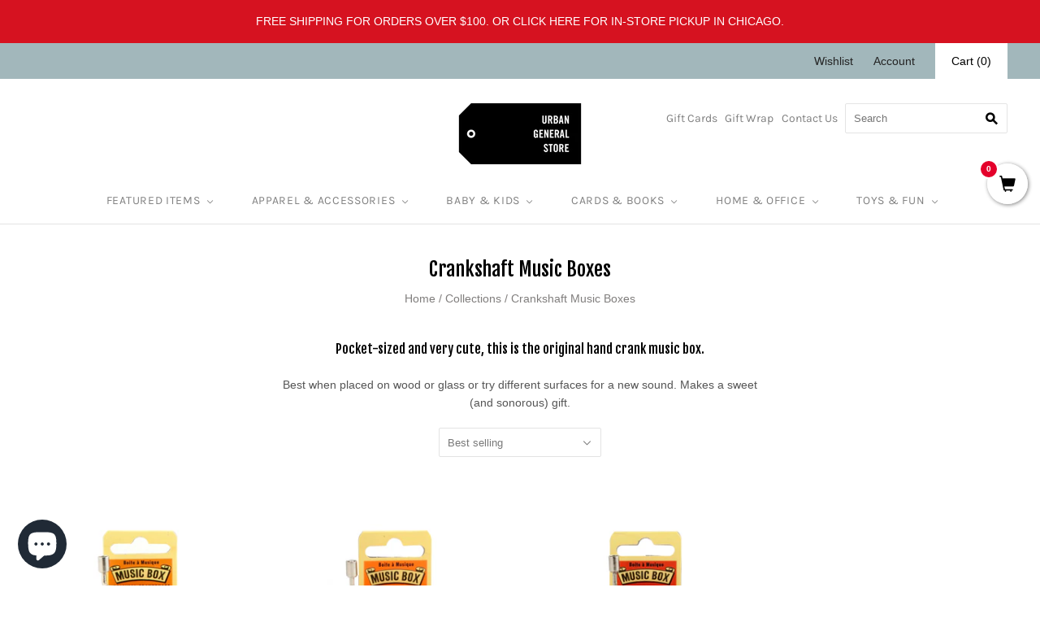

--- FILE ---
content_type: text/html; charset=utf-8
request_url: https://urbangeneralstore.com/collections/crankshaft-music-boxes
body_size: 40958
content:















<!doctype html>
<html lang="en"
  class="
    no-js
    loading
  "
>
<head>
<!-- Global site tag (gtag.js) - Google Analytics -->
<script async src="https://www.googletagmanager.com/gtag/js?id=G-GZDJFDYGJK"></script>
<script>
  window.dataLayer = window.dataLayer || [];
  function gtag(){dataLayer.push(arguments);}
  gtag('js', new Date());

  gtag('config', 'G-GZDJFDYGJK');
</script>  
  <link rel="alternate" href="https://www.urbangeneralstore.com/" hreflang="en" />
  <meta name="facebook-domain-verification" content="jc2kog4775kfktqx9ub12cywaz7mss" />
  <!-- Infinite Options by ShopPad -->
<script>
  window.Shoppad = window.Shoppad || {},
  window.Shoppad.apps = window.Shoppad.apps || {},
  window.Shoppad.apps.infiniteoptions = window.Shoppad.apps.infiniteoptions || {},
  window.Shoppad.apps.infiniteoptions.submitPriceModCartAnyways = true;
</script>

<!-- Infinite Options Faster Loading Script by ShopPad -->
<script src="//d1liekpayvooaz.cloudfront.net/apps/customizery/customizery.js?shop=enjoy-urban-general-store.myshopify.com"></script>

  <meta name="google-site-verification" content="JZoNdOquGOp669mGGqtgjwsZdU25f4gtCU9Ca2CqpRk" />
  <meta charset="utf-8">
  <meta http-equiv="X-UA-Compatible" content="IE=edge,chrome=1">
<meta name="msvalidate.01" content="C47D0078EA9D58F2C7F4334BC6C34C43" />

  <title>
    Crankshaft Music Boxes

    

    

    
      &#8211; Urban General Store
    
  </title>

  
    <meta name="description" content="Pocket-sized and very cute, this is the original hand crank music box. Best when placed on wood or glass or try different surfaces for a new sound. Makes a sweet (and sonorous) gift." />
  

  
    <link rel="shortcut icon" href="//urbangeneralstore.com/cdn/shop/files/UGS_favicon_32x32.png?v=1739249216" type="image/png" />
  

  
    <link rel="canonical" href="https://urbangeneralstore.com/collections/crankshaft-music-boxes" />
  
  <meta name="viewport" content="width=device-width,initial-scale=1" />

  
  <script>window.performance && window.performance.mark && window.performance.mark('shopify.content_for_header.start');</script><meta name="facebook-domain-verification" content="ltopanex8aau1nbm428i7q6c08m448">
<meta name="facebook-domain-verification" content="jc2kog4775kfktqx9ub12cywaz7mss">
<meta name="google-site-verification" content="JZoNdOquGOp669mGGqtgjwsZdU25f4gtCU9Ca2CqpRk">
<meta id="shopify-digital-wallet" name="shopify-digital-wallet" content="/16708729/digital_wallets/dialog">
<meta name="shopify-checkout-api-token" content="e3d0b49ebed52beaf6cc6318d26ca05b">
<link rel="alternate" type="application/atom+xml" title="Feed" href="/collections/crankshaft-music-boxes.atom" />
<link rel="alternate" type="application/json+oembed" href="https://urbangeneralstore.com/collections/crankshaft-music-boxes.oembed">
<script async="async" src="/checkouts/internal/preloads.js?locale=en-US"></script>
<link rel="preconnect" href="https://shop.app" crossorigin="anonymous">
<script async="async" src="https://shop.app/checkouts/internal/preloads.js?locale=en-US&shop_id=16708729" crossorigin="anonymous"></script>
<script id="apple-pay-shop-capabilities" type="application/json">{"shopId":16708729,"countryCode":"US","currencyCode":"USD","merchantCapabilities":["supports3DS"],"merchantId":"gid:\/\/shopify\/Shop\/16708729","merchantName":"Urban General Store","requiredBillingContactFields":["postalAddress","email"],"requiredShippingContactFields":["postalAddress","email"],"shippingType":"shipping","supportedNetworks":["visa","masterCard","amex","discover","elo","jcb"],"total":{"type":"pending","label":"Urban General Store","amount":"1.00"},"shopifyPaymentsEnabled":true,"supportsSubscriptions":true}</script>
<script id="shopify-features" type="application/json">{"accessToken":"e3d0b49ebed52beaf6cc6318d26ca05b","betas":["rich-media-storefront-analytics"],"domain":"urbangeneralstore.com","predictiveSearch":true,"shopId":16708729,"locale":"en"}</script>
<script>var Shopify = Shopify || {};
Shopify.shop = "enjoy-urban-general-store.myshopify.com";
Shopify.locale = "en";
Shopify.currency = {"active":"USD","rate":"1.0"};
Shopify.country = "US";
Shopify.theme = {"name":"Grid v4.10.0 - Urban","id":81555554373,"schema_name":"Grid","schema_version":"4.10.0","theme_store_id":null,"role":"main"};
Shopify.theme.handle = "null";
Shopify.theme.style = {"id":null,"handle":null};
Shopify.cdnHost = "urbangeneralstore.com/cdn";
Shopify.routes = Shopify.routes || {};
Shopify.routes.root = "/";</script>
<script type="module">!function(o){(o.Shopify=o.Shopify||{}).modules=!0}(window);</script>
<script>!function(o){function n(){var o=[];function n(){o.push(Array.prototype.slice.apply(arguments))}return n.q=o,n}var t=o.Shopify=o.Shopify||{};t.loadFeatures=n(),t.autoloadFeatures=n()}(window);</script>
<script>
  window.ShopifyPay = window.ShopifyPay || {};
  window.ShopifyPay.apiHost = "shop.app\/pay";
  window.ShopifyPay.redirectState = null;
</script>
<script id="shop-js-analytics" type="application/json">{"pageType":"collection"}</script>
<script defer="defer" async type="module" src="//urbangeneralstore.com/cdn/shopifycloud/shop-js/modules/v2/client.init-shop-cart-sync_BT-GjEfc.en.esm.js"></script>
<script defer="defer" async type="module" src="//urbangeneralstore.com/cdn/shopifycloud/shop-js/modules/v2/chunk.common_D58fp_Oc.esm.js"></script>
<script defer="defer" async type="module" src="//urbangeneralstore.com/cdn/shopifycloud/shop-js/modules/v2/chunk.modal_xMitdFEc.esm.js"></script>
<script type="module">
  await import("//urbangeneralstore.com/cdn/shopifycloud/shop-js/modules/v2/client.init-shop-cart-sync_BT-GjEfc.en.esm.js");
await import("//urbangeneralstore.com/cdn/shopifycloud/shop-js/modules/v2/chunk.common_D58fp_Oc.esm.js");
await import("//urbangeneralstore.com/cdn/shopifycloud/shop-js/modules/v2/chunk.modal_xMitdFEc.esm.js");

  window.Shopify.SignInWithShop?.initShopCartSync?.({"fedCMEnabled":true,"windoidEnabled":true});

</script>
<script>
  window.Shopify = window.Shopify || {};
  if (!window.Shopify.featureAssets) window.Shopify.featureAssets = {};
  window.Shopify.featureAssets['shop-js'] = {"shop-cart-sync":["modules/v2/client.shop-cart-sync_DZOKe7Ll.en.esm.js","modules/v2/chunk.common_D58fp_Oc.esm.js","modules/v2/chunk.modal_xMitdFEc.esm.js"],"init-fed-cm":["modules/v2/client.init-fed-cm_B6oLuCjv.en.esm.js","modules/v2/chunk.common_D58fp_Oc.esm.js","modules/v2/chunk.modal_xMitdFEc.esm.js"],"shop-cash-offers":["modules/v2/client.shop-cash-offers_D2sdYoxE.en.esm.js","modules/v2/chunk.common_D58fp_Oc.esm.js","modules/v2/chunk.modal_xMitdFEc.esm.js"],"shop-login-button":["modules/v2/client.shop-login-button_QeVjl5Y3.en.esm.js","modules/v2/chunk.common_D58fp_Oc.esm.js","modules/v2/chunk.modal_xMitdFEc.esm.js"],"pay-button":["modules/v2/client.pay-button_DXTOsIq6.en.esm.js","modules/v2/chunk.common_D58fp_Oc.esm.js","modules/v2/chunk.modal_xMitdFEc.esm.js"],"shop-button":["modules/v2/client.shop-button_DQZHx9pm.en.esm.js","modules/v2/chunk.common_D58fp_Oc.esm.js","modules/v2/chunk.modal_xMitdFEc.esm.js"],"avatar":["modules/v2/client.avatar_BTnouDA3.en.esm.js"],"init-windoid":["modules/v2/client.init-windoid_CR1B-cfM.en.esm.js","modules/v2/chunk.common_D58fp_Oc.esm.js","modules/v2/chunk.modal_xMitdFEc.esm.js"],"init-shop-for-new-customer-accounts":["modules/v2/client.init-shop-for-new-customer-accounts_C_vY_xzh.en.esm.js","modules/v2/client.shop-login-button_QeVjl5Y3.en.esm.js","modules/v2/chunk.common_D58fp_Oc.esm.js","modules/v2/chunk.modal_xMitdFEc.esm.js"],"init-shop-email-lookup-coordinator":["modules/v2/client.init-shop-email-lookup-coordinator_BI7n9ZSv.en.esm.js","modules/v2/chunk.common_D58fp_Oc.esm.js","modules/v2/chunk.modal_xMitdFEc.esm.js"],"init-shop-cart-sync":["modules/v2/client.init-shop-cart-sync_BT-GjEfc.en.esm.js","modules/v2/chunk.common_D58fp_Oc.esm.js","modules/v2/chunk.modal_xMitdFEc.esm.js"],"shop-toast-manager":["modules/v2/client.shop-toast-manager_DiYdP3xc.en.esm.js","modules/v2/chunk.common_D58fp_Oc.esm.js","modules/v2/chunk.modal_xMitdFEc.esm.js"],"init-customer-accounts":["modules/v2/client.init-customer-accounts_D9ZNqS-Q.en.esm.js","modules/v2/client.shop-login-button_QeVjl5Y3.en.esm.js","modules/v2/chunk.common_D58fp_Oc.esm.js","modules/v2/chunk.modal_xMitdFEc.esm.js"],"init-customer-accounts-sign-up":["modules/v2/client.init-customer-accounts-sign-up_iGw4briv.en.esm.js","modules/v2/client.shop-login-button_QeVjl5Y3.en.esm.js","modules/v2/chunk.common_D58fp_Oc.esm.js","modules/v2/chunk.modal_xMitdFEc.esm.js"],"shop-follow-button":["modules/v2/client.shop-follow-button_CqMgW2wH.en.esm.js","modules/v2/chunk.common_D58fp_Oc.esm.js","modules/v2/chunk.modal_xMitdFEc.esm.js"],"checkout-modal":["modules/v2/client.checkout-modal_xHeaAweL.en.esm.js","modules/v2/chunk.common_D58fp_Oc.esm.js","modules/v2/chunk.modal_xMitdFEc.esm.js"],"shop-login":["modules/v2/client.shop-login_D91U-Q7h.en.esm.js","modules/v2/chunk.common_D58fp_Oc.esm.js","modules/v2/chunk.modal_xMitdFEc.esm.js"],"lead-capture":["modules/v2/client.lead-capture_BJmE1dJe.en.esm.js","modules/v2/chunk.common_D58fp_Oc.esm.js","modules/v2/chunk.modal_xMitdFEc.esm.js"],"payment-terms":["modules/v2/client.payment-terms_Ci9AEqFq.en.esm.js","modules/v2/chunk.common_D58fp_Oc.esm.js","modules/v2/chunk.modal_xMitdFEc.esm.js"]};
</script>
<script>(function() {
  var isLoaded = false;
  function asyncLoad() {
    if (isLoaded) return;
    isLoaded = true;
    var urls = ["\/\/satcb.azureedge.net\/Scripts\/satcb.min.js?shop=enjoy-urban-general-store.myshopify.com","\/\/d1liekpayvooaz.cloudfront.net\/apps\/customizery\/customizery.js?shop=enjoy-urban-general-store.myshopify.com","https:\/\/d23dclunsivw3h.cloudfront.net\/redirect-app.js?shop=enjoy-urban-general-store.myshopify.com","https:\/\/search-us3.omegacommerce.com\/instant\/initjs?ID=b59c8254-2990-4192-90c3-3f812bb94032\u0026shop=enjoy-urban-general-store.myshopify.com","https:\/\/static.ablestar.app\/link-manager\/404-tracker\/16708729\/24c70dc4-c26f-49d7-8e1c-ebc804c59bb9.js?shop=enjoy-urban-general-store.myshopify.com","https:\/\/na.shgcdn3.com\/pixel-collector.js?shop=enjoy-urban-general-store.myshopify.com"];
    for (var i = 0; i < urls.length; i++) {
      var s = document.createElement('script');
      s.type = 'text/javascript';
      s.async = true;
      s.src = urls[i];
      var x = document.getElementsByTagName('script')[0];
      x.parentNode.insertBefore(s, x);
    }
  };
  if(window.attachEvent) {
    window.attachEvent('onload', asyncLoad);
  } else {
    window.addEventListener('load', asyncLoad, false);
  }
})();</script>
<script id="__st">var __st={"a":16708729,"offset":-21600,"reqid":"6ffe2813-b37b-4018-b91a-7f549df66017-1769256742","pageurl":"urbangeneralstore.com\/collections\/crankshaft-music-boxes","u":"baa3eda1b54d","p":"collection","rtyp":"collection","rid":267392319557};</script>
<script>window.ShopifyPaypalV4VisibilityTracking = true;</script>
<script id="captcha-bootstrap">!function(){'use strict';const t='contact',e='account',n='new_comment',o=[[t,t],['blogs',n],['comments',n],[t,'customer']],c=[[e,'customer_login'],[e,'guest_login'],[e,'recover_customer_password'],[e,'create_customer']],r=t=>t.map((([t,e])=>`form[action*='/${t}']:not([data-nocaptcha='true']) input[name='form_type'][value='${e}']`)).join(','),a=t=>()=>t?[...document.querySelectorAll(t)].map((t=>t.form)):[];function s(){const t=[...o],e=r(t);return a(e)}const i='password',u='form_key',d=['recaptcha-v3-token','g-recaptcha-response','h-captcha-response',i],f=()=>{try{return window.sessionStorage}catch{return}},m='__shopify_v',_=t=>t.elements[u];function p(t,e,n=!1){try{const o=window.sessionStorage,c=JSON.parse(o.getItem(e)),{data:r}=function(t){const{data:e,action:n}=t;return t[m]||n?{data:e,action:n}:{data:t,action:n}}(c);for(const[e,n]of Object.entries(r))t.elements[e]&&(t.elements[e].value=n);n&&o.removeItem(e)}catch(o){console.error('form repopulation failed',{error:o})}}const l='form_type',E='cptcha';function T(t){t.dataset[E]=!0}const w=window,h=w.document,L='Shopify',v='ce_forms',y='captcha';let A=!1;((t,e)=>{const n=(g='f06e6c50-85a8-45c8-87d0-21a2b65856fe',I='https://cdn.shopify.com/shopifycloud/storefront-forms-hcaptcha/ce_storefront_forms_captcha_hcaptcha.v1.5.2.iife.js',D={infoText:'Protected by hCaptcha',privacyText:'Privacy',termsText:'Terms'},(t,e,n)=>{const o=w[L][v],c=o.bindForm;if(c)return c(t,g,e,D).then(n);var r;o.q.push([[t,g,e,D],n]),r=I,A||(h.body.append(Object.assign(h.createElement('script'),{id:'captcha-provider',async:!0,src:r})),A=!0)});var g,I,D;w[L]=w[L]||{},w[L][v]=w[L][v]||{},w[L][v].q=[],w[L][y]=w[L][y]||{},w[L][y].protect=function(t,e){n(t,void 0,e),T(t)},Object.freeze(w[L][y]),function(t,e,n,w,h,L){const[v,y,A,g]=function(t,e,n){const i=e?o:[],u=t?c:[],d=[...i,...u],f=r(d),m=r(i),_=r(d.filter((([t,e])=>n.includes(e))));return[a(f),a(m),a(_),s()]}(w,h,L),I=t=>{const e=t.target;return e instanceof HTMLFormElement?e:e&&e.form},D=t=>v().includes(t);t.addEventListener('submit',(t=>{const e=I(t);if(!e)return;const n=D(e)&&!e.dataset.hcaptchaBound&&!e.dataset.recaptchaBound,o=_(e),c=g().includes(e)&&(!o||!o.value);(n||c)&&t.preventDefault(),c&&!n&&(function(t){try{if(!f())return;!function(t){const e=f();if(!e)return;const n=_(t);if(!n)return;const o=n.value;o&&e.removeItem(o)}(t);const e=Array.from(Array(32),(()=>Math.random().toString(36)[2])).join('');!function(t,e){_(t)||t.append(Object.assign(document.createElement('input'),{type:'hidden',name:u})),t.elements[u].value=e}(t,e),function(t,e){const n=f();if(!n)return;const o=[...t.querySelectorAll(`input[type='${i}']`)].map((({name:t})=>t)),c=[...d,...o],r={};for(const[a,s]of new FormData(t).entries())c.includes(a)||(r[a]=s);n.setItem(e,JSON.stringify({[m]:1,action:t.action,data:r}))}(t,e)}catch(e){console.error('failed to persist form',e)}}(e),e.submit())}));const S=(t,e)=>{t&&!t.dataset[E]&&(n(t,e.some((e=>e===t))),T(t))};for(const o of['focusin','change'])t.addEventListener(o,(t=>{const e=I(t);D(e)&&S(e,y())}));const B=e.get('form_key'),M=e.get(l),P=B&&M;t.addEventListener('DOMContentLoaded',(()=>{const t=y();if(P)for(const e of t)e.elements[l].value===M&&p(e,B);[...new Set([...A(),...v().filter((t=>'true'===t.dataset.shopifyCaptcha))])].forEach((e=>S(e,t)))}))}(h,new URLSearchParams(w.location.search),n,t,e,['guest_login'])})(!0,!0)}();</script>
<script integrity="sha256-4kQ18oKyAcykRKYeNunJcIwy7WH5gtpwJnB7kiuLZ1E=" data-source-attribution="shopify.loadfeatures" defer="defer" src="//urbangeneralstore.com/cdn/shopifycloud/storefront/assets/storefront/load_feature-a0a9edcb.js" crossorigin="anonymous"></script>
<script crossorigin="anonymous" defer="defer" src="//urbangeneralstore.com/cdn/shopifycloud/storefront/assets/shopify_pay/storefront-65b4c6d7.js?v=20250812"></script>
<script data-source-attribution="shopify.dynamic_checkout.dynamic.init">var Shopify=Shopify||{};Shopify.PaymentButton=Shopify.PaymentButton||{isStorefrontPortableWallets:!0,init:function(){window.Shopify.PaymentButton.init=function(){};var t=document.createElement("script");t.src="https://urbangeneralstore.com/cdn/shopifycloud/portable-wallets/latest/portable-wallets.en.js",t.type="module",document.head.appendChild(t)}};
</script>
<script data-source-attribution="shopify.dynamic_checkout.buyer_consent">
  function portableWalletsHideBuyerConsent(e){var t=document.getElementById("shopify-buyer-consent"),n=document.getElementById("shopify-subscription-policy-button");t&&n&&(t.classList.add("hidden"),t.setAttribute("aria-hidden","true"),n.removeEventListener("click",e))}function portableWalletsShowBuyerConsent(e){var t=document.getElementById("shopify-buyer-consent"),n=document.getElementById("shopify-subscription-policy-button");t&&n&&(t.classList.remove("hidden"),t.removeAttribute("aria-hidden"),n.addEventListener("click",e))}window.Shopify?.PaymentButton&&(window.Shopify.PaymentButton.hideBuyerConsent=portableWalletsHideBuyerConsent,window.Shopify.PaymentButton.showBuyerConsent=portableWalletsShowBuyerConsent);
</script>
<script data-source-attribution="shopify.dynamic_checkout.cart.bootstrap">document.addEventListener("DOMContentLoaded",(function(){function t(){return document.querySelector("shopify-accelerated-checkout-cart, shopify-accelerated-checkout")}if(t())Shopify.PaymentButton.init();else{new MutationObserver((function(e,n){t()&&(Shopify.PaymentButton.init(),n.disconnect())})).observe(document.body,{childList:!0,subtree:!0})}}));
</script>
<link id="shopify-accelerated-checkout-styles" rel="stylesheet" media="screen" href="https://urbangeneralstore.com/cdn/shopifycloud/portable-wallets/latest/accelerated-checkout-backwards-compat.css" crossorigin="anonymous">
<style id="shopify-accelerated-checkout-cart">
        #shopify-buyer-consent {
  margin-top: 1em;
  display: inline-block;
  width: 100%;
}

#shopify-buyer-consent.hidden {
  display: none;
}

#shopify-subscription-policy-button {
  background: none;
  border: none;
  padding: 0;
  text-decoration: underline;
  font-size: inherit;
  cursor: pointer;
}

#shopify-subscription-policy-button::before {
  box-shadow: none;
}

      </style>

<script>window.performance && window.performance.mark && window.performance.mark('shopify.content_for_header.end');</script>
  





  <script type="text/javascript">
    
      window.__shgMoneyFormat = window.__shgMoneyFormat || {"USD":{"currency":"USD","currency_symbol":"$","currency_symbol_location":"left","decimal_places":2,"decimal_separator":".","thousands_separator":","}};
    
    window.__shgCurrentCurrencyCode = window.__shgCurrentCurrencyCode || {
      currency: "USD",
      currency_symbol: "$",
      decimal_separator: ".",
      thousands_separator: ",",
      decimal_places: 2,
      currency_symbol_location: "left"
    };
  </script>




  
  















<meta property="og:site_name" content="Urban General Store">
<meta property="og:url" content="https://urbangeneralstore.com/collections/crankshaft-music-boxes">
<meta property="og:title" content="Crankshaft Music Boxes">
<meta property="og:type" content="website">
<meta property="og:description" content="Pocket-sized and very cute, this is the original hand crank music box. Best when placed on wood or glass or try different surfaces for a new sound. Makes a sweet (and sonorous) gift.">




    
    
    

    
    
    <meta
      property="og:image"
      content="https://urbangeneralstore.com/cdn/shop/files/ugs_logo_shopify_social_media_share_1204x630.png?v=1738639946"
    />
    <meta
      property="og:image:secure_url"
      content="https://urbangeneralstore.com/cdn/shop/files/ugs_logo_shopify_social_media_share_1204x630.png?v=1738639946"
    />
    <meta property="og:image:width" content="1204" />
    <meta property="og:image:height" content="630" />
    
    
    <meta property="og:image:alt" content="Social media image" />
  









  <meta name="twitter:site" content="@urbangenstore">








<meta name="twitter:title" content="Crankshaft Music Boxes">
<meta name="twitter:description" content="Pocket-sized and very cute, this is the original hand crank music box. Best when placed on wood or glass or try different surfaces for a new sound. Makes a sweet (and sonorous) gift.">


    
    
    
      
      
      <meta name="twitter:card" content="summary_large_image">
    
    
    <meta
      property="twitter:image"
      content="https://urbangeneralstore.com/cdn/shop/files/ugs_logo_shopify_social_media_share_1200x600_crop_center.png?v=1738639946"
    />
    <meta property="twitter:image:width" content="1200" />
    <meta property="twitter:image:height" content="600" />
    
    
    <meta property="twitter:image:alt" content="Social media image" />
  



  <!-- Theme CSS -->
  <link href="//urbangeneralstore.com/cdn/shop/t/23/assets/theme.css?v=9208750790287808191762138640" rel="stylesheet" type="text/css" media="all" />
  <link href="//urbangeneralstore.com/cdn/shop/t/23/assets/custom.scss?v=114149741274768765441668718027" rel="stylesheet" type="text/css" media="all" />

  

  <!-- Third Party JS Libraries -->
  <script src="//urbangeneralstore.com/cdn/shop/t/23/assets/modernizr-2.8.2.min.js?v=38612161053245547031606337062" type="text/javascript"></script>

  <!-- Theme object -->
  <script>
  var Theme = {};
  Theme.version = "4.10.0";

  Theme.currency = "USD";
  Theme.moneyFormat = "${{amount}}";

  Theme.pleaseSelectText = "Please Select";

  Theme.addToCartSuccess = "**product** has been successfully added to your **cart_link**. Feel free to **continue_link**.";

  

  Theme.shippingCalculator = true;
  Theme.shippingButton = "Calculate shipping";
  Theme.shippingDisabled = "Calculating...";

  

  Theme.shippingCalcErrorMessage = "Error: zip / postal code --error_message--";
  Theme.shippingCalcMultiRates = "There are --number_of_rates-- shipping rates available for --address--, starting at --rate--.";
  Theme.shippingCalcOneRate = "There is one shipping rate available for --address--.";
  Theme.shippingCalcNoRates = "We do not ship to this destination.";
  Theme.shippingCalcRateValues = "--rate_title-- at --rate--";

  Theme.routes = {
    "root_url": "/",
    "account_url": "/account",
    "account_login_url": "/account/login",
    "account_logout_url": "/account/logout",
    "account_register_url": "/account/register",
    "account_addresses_url": "/account/addresses",
    "collections_url": "/collections",
    "all_products_collection_url": "/collections/all",
    "search_url": "/search",
    "cart_url": "/cart",
    "cart_add_url": "/cart/add",
    "cart_change_url": "/cart/change",
    "cart_clear_url": "/cart/clear",
    "product_recommendations_url": "/recommendations/products",
  };
</script>


  <script>
    window.products = {};
  </script>
<!-- Google Tag Manager -->
  <script>(function(w,d,s,l,i){w[l]=w[l]||[];w[l].push({'gtm.start':
  new Date().getTime(),event:'gtm.js'});var f=d.getElementsByTagName(s)[0],
  j=d.createElement(s),dl=l!='dataLayer'?'&l='+l:'';j.async=true;j.src=
  'https://www.googletagmanager.com/gtm.js?id='+i+dl;f.parentNode.insertBefore(j,f);
  })(window,document,'script','dataLayer','GTM-W3VSMHZ');</script>
  <!-- End Google Tag Manager -->

<script>
    
    
    
    
    
    var gsf_conversion_data = {page_type : 'category', event : 'view_item_list', data : {product_data : [{variant_id : 31675062419525, product_id : 4485226725445, name : "Original Crankshaft Music Box - You Are My Sunshine", price : "10.95", currency : "USD", sku : "210000007047", brand : "Kikkerland", variant : "Default Title", category : "Toys &amp; Games - Music Boxes", quantity : "9" }, {variant_id : 31675061895237, product_id : 4485226266693, name : "Original Crankshaft Music Box - Here Comes The Sun", price : "10.95", currency : "USD", sku : "210000007044", brand : "Kikkerland", variant : "Default Title", category : "Toys &amp; Games - Music Boxes", quantity : "7" }, {variant_id : 31675061928005, product_id : 4485226299461, name : "Original Crankshaft Music Box - Happy Birthday", price : "10.95", currency : "USD", sku : "210000007041", brand : "Kikkerland", variant : "Default Title", category : "Toys &amp; Games - Music Boxes", quantity : "13" }], total_price :"32.85", shop_currency : "USD", collection_id : "267392319557", collection_name : "Crankshaft Music Boxes" }};
    
</script>

  

<script type="text/javascript">
  
    window.SHG_CUSTOMER = null;
  
</script>







<!-- BEGIN app block: shopify://apps/klaviyo-email-marketing-sms/blocks/klaviyo-onsite-embed/2632fe16-c075-4321-a88b-50b567f42507 -->












  <script async src="https://static.klaviyo.com/onsite/js/QmacBR/klaviyo.js?company_id=QmacBR"></script>
  <script>!function(){if(!window.klaviyo){window._klOnsite=window._klOnsite||[];try{window.klaviyo=new Proxy({},{get:function(n,i){return"push"===i?function(){var n;(n=window._klOnsite).push.apply(n,arguments)}:function(){for(var n=arguments.length,o=new Array(n),w=0;w<n;w++)o[w]=arguments[w];var t="function"==typeof o[o.length-1]?o.pop():void 0,e=new Promise((function(n){window._klOnsite.push([i].concat(o,[function(i){t&&t(i),n(i)}]))}));return e}}})}catch(n){window.klaviyo=window.klaviyo||[],window.klaviyo.push=function(){var n;(n=window._klOnsite).push.apply(n,arguments)}}}}();</script>

  




  <script>
    window.klaviyoReviewsProductDesignMode = false
  </script>



  <!-- BEGIN app snippet: customer-hub-data --><script>
  if (!window.customerHub) {
    window.customerHub = {};
  }
  window.customerHub.storefrontRoutes = {
    login: "/account/login?return_url=%2F%23k-hub",
    register: "/account/register?return_url=%2F%23k-hub",
    logout: "/account/logout",
    profile: "/account",
    addresses: "/account/addresses",
  };
  
  window.customerHub.userId = null;
  
  window.customerHub.storeDomain = "enjoy-urban-general-store.myshopify.com";

  

  
    window.customerHub.storeLocale = {
        currentLanguage: 'en',
        currentCountry: 'US',
        availableLanguages: [
          
            {
              iso_code: 'en',
              endonym_name: 'English'
            }
          
        ],
        availableCountries: [
          
            {
              iso_code: 'US',
              name: 'United States',
              currency_code: 'USD'
            }
          
        ]
    };
  
</script>
<!-- END app snippet -->





<!-- END app block --><!-- BEGIN app block: shopify://apps/simprosys-google-shopping-feed/blocks/core_settings_block/1f0b859e-9fa6-4007-97e8-4513aff5ff3b --><!-- BEGIN: GSF App Core Tags & Scripts by Simprosys Google Shopping Feed -->









<!-- END: GSF App Core Tags & Scripts by Simprosys Google Shopping Feed -->
<!-- END app block --><!-- BEGIN app block: shopify://apps/ablestar-link-manager/blocks/redirects/26ef6009-1faf-421e-947d-c345b32a0646 -->
<!-- normal page, check to see if we have logs to send -->
<script>
const abstUrlEndpoint = "https://linkmanager.ablestar.app/public/log";

if (window.localStorage['ablestar_redirect_log'] !== undefined) {
    var xhr = new XMLHttpRequest();

    // Specify the request type (POST), URL, and asynchronous flag
    xhr.open("POST", abstUrlEndpoint, true);

    // Set the request headers to indicate that you are sending JSON data
    xhr.setRequestHeader("Content-Type", "application/json");

    // Set up a callback function to handle the response
    xhr.onreadystatechange = function () {
        if (xhr.readyState === 4 && xhr.status === 200) {
            localStorage.removeItem('ablestar_redirect_log');
        }
    };
    xhr.send(window.localStorage['ablestar_redirect_log']);
}
</script>


</script>

<!-- END app block --><script src="https://cdn.shopify.com/extensions/e8878072-2f6b-4e89-8082-94b04320908d/inbox-1254/assets/inbox-chat-loader.js" type="text/javascript" defer="defer"></script>
<link href="https://monorail-edge.shopifysvc.com" rel="dns-prefetch">
<script>(function(){if ("sendBeacon" in navigator && "performance" in window) {try {var session_token_from_headers = performance.getEntriesByType('navigation')[0].serverTiming.find(x => x.name == '_s').description;} catch {var session_token_from_headers = undefined;}var session_cookie_matches = document.cookie.match(/_shopify_s=([^;]*)/);var session_token_from_cookie = session_cookie_matches && session_cookie_matches.length === 2 ? session_cookie_matches[1] : "";var session_token = session_token_from_headers || session_token_from_cookie || "";function handle_abandonment_event(e) {var entries = performance.getEntries().filter(function(entry) {return /monorail-edge.shopifysvc.com/.test(entry.name);});if (!window.abandonment_tracked && entries.length === 0) {window.abandonment_tracked = true;var currentMs = Date.now();var navigation_start = performance.timing.navigationStart;var payload = {shop_id: 16708729,url: window.location.href,navigation_start,duration: currentMs - navigation_start,session_token,page_type: "collection"};window.navigator.sendBeacon("https://monorail-edge.shopifysvc.com/v1/produce", JSON.stringify({schema_id: "online_store_buyer_site_abandonment/1.1",payload: payload,metadata: {event_created_at_ms: currentMs,event_sent_at_ms: currentMs}}));}}window.addEventListener('pagehide', handle_abandonment_event);}}());</script>
<script id="web-pixels-manager-setup">(function e(e,d,r,n,o){if(void 0===o&&(o={}),!Boolean(null===(a=null===(i=window.Shopify)||void 0===i?void 0:i.analytics)||void 0===a?void 0:a.replayQueue)){var i,a;window.Shopify=window.Shopify||{};var t=window.Shopify;t.analytics=t.analytics||{};var s=t.analytics;s.replayQueue=[],s.publish=function(e,d,r){return s.replayQueue.push([e,d,r]),!0};try{self.performance.mark("wpm:start")}catch(e){}var l=function(){var e={modern:/Edge?\/(1{2}[4-9]|1[2-9]\d|[2-9]\d{2}|\d{4,})\.\d+(\.\d+|)|Firefox\/(1{2}[4-9]|1[2-9]\d|[2-9]\d{2}|\d{4,})\.\d+(\.\d+|)|Chrom(ium|e)\/(9{2}|\d{3,})\.\d+(\.\d+|)|(Maci|X1{2}).+ Version\/(15\.\d+|(1[6-9]|[2-9]\d|\d{3,})\.\d+)([,.]\d+|)( \(\w+\)|)( Mobile\/\w+|) Safari\/|Chrome.+OPR\/(9{2}|\d{3,})\.\d+\.\d+|(CPU[ +]OS|iPhone[ +]OS|CPU[ +]iPhone|CPU IPhone OS|CPU iPad OS)[ +]+(15[._]\d+|(1[6-9]|[2-9]\d|\d{3,})[._]\d+)([._]\d+|)|Android:?[ /-](13[3-9]|1[4-9]\d|[2-9]\d{2}|\d{4,})(\.\d+|)(\.\d+|)|Android.+Firefox\/(13[5-9]|1[4-9]\d|[2-9]\d{2}|\d{4,})\.\d+(\.\d+|)|Android.+Chrom(ium|e)\/(13[3-9]|1[4-9]\d|[2-9]\d{2}|\d{4,})\.\d+(\.\d+|)|SamsungBrowser\/([2-9]\d|\d{3,})\.\d+/,legacy:/Edge?\/(1[6-9]|[2-9]\d|\d{3,})\.\d+(\.\d+|)|Firefox\/(5[4-9]|[6-9]\d|\d{3,})\.\d+(\.\d+|)|Chrom(ium|e)\/(5[1-9]|[6-9]\d|\d{3,})\.\d+(\.\d+|)([\d.]+$|.*Safari\/(?![\d.]+ Edge\/[\d.]+$))|(Maci|X1{2}).+ Version\/(10\.\d+|(1[1-9]|[2-9]\d|\d{3,})\.\d+)([,.]\d+|)( \(\w+\)|)( Mobile\/\w+|) Safari\/|Chrome.+OPR\/(3[89]|[4-9]\d|\d{3,})\.\d+\.\d+|(CPU[ +]OS|iPhone[ +]OS|CPU[ +]iPhone|CPU IPhone OS|CPU iPad OS)[ +]+(10[._]\d+|(1[1-9]|[2-9]\d|\d{3,})[._]\d+)([._]\d+|)|Android:?[ /-](13[3-9]|1[4-9]\d|[2-9]\d{2}|\d{4,})(\.\d+|)(\.\d+|)|Mobile Safari.+OPR\/([89]\d|\d{3,})\.\d+\.\d+|Android.+Firefox\/(13[5-9]|1[4-9]\d|[2-9]\d{2}|\d{4,})\.\d+(\.\d+|)|Android.+Chrom(ium|e)\/(13[3-9]|1[4-9]\d|[2-9]\d{2}|\d{4,})\.\d+(\.\d+|)|Android.+(UC? ?Browser|UCWEB|U3)[ /]?(15\.([5-9]|\d{2,})|(1[6-9]|[2-9]\d|\d{3,})\.\d+)\.\d+|SamsungBrowser\/(5\.\d+|([6-9]|\d{2,})\.\d+)|Android.+MQ{2}Browser\/(14(\.(9|\d{2,})|)|(1[5-9]|[2-9]\d|\d{3,})(\.\d+|))(\.\d+|)|K[Aa][Ii]OS\/(3\.\d+|([4-9]|\d{2,})\.\d+)(\.\d+|)/},d=e.modern,r=e.legacy,n=navigator.userAgent;return n.match(d)?"modern":n.match(r)?"legacy":"unknown"}(),u="modern"===l?"modern":"legacy",c=(null!=n?n:{modern:"",legacy:""})[u],f=function(e){return[e.baseUrl,"/wpm","/b",e.hashVersion,"modern"===e.buildTarget?"m":"l",".js"].join("")}({baseUrl:d,hashVersion:r,buildTarget:u}),m=function(e){var d=e.version,r=e.bundleTarget,n=e.surface,o=e.pageUrl,i=e.monorailEndpoint;return{emit:function(e){var a=e.status,t=e.errorMsg,s=(new Date).getTime(),l=JSON.stringify({metadata:{event_sent_at_ms:s},events:[{schema_id:"web_pixels_manager_load/3.1",payload:{version:d,bundle_target:r,page_url:o,status:a,surface:n,error_msg:t},metadata:{event_created_at_ms:s}}]});if(!i)return console&&console.warn&&console.warn("[Web Pixels Manager] No Monorail endpoint provided, skipping logging."),!1;try{return self.navigator.sendBeacon.bind(self.navigator)(i,l)}catch(e){}var u=new XMLHttpRequest;try{return u.open("POST",i,!0),u.setRequestHeader("Content-Type","text/plain"),u.send(l),!0}catch(e){return console&&console.warn&&console.warn("[Web Pixels Manager] Got an unhandled error while logging to Monorail."),!1}}}}({version:r,bundleTarget:l,surface:e.surface,pageUrl:self.location.href,monorailEndpoint:e.monorailEndpoint});try{o.browserTarget=l,function(e){var d=e.src,r=e.async,n=void 0===r||r,o=e.onload,i=e.onerror,a=e.sri,t=e.scriptDataAttributes,s=void 0===t?{}:t,l=document.createElement("script"),u=document.querySelector("head"),c=document.querySelector("body");if(l.async=n,l.src=d,a&&(l.integrity=a,l.crossOrigin="anonymous"),s)for(var f in s)if(Object.prototype.hasOwnProperty.call(s,f))try{l.dataset[f]=s[f]}catch(e){}if(o&&l.addEventListener("load",o),i&&l.addEventListener("error",i),u)u.appendChild(l);else{if(!c)throw new Error("Did not find a head or body element to append the script");c.appendChild(l)}}({src:f,async:!0,onload:function(){if(!function(){var e,d;return Boolean(null===(d=null===(e=window.Shopify)||void 0===e?void 0:e.analytics)||void 0===d?void 0:d.initialized)}()){var d=window.webPixelsManager.init(e)||void 0;if(d){var r=window.Shopify.analytics;r.replayQueue.forEach((function(e){var r=e[0],n=e[1],o=e[2];d.publishCustomEvent(r,n,o)})),r.replayQueue=[],r.publish=d.publishCustomEvent,r.visitor=d.visitor,r.initialized=!0}}},onerror:function(){return m.emit({status:"failed",errorMsg:"".concat(f," has failed to load")})},sri:function(e){var d=/^sha384-[A-Za-z0-9+/=]+$/;return"string"==typeof e&&d.test(e)}(c)?c:"",scriptDataAttributes:o}),m.emit({status:"loading"})}catch(e){m.emit({status:"failed",errorMsg:(null==e?void 0:e.message)||"Unknown error"})}}})({shopId: 16708729,storefrontBaseUrl: "https://urbangeneralstore.com",extensionsBaseUrl: "https://extensions.shopifycdn.com/cdn/shopifycloud/web-pixels-manager",monorailEndpoint: "https://monorail-edge.shopifysvc.com/unstable/produce_batch",surface: "storefront-renderer",enabledBetaFlags: ["2dca8a86"],webPixelsConfigList: [{"id":"1324744773","configuration":"{\"accountID\":\"QmacBR\",\"webPixelConfig\":\"eyJlbmFibGVBZGRlZFRvQ2FydEV2ZW50cyI6IHRydWV9\"}","eventPayloadVersion":"v1","runtimeContext":"STRICT","scriptVersion":"524f6c1ee37bacdca7657a665bdca589","type":"APP","apiClientId":123074,"privacyPurposes":["ANALYTICS","MARKETING"],"dataSharingAdjustments":{"protectedCustomerApprovalScopes":["read_customer_address","read_customer_email","read_customer_name","read_customer_personal_data","read_customer_phone"]}},{"id":"1249706053","configuration":"{\"account_ID\":\"103544\",\"google_analytics_tracking_tag\":\"1\",\"measurement_id\":\"2\",\"api_secret\":\"3\",\"shop_settings\":\"{\\\"custom_pixel_script\\\":\\\"https:\\\\\\\/\\\\\\\/storage.googleapis.com\\\\\\\/gsf-scripts\\\\\\\/custom-pixels\\\\\\\/enjoy-urban-general-store.js\\\"}\"}","eventPayloadVersion":"v1","runtimeContext":"LAX","scriptVersion":"c6b888297782ed4a1cba19cda43d6625","type":"APP","apiClientId":1558137,"privacyPurposes":[],"dataSharingAdjustments":{"protectedCustomerApprovalScopes":["read_customer_address","read_customer_email","read_customer_name","read_customer_personal_data","read_customer_phone"]}},{"id":"801079365","configuration":"{\"site_id\":\"23d13783-ef2d-4d7d-9516-0a010e91263f\",\"analytics_endpoint\":\"https:\\\/\\\/na.shgcdn3.com\"}","eventPayloadVersion":"v1","runtimeContext":"STRICT","scriptVersion":"695709fc3f146fa50a25299517a954f2","type":"APP","apiClientId":1158168,"privacyPurposes":["ANALYTICS","MARKETING","SALE_OF_DATA"],"dataSharingAdjustments":{"protectedCustomerApprovalScopes":["read_customer_personal_data"]}},{"id":"374276165","configuration":"{\"pixelId\":\"3edc5222-b2b1-4b31-8be1-8396b203f967\"}","eventPayloadVersion":"v1","runtimeContext":"STRICT","scriptVersion":"c119f01612c13b62ab52809eb08154bb","type":"APP","apiClientId":2556259,"privacyPurposes":["ANALYTICS","MARKETING","SALE_OF_DATA"],"dataSharingAdjustments":{"protectedCustomerApprovalScopes":["read_customer_address","read_customer_email","read_customer_name","read_customer_personal_data","read_customer_phone"]}},{"id":"362446917","configuration":"{\"config\":\"{\\\"pixel_id\\\":\\\"G-GZDJFDYGJK\\\",\\\"google_tag_ids\\\":[\\\"G-GZDJFDYGJK\\\"],\\\"target_country\\\":\\\"US\\\",\\\"gtag_events\\\":[{\\\"type\\\":\\\"begin_checkout\\\",\\\"action_label\\\":\\\"G-GZDJFDYGJK\\\"},{\\\"type\\\":\\\"search\\\",\\\"action_label\\\":\\\"G-GZDJFDYGJK\\\"},{\\\"type\\\":\\\"view_item\\\",\\\"action_label\\\":\\\"G-GZDJFDYGJK\\\"},{\\\"type\\\":\\\"purchase\\\",\\\"action_label\\\":\\\"G-GZDJFDYGJK\\\"},{\\\"type\\\":\\\"page_view\\\",\\\"action_label\\\":\\\"G-GZDJFDYGJK\\\"},{\\\"type\\\":\\\"add_payment_info\\\",\\\"action_label\\\":\\\"G-GZDJFDYGJK\\\"},{\\\"type\\\":\\\"add_to_cart\\\",\\\"action_label\\\":\\\"G-GZDJFDYGJK\\\"}],\\\"enable_monitoring_mode\\\":false}\"}","eventPayloadVersion":"v1","runtimeContext":"OPEN","scriptVersion":"b2a88bafab3e21179ed38636efcd8a93","type":"APP","apiClientId":1780363,"privacyPurposes":[],"dataSharingAdjustments":{"protectedCustomerApprovalScopes":["read_customer_address","read_customer_email","read_customer_name","read_customer_personal_data","read_customer_phone"]}},{"id":"343703621","configuration":"{\"swymApiEndpoint\":\"https:\/\/swymstore-v3free-01.swymrelay.com\",\"swymTier\":\"v3free-01\"}","eventPayloadVersion":"v1","runtimeContext":"STRICT","scriptVersion":"5b6f6917e306bc7f24523662663331c0","type":"APP","apiClientId":1350849,"privacyPurposes":["ANALYTICS","MARKETING","PREFERENCES"],"dataSharingAdjustments":{"protectedCustomerApprovalScopes":["read_customer_email","read_customer_name","read_customer_personal_data","read_customer_phone"]}},{"id":"315654213","configuration":"{\"pixelCode\":\"CKNFP83C77UA7NMSFRR0\"}","eventPayloadVersion":"v1","runtimeContext":"STRICT","scriptVersion":"22e92c2ad45662f435e4801458fb78cc","type":"APP","apiClientId":4383523,"privacyPurposes":["ANALYTICS","MARKETING","SALE_OF_DATA"],"dataSharingAdjustments":{"protectedCustomerApprovalScopes":["read_customer_address","read_customer_email","read_customer_name","read_customer_personal_data","read_customer_phone"]}},{"id":"134709317","configuration":"{\"pixel_id\":\"389928266390489\",\"pixel_type\":\"facebook_pixel\",\"metaapp_system_user_token\":\"-\"}","eventPayloadVersion":"v1","runtimeContext":"OPEN","scriptVersion":"ca16bc87fe92b6042fbaa3acc2fbdaa6","type":"APP","apiClientId":2329312,"privacyPurposes":["ANALYTICS","MARKETING","SALE_OF_DATA"],"dataSharingAdjustments":{"protectedCustomerApprovalScopes":["read_customer_address","read_customer_email","read_customer_name","read_customer_personal_data","read_customer_phone"]}},{"id":"44302405","configuration":"{\"tagID\":\"2613972152963\"}","eventPayloadVersion":"v1","runtimeContext":"STRICT","scriptVersion":"18031546ee651571ed29edbe71a3550b","type":"APP","apiClientId":3009811,"privacyPurposes":["ANALYTICS","MARKETING","SALE_OF_DATA"],"dataSharingAdjustments":{"protectedCustomerApprovalScopes":["read_customer_address","read_customer_email","read_customer_name","read_customer_personal_data","read_customer_phone"]}},{"id":"9109573","configuration":"{\"myshopifyDomain\":\"enjoy-urban-general-store.myshopify.com\"}","eventPayloadVersion":"v1","runtimeContext":"STRICT","scriptVersion":"23b97d18e2aa74363140dc29c9284e87","type":"APP","apiClientId":2775569,"privacyPurposes":["ANALYTICS","MARKETING","SALE_OF_DATA"],"dataSharingAdjustments":{"protectedCustomerApprovalScopes":["read_customer_address","read_customer_email","read_customer_name","read_customer_phone","read_customer_personal_data"]}},{"id":"48758853","eventPayloadVersion":"1","runtimeContext":"LAX","scriptVersion":"1","type":"CUSTOM","privacyPurposes":["ANALYTICS","MARKETING","SALE_OF_DATA"],"name":"Simprosys Custom Pixel"},{"id":"shopify-app-pixel","configuration":"{}","eventPayloadVersion":"v1","runtimeContext":"STRICT","scriptVersion":"0450","apiClientId":"shopify-pixel","type":"APP","privacyPurposes":["ANALYTICS","MARKETING"]},{"id":"shopify-custom-pixel","eventPayloadVersion":"v1","runtimeContext":"LAX","scriptVersion":"0450","apiClientId":"shopify-pixel","type":"CUSTOM","privacyPurposes":["ANALYTICS","MARKETING"]}],isMerchantRequest: false,initData: {"shop":{"name":"Urban General Store","paymentSettings":{"currencyCode":"USD"},"myshopifyDomain":"enjoy-urban-general-store.myshopify.com","countryCode":"US","storefrontUrl":"https:\/\/urbangeneralstore.com"},"customer":null,"cart":null,"checkout":null,"productVariants":[],"purchasingCompany":null},},"https://urbangeneralstore.com/cdn","fcfee988w5aeb613cpc8e4bc33m6693e112",{"modern":"","legacy":""},{"shopId":"16708729","storefrontBaseUrl":"https:\/\/urbangeneralstore.com","extensionBaseUrl":"https:\/\/extensions.shopifycdn.com\/cdn\/shopifycloud\/web-pixels-manager","surface":"storefront-renderer","enabledBetaFlags":"[\"2dca8a86\"]","isMerchantRequest":"false","hashVersion":"fcfee988w5aeb613cpc8e4bc33m6693e112","publish":"custom","events":"[[\"page_viewed\",{}],[\"collection_viewed\",{\"collection\":{\"id\":\"267392319557\",\"title\":\"Crankshaft Music Boxes\",\"productVariants\":[{\"price\":{\"amount\":10.95,\"currencyCode\":\"USD\"},\"product\":{\"title\":\"Original Crankshaft Music Box - You Are My Sunshine\",\"vendor\":\"Kikkerland\",\"id\":\"4485226725445\",\"untranslatedTitle\":\"Original Crankshaft Music Box - You Are My Sunshine\",\"url\":\"\/products\/original-crankshaft-music-box-you-are-my-sunshine\",\"type\":\"Toys \u0026 Games - Music Boxes\"},\"id\":\"31675062419525\",\"image\":{\"src\":\"\/\/urbangeneralstore.com\/cdn\/shop\/files\/kikkerland-toys-games-music-boxes-original-crankshaft-music-box-you-are-my-sunshine-33882249199685.png?v=1712192024\"},\"sku\":\"210000007047\",\"title\":\"Default Title\",\"untranslatedTitle\":\"Default Title\"},{\"price\":{\"amount\":10.95,\"currencyCode\":\"USD\"},\"product\":{\"title\":\"Original Crankshaft Music Box - Here Comes The Sun\",\"vendor\":\"Kikkerland\",\"id\":\"4485226266693\",\"untranslatedTitle\":\"Original Crankshaft Music Box - Here Comes The Sun\",\"url\":\"\/products\/kik-music-box-here-comes-t\",\"type\":\"Toys \u0026 Games - Music Boxes\"},\"id\":\"31675061895237\",\"image\":{\"src\":\"\/\/urbangeneralstore.com\/cdn\/shop\/files\/kikkerland-toys-games-music-boxes-original-crankshaft-music-box-here-comes-the-sun-33882246971461.png?v=1712191191\"},\"sku\":\"210000007044\",\"title\":\"Default Title\",\"untranslatedTitle\":\"Default Title\"},{\"price\":{\"amount\":10.95,\"currencyCode\":\"USD\"},\"product\":{\"title\":\"Original Crankshaft Music Box - Happy Birthday\",\"vendor\":\"Kikkerland\",\"id\":\"4485226299461\",\"untranslatedTitle\":\"Original Crankshaft Music Box - Happy Birthday\",\"url\":\"\/products\/kik-music-box-happy-birthd\",\"type\":\"Toys \u0026 Games - Music Boxes\"},\"id\":\"31675061928005\",\"image\":{\"src\":\"\/\/urbangeneralstore.com\/cdn\/shop\/files\/kikkerland-toys-games-music-boxes-original-crankshaft-music-box-happy-birthday-33882246119493.png?v=1712191542\"},\"sku\":\"210000007041\",\"title\":\"Default Title\",\"untranslatedTitle\":\"Default Title\"}]}}]]"});</script><script>
  window.ShopifyAnalytics = window.ShopifyAnalytics || {};
  window.ShopifyAnalytics.meta = window.ShopifyAnalytics.meta || {};
  window.ShopifyAnalytics.meta.currency = 'USD';
  var meta = {"products":[{"id":4485226725445,"gid":"gid:\/\/shopify\/Product\/4485226725445","vendor":"Kikkerland","type":"Toys \u0026 Games - Music Boxes","handle":"original-crankshaft-music-box-you-are-my-sunshine","variants":[{"id":31675062419525,"price":1095,"name":"Original Crankshaft Music Box - You Are My Sunshine","public_title":null,"sku":"210000007047"}],"remote":false},{"id":4485226266693,"gid":"gid:\/\/shopify\/Product\/4485226266693","vendor":"Kikkerland","type":"Toys \u0026 Games - Music Boxes","handle":"kik-music-box-here-comes-t","variants":[{"id":31675061895237,"price":1095,"name":"Original Crankshaft Music Box - Here Comes The Sun","public_title":null,"sku":"210000007044"}],"remote":false},{"id":4485226299461,"gid":"gid:\/\/shopify\/Product\/4485226299461","vendor":"Kikkerland","type":"Toys \u0026 Games - Music Boxes","handle":"kik-music-box-happy-birthd","variants":[{"id":31675061928005,"price":1095,"name":"Original Crankshaft Music Box - Happy Birthday","public_title":null,"sku":"210000007041"}],"remote":false}],"page":{"pageType":"collection","resourceType":"collection","resourceId":267392319557,"requestId":"6ffe2813-b37b-4018-b91a-7f549df66017-1769256742"}};
  for (var attr in meta) {
    window.ShopifyAnalytics.meta[attr] = meta[attr];
  }
</script>
<script class="analytics">
  (function () {
    var customDocumentWrite = function(content) {
      var jquery = null;

      if (window.jQuery) {
        jquery = window.jQuery;
      } else if (window.Checkout && window.Checkout.$) {
        jquery = window.Checkout.$;
      }

      if (jquery) {
        jquery('body').append(content);
      }
    };

    var hasLoggedConversion = function(token) {
      if (token) {
        return document.cookie.indexOf('loggedConversion=' + token) !== -1;
      }
      return false;
    }

    var setCookieIfConversion = function(token) {
      if (token) {
        var twoMonthsFromNow = new Date(Date.now());
        twoMonthsFromNow.setMonth(twoMonthsFromNow.getMonth() + 2);

        document.cookie = 'loggedConversion=' + token + '; expires=' + twoMonthsFromNow;
      }
    }

    var trekkie = window.ShopifyAnalytics.lib = window.trekkie = window.trekkie || [];
    if (trekkie.integrations) {
      return;
    }
    trekkie.methods = [
      'identify',
      'page',
      'ready',
      'track',
      'trackForm',
      'trackLink'
    ];
    trekkie.factory = function(method) {
      return function() {
        var args = Array.prototype.slice.call(arguments);
        args.unshift(method);
        trekkie.push(args);
        return trekkie;
      };
    };
    for (var i = 0; i < trekkie.methods.length; i++) {
      var key = trekkie.methods[i];
      trekkie[key] = trekkie.factory(key);
    }
    trekkie.load = function(config) {
      trekkie.config = config || {};
      trekkie.config.initialDocumentCookie = document.cookie;
      var first = document.getElementsByTagName('script')[0];
      var script = document.createElement('script');
      script.type = 'text/javascript';
      script.onerror = function(e) {
        var scriptFallback = document.createElement('script');
        scriptFallback.type = 'text/javascript';
        scriptFallback.onerror = function(error) {
                var Monorail = {
      produce: function produce(monorailDomain, schemaId, payload) {
        var currentMs = new Date().getTime();
        var event = {
          schema_id: schemaId,
          payload: payload,
          metadata: {
            event_created_at_ms: currentMs,
            event_sent_at_ms: currentMs
          }
        };
        return Monorail.sendRequest("https://" + monorailDomain + "/v1/produce", JSON.stringify(event));
      },
      sendRequest: function sendRequest(endpointUrl, payload) {
        // Try the sendBeacon API
        if (window && window.navigator && typeof window.navigator.sendBeacon === 'function' && typeof window.Blob === 'function' && !Monorail.isIos12()) {
          var blobData = new window.Blob([payload], {
            type: 'text/plain'
          });

          if (window.navigator.sendBeacon(endpointUrl, blobData)) {
            return true;
          } // sendBeacon was not successful

        } // XHR beacon

        var xhr = new XMLHttpRequest();

        try {
          xhr.open('POST', endpointUrl);
          xhr.setRequestHeader('Content-Type', 'text/plain');
          xhr.send(payload);
        } catch (e) {
          console.log(e);
        }

        return false;
      },
      isIos12: function isIos12() {
        return window.navigator.userAgent.lastIndexOf('iPhone; CPU iPhone OS 12_') !== -1 || window.navigator.userAgent.lastIndexOf('iPad; CPU OS 12_') !== -1;
      }
    };
    Monorail.produce('monorail-edge.shopifysvc.com',
      'trekkie_storefront_load_errors/1.1',
      {shop_id: 16708729,
      theme_id: 81555554373,
      app_name: "storefront",
      context_url: window.location.href,
      source_url: "//urbangeneralstore.com/cdn/s/trekkie.storefront.8d95595f799fbf7e1d32231b9a28fd43b70c67d3.min.js"});

        };
        scriptFallback.async = true;
        scriptFallback.src = '//urbangeneralstore.com/cdn/s/trekkie.storefront.8d95595f799fbf7e1d32231b9a28fd43b70c67d3.min.js';
        first.parentNode.insertBefore(scriptFallback, first);
      };
      script.async = true;
      script.src = '//urbangeneralstore.com/cdn/s/trekkie.storefront.8d95595f799fbf7e1d32231b9a28fd43b70c67d3.min.js';
      first.parentNode.insertBefore(script, first);
    };
    trekkie.load(
      {"Trekkie":{"appName":"storefront","development":false,"defaultAttributes":{"shopId":16708729,"isMerchantRequest":null,"themeId":81555554373,"themeCityHash":"2141563903595834956","contentLanguage":"en","currency":"USD","eventMetadataId":"3421e3e1-af6c-49cf-8765-3770d8089fba"},"isServerSideCookieWritingEnabled":true,"monorailRegion":"shop_domain","enabledBetaFlags":["65f19447"]},"Session Attribution":{},"S2S":{"facebookCapiEnabled":true,"source":"trekkie-storefront-renderer","apiClientId":580111}}
    );

    var loaded = false;
    trekkie.ready(function() {
      if (loaded) return;
      loaded = true;

      window.ShopifyAnalytics.lib = window.trekkie;

      var originalDocumentWrite = document.write;
      document.write = customDocumentWrite;
      try { window.ShopifyAnalytics.merchantGoogleAnalytics.call(this); } catch(error) {};
      document.write = originalDocumentWrite;

      window.ShopifyAnalytics.lib.page(null,{"pageType":"collection","resourceType":"collection","resourceId":267392319557,"requestId":"6ffe2813-b37b-4018-b91a-7f549df66017-1769256742","shopifyEmitted":true});

      var match = window.location.pathname.match(/checkouts\/(.+)\/(thank_you|post_purchase)/)
      var token = match? match[1]: undefined;
      if (!hasLoggedConversion(token)) {
        setCookieIfConversion(token);
        window.ShopifyAnalytics.lib.track("Viewed Product Category",{"currency":"USD","category":"Collection: crankshaft-music-boxes","collectionName":"crankshaft-music-boxes","collectionId":267392319557,"nonInteraction":true},undefined,undefined,{"shopifyEmitted":true});
      }
    });


        var eventsListenerScript = document.createElement('script');
        eventsListenerScript.async = true;
        eventsListenerScript.src = "//urbangeneralstore.com/cdn/shopifycloud/storefront/assets/shop_events_listener-3da45d37.js";
        document.getElementsByTagName('head')[0].appendChild(eventsListenerScript);

})();</script>
  <script>
  if (!window.ga || (window.ga && typeof window.ga !== 'function')) {
    window.ga = function ga() {
      (window.ga.q = window.ga.q || []).push(arguments);
      if (window.Shopify && window.Shopify.analytics && typeof window.Shopify.analytics.publish === 'function') {
        window.Shopify.analytics.publish("ga_stub_called", {}, {sendTo: "google_osp_migration"});
      }
      console.error("Shopify's Google Analytics stub called with:", Array.from(arguments), "\nSee https://help.shopify.com/manual/promoting-marketing/pixels/pixel-migration#google for more information.");
    };
    if (window.Shopify && window.Shopify.analytics && typeof window.Shopify.analytics.publish === 'function') {
      window.Shopify.analytics.publish("ga_stub_initialized", {}, {sendTo: "google_osp_migration"});
    }
  }
</script>
<script
  defer
  src="https://urbangeneralstore.com/cdn/shopifycloud/perf-kit/shopify-perf-kit-3.0.4.min.js"
  data-application="storefront-renderer"
  data-shop-id="16708729"
  data-render-region="gcp-us-east1"
  data-page-type="collection"
  data-theme-instance-id="81555554373"
  data-theme-name="Grid"
  data-theme-version="4.10.0"
  data-monorail-region="shop_domain"
  data-resource-timing-sampling-rate="10"
  data-shs="true"
  data-shs-beacon="true"
  data-shs-export-with-fetch="true"
  data-shs-logs-sample-rate="1"
  data-shs-beacon-endpoint="https://urbangeneralstore.com/api/collect"
></script>
</head>

<body
  class="
    template-collection
    
  "
>
<!-- Google Tag Manager (noscript) -->
  <noscript><iframe src="https://www.googletagmanager.com/ns.html?id=GTM-W3VSMHZ"
  height="0" width="0" style="display:none;visibility:hidden"></iframe></noscript>
  <!-- End Google Tag Manager (noscript) -->

  













<script
  type="application/json"
  data-product-success-labels
>
  {
    "cartLink": "cart",
    "continueLink": "continue shopping",
    "checkoutLink": "check out",
    "cartHeaderText": "Cart",
    "cartQuantityText": "Qty",
    "cartPlaceholderImg": "\/\/urbangeneralstore.com\/cdn\/shop\/t\/23\/assets\/no-image.svg?v=118457862165745330321606337062"
  }
</script>



<section
  class="quickshop"
  data-quickshop
  data-quickshop-settings-sha256="db110d2d9aa61265079149fb61c56e761e2416df47dd0e039b5819f9e0444f42"
>
  <div class="quickshop-content" data-quickshop-content>
    <button class="quickshop-close" data-quickshop-close>
      <img src="//urbangeneralstore.com/cdn/shop/t/23/assets/close-icon.svg?v=10995484173163861811606337059">
    </button>

    <div class="quickshop-product" data-quickshop-product-inject></div>
  </div>

  <span class="spinner quickshop-spinner">
    <span></span>
    <span></span>
    <span></span>
  </span>
</section>


  <div id="shopify-section-pxs-announcement-bar" class="shopify-section"><script
  type="application/json"
  data-section-type="pxs-announcement-bar"
  data-section-id="pxs-announcement-bar"
></script>













<a
  class="pxs-announcement-bar"
  style="
    color: #ffffff;
    background-color: #d61220
  "
  
    href="/products/store-pickup-app"
  
>
  
    <span class="pxs-announcement-bar-text-mobile">
      FREE SHIPPING FOR ORDERS OVER $100. OR CLICK HERE FOR IN-STORE PICKUP IN CHICAGO.
    </span>
  

  
    <span class="pxs-announcement-bar-text-desktop">
      FREE SHIPPING FOR ORDERS OVER $100. OR CLICK HERE FOR IN-STORE PICKUP IN CHICAGO.
    </span>
  
</a>



</div>

  <div id="shopify-section-header" class="shopify-section"><script
  type="application/json"
  data-section-type="static-header"
  data-section-id="header"
  data-section-data
>
  {
    "stickyHeader": false,
    "compactCenter": "default"
  }
</script>
<section
  class="header header-layout-default   header-content-width     header-border "
  
  
>
  <header
    class="main-header"
    role="banner"
    data-header-main
  >
    <div class="header-tools-wrapper">
      <div class="header-tools">

        <div class="aligned-left">
          <div id="coin-container"></div>
        </div>


        <div class="aligned-right">
          <div class="swym-wrap">
            <a href="#swym-wishlist" class="swym-wishlist">Wishlist</a>
          </div>
          
          
            <div class="customer-links test">
              
                <a href="/account/login" id="customer_login_link">Account</a>
              
            </div>
          

          <div class="mini-cart-wrapper">
            <a class="cart-count" href="/cart" data-cart-count>
              <span class="cart-count-text">Cart</span>
              (<span class="cart-count-number">0</span>)
            </a>

            <div class="mini-cart empty">
  <div class="arrow"></div>

  <div class="mini-cart-item-wrapper">
    
    <article class="mini-cart-item cart-subtotal"><span class="subtotal-row">
          <span class="cart-subtotal cart-subtotal-group">Subtotal</span>
          <span class="money cart-subtotal-group price" data-total-price>$0.00</span>
        </span>
    </article>
  </div>

  <div class="mini-cart-footer">
    <a class="button secondary" href="/cart">View cart</a>
    <form
      action="/cart"
      method="POST"
    >
      <button
        class="button mini-cart-checkout-button"
        type="submit"
        name="checkout"
      >
        
        <span>Check out</span>
      </button>
    </form>
  </div>

</div>
          </div>
          <form class="checkout-link" action="/cart" method="POST"><button class="checkout-link__button" type="submit" name="checkout">Checkout</button></form>
        </div>

      </div>
    </div>

    <div class="header-main-content" data-header-content>
      
        <div class="header-content-left">
          <button
            class="navigation-toggle navigation-toggle-open"
            aria-label="Menu"
            data-header-nav-toggle
          >
            <span class="navigation-toggle-icon">





<svg xmlns="http://www.w3.org/2000/svg" width="18" height="12" viewBox="0 0 18 12">
    <path fill="currentColor" fill-rule="evenodd" d="M0 0h18v2H0zM0 5h18v2H0zM0 10h18v2H0z"/>
  </svg>






</span>
          </button>
        </div>
      

      <div class="header-branding header-branding-desktop" data-header-branding>
        <a class="logo-link" href="/">

  

  <img
    
      src="//urbangeneralstore.com/cdn/shop/files/Urban_General_Store_Website_200x76.png?v=1739245507"
    
    alt=""

    
      data-rimg
      srcset="//urbangeneralstore.com/cdn/shop/files/Urban_General_Store_Website_200x76.png?v=1739245507 1x, //urbangeneralstore.com/cdn/shop/files/Urban_General_Store_Website_400x152.png?v=1739245507 2x, //urbangeneralstore.com/cdn/shop/files/Urban_General_Store_Website_526x200.png?v=1739245507 2.63x"
    

    class="logo-image"
    
    
  >




</a>
        <span
          class="navigation-toggle navigation-toggle-close"
          data-header-nav-toggle
        >





<svg xmlns="http://www.w3.org/2000/svg" width="36" height="36" viewBox="0 0 36 36">
    <path fill="currentColor" fill-rule="evenodd" d="M20.117 18L35.998 2.117 33.882 0 18 15.882 2.118 0 .002 2.117 15.882 18 0 33.883 2.12 36 18 20.117 33.882 36 36 33.883z" />
  </svg>






</span>
      </div>

      
        <div class="navigation-wrapper" data-navigation-wrapper>
          <nav class="navigation navigation-has-mega-nav" data-navigation-content>
            <ul class="navigation-menu">
              
                
                
                
                
                
                
                
                
                
                
                
                
                
                
                
                


                <li
                  class="has-dropdown"
                  
                >
                  <a
                    id="navigation-featured-items"
                    class="navigation-menu-link"
                    href="https://urbangeneralstore.com/collections/all"
                    aria-haspopup
                  >
                    Featured Items
                    
                      <span class="navigation-submenu-toggle" tabIndex="0" role="button" aria-controls="navigation-featured-items" aria-expanded="false" data-subnav-toggle>





<svg xmlns="http://www.w3.org/2000/svg" width="20" height="20" viewBox="0 0 20 20">
    <path fill="currentColor" fill-rule="evenodd" d="M6.667 15.96l.576.603 6.482-6.198-6.482-6.198-.576.602 5.853 5.596z"/>
  </svg>






</span>
                    
                  </a>

                  
                    
                    
                    
<ul class="navigation-submenu navigation-submenu-tier2">
  
    
    
    
    
    
    
    
    
    
    
    
    
    
    
    


    <li class="has-dropdown open-right">
      <a
        id="navigation-season-of-love"
        class="navigation-menu-link"
        href="/collections/all-you-need-is-love"
        aria-haspopup
      >
        Season of Love
        
          <span class="navigation-submenu-toggle" tabIndex="0" role="button" aria-controls="navigation-season-of-love" aria-expanded="false" data-subnav-toggle>





<svg xmlns="http://www.w3.org/2000/svg" width="20" height="20" viewBox="0 0 20 20">
    <path fill="currentColor" fill-rule="evenodd" d="M6.667 15.96l.576.603 6.482-6.198-6.482-6.198-.576.602 5.853 5.596z"/>
  </svg>






</span>
        
      </a>

      
        <ul class="navigation-submenu navigation-submenu-tier3">
          
            <li>
              <a
                class="navigation-menu-link"
                href="/collections/valentines-day-cards"
              >
                Valentine's Day Cards
              </a>
            </li>
          
            <li>
              <a
                class="navigation-menu-link"
                href="/collections/love-cards"
              >
                Love Cards 💕
              </a>
            </li>
          
            <li>
              <a
                class="navigation-menu-link"
                href="/collections/jewelry-for-love"
              >
                Jewelry For Love 💕
              </a>
            </li>
          
            <li>
              <a
                class="navigation-menu-link"
                href="/collections/mugs-glasses-for-love"
              >
                Mugs & Glasses For Love 💕
              </a>
            </li>
          
            <li>
              <a
                class="navigation-menu-link"
                href="/collections/puzzles-games-for-love"
              >
                Puzzles & Games 💕
              </a>
            </li>
          
            <li>
              <a
                class="navigation-menu-link"
                href="/collections/oven-love-kitchen-kisses"
              >
                Oven Love  & Kitchen Kisses 😘
              </a>
            </li>
          
            <li>
              <a
                class="navigation-menu-link"
                href="/collections/sexy-xoxo"
              >
                Sexy Valentine & Love Gifts For Adults Only
              </a>
            </li>
          
        </ul>
      
    </li>
  
    
    
    
    
    
    
    
    
    
    
    
    
    
    
    


    <li class="">
      <a
        id="navigation-calendars-planners"
        class="navigation-menu-link"
        href="/collections/make-big-plans"
        
      >
        Calendars & Planners
        
      </a>

      
    </li>
  
    
    
    
    
    
    
    
    
    
    
    
    
    
    
    


    <li class="has-dropdown open-right">
      <a
        id="navigation-holiday-gifts-sale"
        class="navigation-menu-link"
        href="/collections/holiday-gifts"
        aria-haspopup
      >
        Holiday Gifts SALE
        
          <span class="navigation-submenu-toggle" tabIndex="0" role="button" aria-controls="navigation-holiday-gifts-sale" aria-expanded="false" data-subnav-toggle>





<svg xmlns="http://www.w3.org/2000/svg" width="20" height="20" viewBox="0 0 20 20">
    <path fill="currentColor" fill-rule="evenodd" d="M6.667 15.96l.576.603 6.482-6.198-6.482-6.198-.576.602 5.853 5.596z"/>
  </svg>






</span>
        
      </a>

      
        <ul class="navigation-submenu navigation-submenu-tier3">
          
            <li>
              <a
                class="navigation-menu-link"
                href="/collections/holiday-ornaments"
              >
                Ornaments SALE
              </a>
            </li>
          
            <li>
              <a
                class="navigation-menu-link"
                href="/collections/winter-holiday-cards"
              >
                Holiday Cards SALE
              </a>
            </li>
          
            <li>
              <a
                class="navigation-menu-link"
                href="/collections/boxed-holiday-cards"
              >
                Holiday Boxed Cards SALE
              </a>
            </li>
          
            <li>
              <a
                class="navigation-menu-link"
                href="/collections/holiday-candy"
              >
                Holiday Candy SALE
              </a>
            </li>
          
            <li>
              <a
                class="navigation-menu-link"
                href="/collections/candles-incense-matches/xm"
              >
                Candles & Incense SALE
              </a>
            </li>
          
            <li>
              <a
                class="navigation-menu-link"
                href="/collections/bath-body/xm"
              >
                Holiday Bath & Body SALE
              </a>
            </li>
          
            <li>
              <a
                class="navigation-menu-link"
                href="/collections/gift-wrap-packaging/xm"
              >
                Holiday Gift Packaging SALE
              </a>
            </li>
          
        </ul>
      
    </li>
  
    
    
    
    
    
    
    
    
    
    
    
    
    
    
    


    <li class="has-dropdown open-right">
      <a
        id="navigation-chicago-stars"
        class="navigation-menu-link"
        href="/collections/chicago-gifts"
        aria-haspopup
      >
        Chicago Stars
        
          <span class="navigation-submenu-toggle" tabIndex="0" role="button" aria-controls="navigation-chicago-stars" aria-expanded="false" data-subnav-toggle>





<svg xmlns="http://www.w3.org/2000/svg" width="20" height="20" viewBox="0 0 20 20">
    <path fill="currentColor" fill-rule="evenodd" d="M6.667 15.96l.576.603 6.482-6.198-6.482-6.198-.576.602 5.853 5.596z"/>
  </svg>






</span>
        
      </a>

      
        <ul class="navigation-submenu navigation-submenu-tier3">
          
            <li>
              <a
                class="navigation-menu-link"
                href="/collections/chicago-flag-t-shirts"
              >
                T-Shirts & Sweatshirts
              </a>
            </li>
          
            <li>
              <a
                class="navigation-menu-link"
                href="/collections/hats-for-summer/Chicago-Stars"
              >
                Hats
              </a>
            </li>
          
            <li>
              <a
                class="navigation-menu-link"
                href="/collections/chicago-stickers"
              >
                Chicago Stickers
              </a>
            </li>
          
        </ul>
      
    </li>
  
    
    
    
    
    
    
    
    
    
    
    
    
    
    
    


    <li class="has-dropdown open-right">
      <a
        id="navigation-clearance-sale"
        class="navigation-menu-link"
        href="/collections/all-sale-items"
        aria-haspopup
      >
        Clearance Sale
        
          <span class="navigation-submenu-toggle" tabIndex="0" role="button" aria-controls="navigation-clearance-sale" aria-expanded="false" data-subnav-toggle>





<svg xmlns="http://www.w3.org/2000/svg" width="20" height="20" viewBox="0 0 20 20">
    <path fill="currentColor" fill-rule="evenodd" d="M6.667 15.96l.576.603 6.482-6.198-6.482-6.198-.576.602 5.853 5.596z"/>
  </svg>






</span>
        
      </a>

      
        <ul class="navigation-submenu navigation-submenu-tier3">
          
            <li>
              <a
                class="navigation-menu-link"
                href="/collections/all-sale-items/15off"
              >
                15% Off
              </a>
            </li>
          
            <li>
              <a
                class="navigation-menu-link"
                href="/collections/all-sale-items/40off"
              >
                40% Off
              </a>
            </li>
          
            <li>
              <a
                class="navigation-menu-link"
                href="/collections/all-sale-items/60off"
              >
                60% Off
              </a>
            </li>
          
        </ul>
      
    </li>
  
    
    
    
    
    
    
    
    
    
    
    
    
    
    
    


    <li class="has-dropdown open-right">
      <a
        id="navigation-gifts-by-recipients"
        class="navigation-menu-link"
        href="/collections/gifts-by-recipient"
        aria-haspopup
      >
        Gifts By Recipients
        
          <span class="navigation-submenu-toggle" tabIndex="0" role="button" aria-controls="navigation-gifts-by-recipients" aria-expanded="false" data-subnav-toggle>





<svg xmlns="http://www.w3.org/2000/svg" width="20" height="20" viewBox="0 0 20 20">
    <path fill="currentColor" fill-rule="evenodd" d="M6.667 15.96l.576.603 6.482-6.198-6.482-6.198-.576.602 5.853 5.596z"/>
  </svg>






</span>
        
      </a>

      
        <ul class="navigation-submenu navigation-submenu-tier3">
          
            <li>
              <a
                class="navigation-menu-link"
                href="/collections/gifts-for-new-parents"
              >
                Gifts For New Parents
              </a>
            </li>
          
            <li>
              <a
                class="navigation-menu-link"
                href="/collections/gifts-for-pet-moms"
              >
                Gifts For Pet Moms
              </a>
            </li>
          
            <li>
              <a
                class="navigation-menu-link"
                href="/collections/gifts-for-grads-teachers"
              >
                Gifts For Grads & Teachers
              </a>
            </li>
          
            <li>
              <a
                class="navigation-menu-link"
                href="/collections/milestone-birthday"
              >
                Gifts For Milestone Birthdays
              </a>
            </li>
          
        </ul>
      
    </li>
  
    
    
    
    
    
    
    
    
    
    
    
    
    
    
    


    <li class="has-dropdown open-right">
      <a
        id="navigation-hottest-trends"
        class="navigation-menu-link"
        href="/collections"
        aria-haspopup
      >
        Hottest Trends
        
          <span class="navigation-submenu-toggle" tabIndex="0" role="button" aria-controls="navigation-hottest-trends" aria-expanded="false" data-subnav-toggle>





<svg xmlns="http://www.w3.org/2000/svg" width="20" height="20" viewBox="0 0 20 20">
    <path fill="currentColor" fill-rule="evenodd" d="M6.667 15.96l.576.603 6.482-6.198-6.482-6.198-.576.602 5.853 5.596z"/>
  </svg>






</span>
        
      </a>

      
        <ul class="navigation-submenu navigation-submenu-tier3">
          
            <li>
              <a
                class="navigation-menu-link"
                href="/collections/swiftgifts"
              >
                Swift Gifts
              </a>
            </li>
          
            <li>
              <a
                class="navigation-menu-link"
                href="/collections/all/forthebirds"
              >
                For The Birds
              </a>
            </li>
          
            <li>
              <a
                class="navigation-menu-link"
                href="/collections/quirky-candy"
              >
                Quirky Candy
              </a>
            </li>
          
            <li>
              <a
                class="navigation-menu-link"
                href="/collections/colors-of-pride"
              >
                Colors of Pride
              </a>
            </li>
          
            <li>
              <a
                class="navigation-menu-link"
                href="/collections/embroidery-kits"
              >
                Embroidery Kits
              </a>
            </li>
          
            <li>
              <a
                class="navigation-menu-link"
                href="/collections/pop-iconic"
              >
                Pop Icons
              </a>
            </li>
          
            <li>
              <a
                class="navigation-menu-link"
                href="/collections/all-the-parts"
              >
                All The Parts
              </a>
            </li>
          
            <li>
              <a
                class="navigation-menu-link"
                href="/collections/arts-artists"
              >
                Arts & Artists
              </a>
            </li>
          
            <li>
              <a
                class="navigation-menu-link"
                href="/collections/all/On-Trend-Axolotls"
              >
                Axolotls
              </a>
            </li>
          
            <li>
              <a
                class="navigation-menu-link"
                href="/collections/all/Llama-Llove"
              >
                Llamas
              </a>
            </li>
          
            <li>
              <a
                class="navigation-menu-link"
                href="/collections/all/On-Trend-Mushrooms"
              >
                Mushrooms
              </a>
            </li>
          
            <li>
              <a
                class="navigation-menu-link"
                href="/collections/pickle-gifts-candy"
              >
                Pickle Gifts & Candy
              </a>
            </li>
          
            <li>
              <a
                class="navigation-menu-link"
                href="/collections/all/Swears-&-Slang-%F0%9F%A4%AC"
              >
                Swears, Slang & Snark
              </a>
            </li>
          
        </ul>
      
    </li>
  
    
    
    
    
    
    
    
    
    
    
    
    
    
    
    


    <li class="has-dropdown open-right">
      <a
        id="navigation-gift-cards"
        class="navigation-menu-link"
        href="/collections/gift-cards"
        aria-haspopup
      >
        Gift Cards
        
          <span class="navigation-submenu-toggle" tabIndex="0" role="button" aria-controls="navigation-gift-cards" aria-expanded="false" data-subnav-toggle>





<svg xmlns="http://www.w3.org/2000/svg" width="20" height="20" viewBox="0 0 20 20">
    <path fill="currentColor" fill-rule="evenodd" d="M6.667 15.96l.576.603 6.482-6.198-6.482-6.198-.576.602 5.853 5.596z"/>
  </svg>






</span>
        
      </a>

      
        <ul class="navigation-submenu navigation-submenu-tier3">
          
            <li>
              <a
                class="navigation-menu-link"
                href="/products/online-gift-card"
              >
                Urban General Store Online Gift Card
              </a>
            </li>
          
            <li>
              <a
                class="navigation-menu-link"
                href="/products/enjoy-an-urban-general-store-gift-card"
              >
                ENJOY Chicago Gift Cards
              </a>
            </li>
          
        </ul>
      
    </li>
  
</ul>
                </li>
              
                
                
                
                
                
                
                
                
                
                
                
                
                
                
                
                


                <li
                  class="has-dropdown"
                  
                >
                  <a
                    id="navigation-apparel-accessories"
                    class="navigation-menu-link"
                    href="/collections/apparel-accessories"
                    aria-haspopup
                  >
                    Apparel & Accessories
                    
                      <span class="navigation-submenu-toggle" tabIndex="0" role="button" aria-controls="navigation-apparel-accessories" aria-expanded="false" data-subnav-toggle>





<svg xmlns="http://www.w3.org/2000/svg" width="20" height="20" viewBox="0 0 20 20">
    <path fill="currentColor" fill-rule="evenodd" d="M6.667 15.96l.576.603 6.482-6.198-6.482-6.198-.576.602 5.853 5.596z"/>
  </svg>






</span>
                    
                  </a>

                  
                    
                    
                    
<ul class="navigation-submenu navigation-submenu-tier2">
  
    
    
    
    
    
    
    
    
    
    
    
    
    
    
    


    <li class="">
      <a
        id="navigation-winter-hats-gloves-scarves"
        class="navigation-menu-link"
        href="/collections/winter-accessories"
        
      >
        Winter Hats, Gloves & Scarves
        
      </a>

      
    </li>
  
    
    
    
    
    
    
    
    
    
    
    
    
    
    
    


    <li class="has-dropdown open-right">
      <a
        id="navigation-accessories"
        class="navigation-menu-link"
        href="/collections/apparel-accessories"
        aria-haspopup
      >
        Accessories
        
          <span class="navigation-submenu-toggle" tabIndex="0" role="button" aria-controls="navigation-accessories" aria-expanded="false" data-subnav-toggle>





<svg xmlns="http://www.w3.org/2000/svg" width="20" height="20" viewBox="0 0 20 20">
    <path fill="currentColor" fill-rule="evenodd" d="M6.667 15.96l.576.603 6.482-6.198-6.482-6.198-.576.602 5.853 5.596z"/>
  </svg>






</span>
        
      </a>

      
        <ul class="navigation-submenu navigation-submenu-tier3">
          
            <li>
              <a
                class="navigation-menu-link"
                href="/collections/handkerchiefs"
              >
                Handkerchiefs
              </a>
            </li>
          
            <li>
              <a
                class="navigation-menu-link"
                href="/collections/hats"
              >
                Hats & Visors
              </a>
            </li>
          
            <li>
              <a
                class="navigation-menu-link"
                href="/collections/keychains"
              >
                Keychains
              </a>
            </li>
          
            <li>
              <a
                class="navigation-menu-link"
                href="/collections/appliques-patches"
              >
                Sticker Patches & Iron-On Patches
              </a>
            </li>
          
            <li>
              <a
                class="navigation-menu-link"
                href="/collections/sunglasses-reading-glasses"
              >
                Sunglasses & Readers
              </a>
            </li>
          
        </ul>
      
    </li>
  
    
    
    
    
    
    
    
    
    
    
    
    
    
    
    


    <li class="has-dropdown open-right">
      <a
        id="navigation-bags-totes-wallets"
        class="navigation-menu-link"
        href="/collections/handbags-totes-wallets"
        aria-haspopup
      >
        Bags, Totes & Wallets
        
          <span class="navigation-submenu-toggle" tabIndex="0" role="button" aria-controls="navigation-bags-totes-wallets" aria-expanded="false" data-subnav-toggle>





<svg xmlns="http://www.w3.org/2000/svg" width="20" height="20" viewBox="0 0 20 20">
    <path fill="currentColor" fill-rule="evenodd" d="M6.667 15.96l.576.603 6.482-6.198-6.482-6.198-.576.602 5.853 5.596z"/>
  </svg>






</span>
        
      </a>

      
        <ul class="navigation-submenu navigation-submenu-tier3">
          
            <li>
              <a
                class="navigation-menu-link"
                href="/collections/backpacks-messenger-bags"
              >
                Backpacks & Messenger Bags
              </a>
            </li>
          
            <li>
              <a
                class="navigation-menu-link"
                href="/collections/coin-purses"
              >
                Coin Purses
              </a>
            </li>
          
            <li>
              <a
                class="navigation-menu-link"
                href="/collections/pouches-cases"
              >
                Pouches & Cases
              </a>
            </li>
          
            <li>
              <a
                class="navigation-menu-link"
                href="/collections/wallets"
              >
                Wallets
              </a>
            </li>
          
            <li>
              <a
                class="navigation-menu-link"
                href="/collections/reusable-bags-shopping-totes"
              >
                Reusable Bags & Totes
              </a>
            </li>
          
            <li>
              <a
                class="navigation-menu-link"
                href="https://urbangeneralstore.com/collections/backpacks-messenger-bags"
              >
                Slings & Fanny Packs
              </a>
            </li>
          
            <li>
              <a
                class="navigation-menu-link"
                href="/collections/handbag-wallet-straps"
              >
                Interchangeable Straps
              </a>
            </li>
          
        </ul>
      
    </li>
  
    
    
    
    
    
    
    
    
    
    
    
    
    
    
    


    <li class="has-dropdown open-right">
      <a
        id="navigation-fun-socks"
        class="navigation-menu-link"
        href="/collections/feetured-socks"
        aria-haspopup
      >
        Fun Socks
        
          <span class="navigation-submenu-toggle" tabIndex="0" role="button" aria-controls="navigation-fun-socks" aria-expanded="false" data-subnav-toggle>





<svg xmlns="http://www.w3.org/2000/svg" width="20" height="20" viewBox="0 0 20 20">
    <path fill="currentColor" fill-rule="evenodd" d="M6.667 15.96l.576.603 6.482-6.198-6.482-6.198-.576.602 5.853 5.596z"/>
  </svg>






</span>
        
      </a>

      
        <ul class="navigation-submenu navigation-submenu-tier3">
          
            <li>
              <a
                class="navigation-menu-link"
                href="/collections/socks-in-stock-mens-womens-sizes"
              >
                Adult Socks
              </a>
            </li>
          
            <li>
              <a
                class="navigation-menu-link"
                href="/collections/socks-for-men"
              >
                Men's Socks
              </a>
            </li>
          
            <li>
              <a
                class="navigation-menu-link"
                href="/collections/socks-for-women"
              >
                Women's Socks
              </a>
            </li>
          
            <li>
              <a
                class="navigation-menu-link"
                href="/collections/kids-socks"
              >
                Kids Socks
              </a>
            </li>
          
            <li>
              <a
                class="navigation-menu-link"
                href="/collections/baby-kids-socks"
              >
                Baby & Toddler Socks
              </a>
            </li>
          
            <li>
              <a
                class="navigation-menu-link"
                href="/collections/feetured-socks/athletic"
              >
                Athletic Socks
              </a>
            </li>
          
            <li>
              <a
                class="navigation-menu-link"
                href="/collections/cozy-slippers"
              >
                SNOOZIES! & Slippers
              </a>
            </li>
          
        </ul>
      
    </li>
  
    
    
    
    
    
    
    
    
    
    
    
    
    
    
    


    <li class="has-dropdown open-right">
      <a
        id="navigation-chicago-flag-apparel-accessories"
        class="navigation-menu-link"
        href="/collections/chicago-flag-clothing-accessories"
        aria-haspopup
      >
        Chicago Flag Apparel & Accessories
        
          <span class="navigation-submenu-toggle" tabIndex="0" role="button" aria-controls="navigation-chicago-flag-apparel-accessories" aria-expanded="false" data-subnav-toggle>





<svg xmlns="http://www.w3.org/2000/svg" width="20" height="20" viewBox="0 0 20 20">
    <path fill="currentColor" fill-rule="evenodd" d="M6.667 15.96l.576.603 6.482-6.198-6.482-6.198-.576.602 5.853 5.596z"/>
  </svg>






</span>
        
      </a>

      
        <ul class="navigation-submenu navigation-submenu-tier3">
          
            <li>
              <a
                class="navigation-menu-link"
                href="/collections/chicago-flag-clothing-accessories"
              >
                Baby & Kids Clothes
              </a>
            </li>
          
            <li>
              <a
                class="navigation-menu-link"
                href="https://urbangeneralstore.com/collections/chicago-flag-t-shirts"
              >
                T-Shirts & Sweatshirts
              </a>
            </li>
          
            <li>
              <a
                class="navigation-menu-link"
                href="https://urbangeneralstore.com/collections/chicago-flag-clothing-accessories-hats"
              >
                Hats
              </a>
            </li>
          
            <li>
              <a
                class="navigation-menu-link"
                href="https://urbangeneralstore.com/collections/chicago-flag-clothing-accessories-wallets"
              >
                Wallets
              </a>
            </li>
          
            <li>
              <a
                class="navigation-menu-link"
                href="https://urbangeneralstore.com/collections/chicago-flag-clothing-accessories-keychains"
              >
                Keychains
              </a>
            </li>
          
        </ul>
      
    </li>
  
    
    
    
    
    
    
    
    
    
    
    
    
    
    
    


    <li class="">
      <a
        id="navigation-hair-accessories-claws-clips"
        class="navigation-menu-link"
        href="/collections/hair-accessories-claws-clips"
        
      >
        Hair Accessories, Claws & Clips
        
      </a>

      
    </li>
  
    
    
    
    
    
    
    
    
    
    
    
    
    
    
    


    <li class="has-dropdown open-right">
      <a
        id="navigation-jewelry"
        class="navigation-menu-link"
        href="/collections/jewelry"
        aria-haspopup
      >
        Jewelry
        
          <span class="navigation-submenu-toggle" tabIndex="0" role="button" aria-controls="navigation-jewelry" aria-expanded="false" data-subnav-toggle>





<svg xmlns="http://www.w3.org/2000/svg" width="20" height="20" viewBox="0 0 20 20">
    <path fill="currentColor" fill-rule="evenodd" d="M6.667 15.96l.576.603 6.482-6.198-6.482-6.198-.576.602 5.853 5.596z"/>
  </svg>






</span>
        
      </a>

      
        <ul class="navigation-submenu navigation-submenu-tier3">
          
            <li>
              <a
                class="navigation-menu-link"
                href="/collections/bracelets-cuffs"
              >
                Bracelets & Cuffs
              </a>
            </li>
          
            <li>
              <a
                class="navigation-menu-link"
                href="/collections/earrings"
              >
                Earrings
              </a>
            </li>
          
            <li>
              <a
                class="navigation-menu-link"
                href="/collections/buttons-pins"
              >
                Enamel Pins & Buttons
              </a>
            </li>
          
            <li>
              <a
                class="navigation-menu-link"
                href="/collections/necklaces-pendants"
              >
                Necklaces & Pendants
              </a>
            </li>
          
            <li>
              <a
                class="navigation-menu-link"
                href="/collections/necklaces-pendants/Words-&-Initials"
              >
                Necklaces with Words & Initials
              </a>
            </li>
          
            <li>
              <a
                class="navigation-menu-link"
                href="/collections/rings"
              >
                Rings
              </a>
            </li>
          
        </ul>
      
    </li>
  
    
    
    
    
    
    
    
    
    
    
    
    
    
    
    


    <li class="">
      <a
        id="navigation-t-shirts-sweatshirts"
        class="navigation-menu-link"
        href="/collections/t-shirts"
        
      >
        T-Shirts & Sweatshirts
        
      </a>

      
    </li>
  
</ul>
                </li>
              
                
                
                
                
                
                
                
                
                
                
                
                
                
                
                
                


                <li
                  class="has-dropdown"
                  
                >
                  <a
                    id="navigation-baby-kids"
                    class="navigation-menu-link"
                    href="/collections/baby-kids"
                    aria-haspopup
                  >
                    Baby & Kids
                    
                      <span class="navigation-submenu-toggle" tabIndex="0" role="button" aria-controls="navigation-baby-kids" aria-expanded="false" data-subnav-toggle>





<svg xmlns="http://www.w3.org/2000/svg" width="20" height="20" viewBox="0 0 20 20">
    <path fill="currentColor" fill-rule="evenodd" d="M6.667 15.96l.576.603 6.482-6.198-6.482-6.198-.576.602 5.853 5.596z"/>
  </svg>






</span>
                    
                  </a>

                  
                    
                    
                    
<ul class="navigation-submenu navigation-submenu-tier2">
  
    
    
    
    
    
    
    
    
    
    
    
    
    
    
    


    <li class="has-dropdown open-right">
      <a
        id="navigation-baby-toddler-clothing"
        class="navigation-menu-link"
        href="/collections/baby-toddler-clothing"
        aria-haspopup
      >
        Baby & Toddler Clothing
        
          <span class="navigation-submenu-toggle" tabIndex="0" role="button" aria-controls="navigation-baby-toddler-clothing" aria-expanded="false" data-subnav-toggle>





<svg xmlns="http://www.w3.org/2000/svg" width="20" height="20" viewBox="0 0 20 20">
    <path fill="currentColor" fill-rule="evenodd" d="M6.667 15.96l.576.603 6.482-6.198-6.482-6.198-.576.602 5.853 5.596z"/>
  </svg>






</span>
        
      </a>

      
        <ul class="navigation-submenu navigation-submenu-tier3">
          
            <li>
              <a
                class="navigation-menu-link"
                href="/collections/baby-toddler-sunhats-headbands"
              >
                Baby Hats
              </a>
            </li>
          
            <li>
              <a
                class="navigation-menu-link"
                href="/collections/baby-onesies-sleepers"
              >
                Baby Onesies & Sleepers
              </a>
            </li>
          
            <li>
              <a
                class="navigation-menu-link"
                href="/collections/baby-kids-socks"
              >
                Baby & Toddler Socks
              </a>
            </li>
          
            <li>
              <a
                class="navigation-menu-link"
                href="/collections/baby-toddler-tees"
              >
                Baby & Toddler Tees
              </a>
            </li>
          
            <li>
              <a
                class="navigation-menu-link"
                href="/collections/baby-toddler-mittens-gloves-hats"
              >
                Baby & Toddler Winter Accessories
              </a>
            </li>
          
        </ul>
      
    </li>
  
    
    
    
    
    
    
    
    
    
    
    
    
    
    
    


    <li class="has-dropdown open-right">
      <a
        id="navigation-baby-cards"
        class="navigation-menu-link"
        href="/collections/baby-baby-shower-cards"
        aria-haspopup
      >
        Baby Cards
        
          <span class="navigation-submenu-toggle" tabIndex="0" role="button" aria-controls="navigation-baby-cards" aria-expanded="false" data-subnav-toggle>





<svg xmlns="http://www.w3.org/2000/svg" width="20" height="20" viewBox="0 0 20 20">
    <path fill="currentColor" fill-rule="evenodd" d="M6.667 15.96l.576.603 6.482-6.198-6.482-6.198-.576.602 5.853 5.596z"/>
  </svg>






</span>
        
      </a>

      
        <ul class="navigation-submenu navigation-submenu-tier3">
          
            <li>
              <a
                class="navigation-menu-link"
                href="/collections/baby-baptism-christening-cards"
              >
                Baby Baptism & Christening Cards
              </a>
            </li>
          
            <li>
              <a
                class="navigation-menu-link"
                href="/collections/baby-baby-shower-cards"
              >
                Baby & Baby Shower Cards
              </a>
            </li>
          
        </ul>
      
    </li>
  
    
    
    
    
    
    
    
    
    
    
    
    
    
    
    


    <li class="has-dropdown open-right">
      <a
        id="navigation-kids-clothing"
        class="navigation-menu-link"
        href="/collections/kids-clothing"
        aria-haspopup
      >
        Kids Clothing
        
          <span class="navigation-submenu-toggle" tabIndex="0" role="button" aria-controls="navigation-kids-clothing" aria-expanded="false" data-subnav-toggle>





<svg xmlns="http://www.w3.org/2000/svg" width="20" height="20" viewBox="0 0 20 20">
    <path fill="currentColor" fill-rule="evenodd" d="M6.667 15.96l.576.603 6.482-6.198-6.482-6.198-.576.602 5.853 5.596z"/>
  </svg>






</span>
        
      </a>

      
        <ul class="navigation-submenu navigation-submenu-tier3">
          
            <li>
              <a
                class="navigation-menu-link"
                href="/collections/kids-socks"
              >
                Kids Socks
              </a>
            </li>
          
            <li>
              <a
                class="navigation-menu-link"
                href="/collections/kids-accessories"
              >
                Kids Accessories
              </a>
            </li>
          
        </ul>
      
    </li>
  
    
    
    
    
    
    
    
    
    
    
    
    
    
    
    


    <li class="has-dropdown open-right">
      <a
        id="navigation-baby-kid-socks"
        class="navigation-menu-link"
        href="/collections/kids-socks"
        aria-haspopup
      >
        Baby & Kid Socks
        
          <span class="navigation-submenu-toggle" tabIndex="0" role="button" aria-controls="navigation-baby-kid-socks" aria-expanded="false" data-subnav-toggle>





<svg xmlns="http://www.w3.org/2000/svg" width="20" height="20" viewBox="0 0 20 20">
    <path fill="currentColor" fill-rule="evenodd" d="M6.667 15.96l.576.603 6.482-6.198-6.482-6.198-.576.602 5.853 5.596z"/>
  </svg>






</span>
        
      </a>

      
        <ul class="navigation-submenu navigation-submenu-tier3">
          
            <li>
              <a
                class="navigation-menu-link"
                href="/collections/kids-socks/3-6-YRS"
              >
                Kids Socks - 3-6 Years
              </a>
            </li>
          
            <li>
              <a
                class="navigation-menu-link"
                href="/collections/kids-socks/4-7-YRS"
              >
                Kid Socks - 4-7 Years
              </a>
            </li>
          
            <li>
              <a
                class="navigation-menu-link"
                href="/collections/kids-socks/7-10-YRS"
              >
                Kid Socks - 7-10 Years
              </a>
            </li>
          
        </ul>
      
    </li>
  
    
    
    
    
    
    
    
    
    
    
    
    
    
    
    


    <li class="">
      <a
        id="navigation-baby-toys"
        class="navigation-menu-link"
        href="/collections/baby-toddler-baby-toys-activity-equipment"
        
      >
        Baby Toys
        
      </a>

      
    </li>
  
    
    
    
    
    
    
    
    
    
    
    
    
    
    
    


    <li class="has-dropdown open-right">
      <a
        id="navigation-nursing-feeding-teething"
        class="navigation-menu-link"
        href="/collections/nursing-feeding"
        aria-haspopup
      >
        Nursing, Feeding & Teething
        
          <span class="navigation-submenu-toggle" tabIndex="0" role="button" aria-controls="navigation-nursing-feeding-teething" aria-expanded="false" data-subnav-toggle>





<svg xmlns="http://www.w3.org/2000/svg" width="20" height="20" viewBox="0 0 20 20">
    <path fill="currentColor" fill-rule="evenodd" d="M6.667 15.96l.576.603 6.482-6.198-6.482-6.198-.576.602 5.853 5.596z"/>
  </svg>






</span>
        
      </a>

      
        <ul class="navigation-submenu navigation-submenu-tier3">
          
            <li>
              <a
                class="navigation-menu-link"
                href="/collections/baby-bibs"
              >
                Bibs
              </a>
            </li>
          
            <li>
              <a
                class="navigation-menu-link"
                href="/collections/pacifiers-teethers"
              >
                Pacifiers & Teethers
              </a>
            </li>
          
            <li>
              <a
                class="navigation-menu-link"
                href="/collections/sippy-cups"
              >
                Sippy Cups
              </a>
            </li>
          
        </ul>
      
    </li>
  
    
    
    
    
    
    
    
    
    
    
    
    
    
    
    


    <li class="has-dropdown open-right">
      <a
        id="navigation-baby-books"
        class="navigation-menu-link"
        href="/collections/baby-books"
        aria-haspopup
      >
        Baby Books
        
          <span class="navigation-submenu-toggle" tabIndex="0" role="button" aria-controls="navigation-baby-books" aria-expanded="false" data-subnav-toggle>





<svg xmlns="http://www.w3.org/2000/svg" width="20" height="20" viewBox="0 0 20 20">
    <path fill="currentColor" fill-rule="evenodd" d="M6.667 15.96l.576.603 6.482-6.198-6.482-6.198-.576.602 5.853 5.596z"/>
  </svg>






</span>
        
      </a>

      
        <ul class="navigation-submenu navigation-submenu-tier3">
          
            <li>
              <a
                class="navigation-menu-link"
                href="/collections/activity-books"
              >
                Activity Books
              </a>
            </li>
          
            <li>
              <a
                class="navigation-menu-link"
                href="/collections/board-books"
              >
                Board Books
              </a>
            </li>
          
            <li>
              <a
                class="navigation-menu-link"
                href="/collections/indestructibles-baby-books"
              >
                Indestructibles Books
              </a>
            </li>
          
        </ul>
      
    </li>
  
    
    
    
    
    
    
    
    
    
    
    
    
    
    
    


    <li class="">
      <a
        id="navigation-baby-gag-gifts"
        class="navigation-menu-link"
        href="/collections/baby-gags"
        
      >
        Baby Gag Gifts
        
      </a>

      
    </li>
  
    
    
    
    
    
    
    
    
    
    
    
    
    
    
    


    <li class="">
      <a
        id="navigation-swaddles-blankets"
        class="navigation-menu-link"
        href="/collections/swaddling-receiving-blankets"
        
      >
        Swaddles & Blankets
        
      </a>

      
    </li>
  
</ul>
                </li>
              
                
                
                
                
                
                
                
                
                
                
                
                
                
                
                
                


                <li
                  class="has-dropdown"
                  
                >
                  <a
                    id="navigation-cards-books"
                    class="navigation-menu-link"
                    href="/collections/cards-books"
                    aria-haspopup
                  >
                    Cards & Books
                    
                      <span class="navigation-submenu-toggle" tabIndex="0" role="button" aria-controls="navigation-cards-books" aria-expanded="false" data-subnav-toggle>





<svg xmlns="http://www.w3.org/2000/svg" width="20" height="20" viewBox="0 0 20 20">
    <path fill="currentColor" fill-rule="evenodd" d="M6.667 15.96l.576.603 6.482-6.198-6.482-6.198-.576.602 5.853 5.596z"/>
  </svg>






</span>
                    
                  </a>

                  
                    
                    
                    
<ul class="navigation-submenu navigation-submenu-tier2">
  
    
    
    
    
    
    
    
    
    
    
    
    
    
    
    


    <li class="">
      <a
        id="navigation-valentines-day-cards"
        class="navigation-menu-link"
        href="/collections/valentines-day-cards"
        
      >
        Valentine's Day Cards
        
      </a>

      
    </li>
  
    
    
    
    
    
    
    
    
    
    
    
    
    
    
    


    <li class="">
      <a
        id="navigation-love-cards"
        class="navigation-menu-link"
        href="/collections/love-cards"
        
      >
        Love Cards
        
      </a>

      
    </li>
  
    
    
    
    
    
    
    
    
    
    
    
    
    
    
    


    <li class="has-dropdown open-right">
      <a
        id="navigation-greeting-cards"
        class="navigation-menu-link"
        href="/collections/greeting-cards-postcards-notecards"
        aria-haspopup
      >
        Greeting Cards
        
          <span class="navigation-submenu-toggle" tabIndex="0" role="button" aria-controls="navigation-greeting-cards" aria-expanded="false" data-subnav-toggle>





<svg xmlns="http://www.w3.org/2000/svg" width="20" height="20" viewBox="0 0 20 20">
    <path fill="currentColor" fill-rule="evenodd" d="M6.667 15.96l.576.603 6.482-6.198-6.482-6.198-.576.602 5.853 5.596z"/>
  </svg>






</span>
        
      </a>

      
        <ul class="navigation-submenu navigation-submenu-tier3">
          
            <li>
              <a
                class="navigation-menu-link"
                href="/collections/birthday-cards"
              >
                Birthday Cards
              </a>
            </li>
          
            <li>
              <a
                class="navigation-menu-link"
                href="/collections/milestone-birthday"
              >
                Milestone Birthdays
              </a>
            </li>
          
            <li>
              <a
                class="navigation-menu-link"
                href="/collections/any-occasion-cards"
              >
                Any Occasion Cards
              </a>
            </li>
          
            <li>
              <a
                class="navigation-menu-link"
                href="/collections/anniversary-cards"
              >
                Anniversary Cards
              </a>
            </li>
          
            <li>
              <a
                class="navigation-menu-link"
                href="/collections/lgbtqia-greeting-cards"
              >
                PRIDE Cards
              </a>
            </li>
          
            <li>
              <a
                class="navigation-menu-link"
                href="/collections/boxed-cards"
              >
                Boxed Cards
              </a>
            </li>
          
            <li>
              <a
                class="navigation-menu-link"
                href="/collections/postcards"
              >
                Postcards
              </a>
            </li>
          
            <li>
              <a
                class="navigation-menu-link"
                href="/collections/baby-baby-shower-cards"
              >
                Baby Cards
              </a>
            </li>
          
            <li>
              <a
                class="navigation-menu-link"
                href="/collections/congratulations-cards"
              >
                Congratulations Cards
              </a>
            </li>
          
            <li>
              <a
                class="navigation-menu-link"
                href="/collections/empathy-sympathy-cards"
              >
                Empathy & Sympathy Cards
              </a>
            </li>
          
            <li>
              <a
                class="navigation-menu-link"
                href="/collections/cards-of-encouragement"
              >
                Ecouragement Cards
              </a>
            </li>
          
            <li>
              <a
                class="navigation-menu-link"
                href="/collections/get-well"
              >
                Get Well Cards
              </a>
            </li>
          
            <li>
              <a
                class="navigation-menu-link"
                href="/collections/graduation-cards"
              >
                Graduation Cards
              </a>
            </li>
          
            <li>
              <a
                class="navigation-menu-link"
                href="/collections/thank-you-cards"
              >
                Thank You Cards
              </a>
            </li>
          
            <li>
              <a
                class="navigation-menu-link"
                href="/collections/wedding-cards"
              >
                Wedding Cards
              </a>
            </li>
          
        </ul>
      
    </li>
  
    
    
    
    
    
    
    
    
    
    
    
    
    
    
    


    <li class="has-dropdown open-right">
      <a
        id="navigation-books"
        class="navigation-menu-link"
        href="/collections/books-notebooks-journals"
        aria-haspopup
      >
        Books
        
          <span class="navigation-submenu-toggle" tabIndex="0" role="button" aria-controls="navigation-books" aria-expanded="false" data-subnav-toggle>





<svg xmlns="http://www.w3.org/2000/svg" width="20" height="20" viewBox="0 0 20 20">
    <path fill="currentColor" fill-rule="evenodd" d="M6.667 15.96l.576.603 6.482-6.198-6.482-6.198-.576.602 5.853 5.596z"/>
  </svg>






</span>
        
      </a>

      
        <ul class="navigation-submenu navigation-submenu-tier3">
          
            <li>
              <a
                class="navigation-menu-link"
                href="https://urbangeneralstore.com/collections/calendars-planners"
              >
                Calendars & Planners
              </a>
            </li>
          
            <li>
              <a
                class="navigation-menu-link"
                href="/collections/activity-books"
              >
                Activity Books
              </a>
            </li>
          
            <li>
              <a
                class="navigation-menu-link"
                href="/collections/books-for-kids"
              >
                Books for Kids
              </a>
            </li>
          
            <li>
              <a
                class="navigation-menu-link"
                href="/collections/board-books"
              >
                Board Books
              </a>
            </li>
          
            <li>
              <a
                class="navigation-menu-link"
                href="/collections/books-for-kids"
              >
                Children's Books
              </a>
            </li>
          
            <li>
              <a
                class="navigation-menu-link"
                href="/collections/coloring-books-colored-pencils"
              >
                Coloring Books & Pencils
              </a>
            </li>
          
            <li>
              <a
                class="navigation-menu-link"
                href="/collections/cookbooks"
              >
                Cookbooks
              </a>
            </li>
          
            <li>
              <a
                class="navigation-menu-link"
                href="/collections/journals-gift-books"
              >
                Gift Books
              </a>
            </li>
          
            <li>
              <a
                class="navigation-menu-link"
                href="/collections/guided-journals"
              >
                Guided Journals
              </a>
            </li>
          
            <li>
              <a
                class="navigation-menu-link"
                href="/collections/non-fiction-and-how-to-books"
              >
                Non-Fiction & How-To Books
              </a>
            </li>
          
            <li>
              <a
                class="navigation-menu-link"
                href="/collections/notepads"
              >
                Notepads
              </a>
            </li>
          
            <li>
              <a
                class="navigation-menu-link"
                href="/collections/books-journals-sale"
              >
                Sale Books
              </a>
            </li>
          
        </ul>
      
    </li>
  
    
    
    
    
    
    
    
    
    
    
    
    
    
    
    


    <li class="">
      <a
        id="navigation-bookmarks"
        class="navigation-menu-link"
        href="/collections/bookmarks"
        
      >
        Bookmarks
        
      </a>

      
    </li>
  
    
    
    
    
    
    
    
    
    
    
    
    
    
    
    


    <li class="">
      <a
        id="navigation-stickers"
        class="navigation-menu-link"
        href="/collections/stickers"
        
      >
        Stickers
        
      </a>

      
    </li>
  
    
    
    
    
    
    
    
    
    
    
    
    
    
    
    


    <li class="">
      <a
        id="navigation-notecards-postcards"
        class="navigation-menu-link"
        href="/collections/notecard-postcard-sets"
        
      >
        Notecards & Postcards
        
      </a>

      
    </li>
  
    
    
    
    
    
    
    
    
    
    
    
    
    
    
    


    <li class="has-dropdown open-right">
      <a
        id="navigation-card-by-theme"
        class="navigation-menu-link"
        href="/collections/cards-by-theme"
        aria-haspopup
      >
        Card By Theme
        
          <span class="navigation-submenu-toggle" tabIndex="0" role="button" aria-controls="navigation-card-by-theme" aria-expanded="false" data-subnav-toggle>





<svg xmlns="http://www.w3.org/2000/svg" width="20" height="20" viewBox="0 0 20 20">
    <path fill="currentColor" fill-rule="evenodd" d="M6.667 15.96l.576.603 6.482-6.198-6.482-6.198-.576.602 5.853 5.596z"/>
  </svg>






</span>
        
      </a>

      
        <ul class="navigation-submenu navigation-submenu-tier3">
          
            <li>
              <a
                class="navigation-menu-link"
                href="/collections/birthday-cards"
              >
                Birthday Cards
              </a>
            </li>
          
            <li>
              <a
                class="navigation-menu-link"
                href="/collections/birthday-cards/Milestones-%F0%9F%8F%86"
              >
                Milestone Birthday Cards
              </a>
            </li>
          
            <li>
              <a
                class="navigation-menu-link"
                href="/collections/food-drink-greeting-cards"
              >
                Booze & Food Cards
              </a>
            </li>
          
            <li>
              <a
                class="navigation-menu-link"
                href="/collections/baby-baby-shower-cards"
              >
                Baby Shower Cards
              </a>
            </li>
          
            <li>
              <a
                class="navigation-menu-link"
                href="/collections/celebrity-greeting-cards"
              >
                Celebrity Greeting Cards
              </a>
            </li>
          
            <li>
              <a
                class="navigation-menu-link"
                href="/collections/chicago-greeting-cards"
              >
                Chicago Cards
              </a>
            </li>
          
            <li>
              <a
                class="navigation-menu-link"
                href="/collections/cards-for-friends"
              >
                Friendship Cards
              </a>
            </li>
          
            <li>
              <a
                class="navigation-menu-link"
                href="/collections/lgbtqia-greeting-cards"
              >
                LGBTQIA2+ Cards
              </a>
            </li>
          
            <li>
              <a
                class="navigation-menu-link"
                href="/collections/pet-cards"
              >
                Pet Cards
              </a>
            </li>
          
            <li>
              <a
                class="navigation-menu-link"
                href="/collections/political-cards"
              >
                Political Cards
              </a>
            </li>
          
            <li>
              <a
                class="navigation-menu-link"
                href="/collections/sweary-cards"
              >
                Sweary Cards
              </a>
            </li>
          
            <li>
              <a
                class="navigation-menu-link"
                href="/collections/sassy-snarky-cards"
              >
                Sassy & Snarky Cards
              </a>
            </li>
          
        </ul>
      
    </li>
  
    
    
    
    
    
    
    
    
    
    
    
    
    
    
    


    <li class="">
      <a
        id="navigation-card-games-decks"
        class="navigation-menu-link"
        href="/collections/whats-the-deal-card-games-decks"
        
      >
        Card Games & Decks
        
      </a>

      
    </li>
  
    
    
    
    
    
    
    
    
    
    
    
    
    
    
    


    <li class="has-dropdown open-right">
      <a
        id="navigation-gift-wrap-packaging"
        class="navigation-menu-link"
        href="/collections/gift-wrap-packaging"
        aria-haspopup
      >
        Gift Wrap & Packaging
        
          <span class="navigation-submenu-toggle" tabIndex="0" role="button" aria-controls="navigation-gift-wrap-packaging" aria-expanded="false" data-subnav-toggle>





<svg xmlns="http://www.w3.org/2000/svg" width="20" height="20" viewBox="0 0 20 20">
    <path fill="currentColor" fill-rule="evenodd" d="M6.667 15.96l.576.603 6.482-6.198-6.482-6.198-.576.602 5.853 5.596z"/>
  </svg>






</span>
        
      </a>

      
        <ul class="navigation-submenu navigation-submenu-tier3">
          
            <li>
              <a
                class="navigation-menu-link"
                href="/collections/gift-wrap-packaging/xm"
              >
                Holiday Gift Packaging
              </a>
            </li>
          
        </ul>
      
    </li>
  
</ul>
                </li>
              
                
                
                
                
                
                
                
                
                
                
                
                
                
                
                
                


                <li
                  class="has-dropdown"
                  
                >
                  <a
                    id="navigation-home-office"
                    class="navigation-menu-link"
                    href="/collections/home-office"
                    aria-haspopup
                  >
                    Home & Office
                    
                      <span class="navigation-submenu-toggle" tabIndex="0" role="button" aria-controls="navigation-home-office" aria-expanded="false" data-subnav-toggle>





<svg xmlns="http://www.w3.org/2000/svg" width="20" height="20" viewBox="0 0 20 20">
    <path fill="currentColor" fill-rule="evenodd" d="M6.667 15.96l.576.603 6.482-6.198-6.482-6.198-.576.602 5.853 5.596z"/>
  </svg>






</span>
                    
                  </a>

                  
                    
                    
                    
<ul class="navigation-submenu navigation-submenu-tier2">
  
    
    
    
    
    
    
    
    
    
    
    
    
    
    
    


    <li class="">
      <a
        id="navigation-gurglepots"
        class="navigation-menu-link"
        href="/collections/gurglepots"
        
      >
        GurglePots
        
      </a>

      
    </li>
  
    
    
    
    
    
    
    
    
    
    
    
    
    
    
    


    <li class="has-dropdown open-right">
      <a
        id="navigation-accessories-decor"
        class="navigation-menu-link"
        href="/collections/home-garden"
        aria-haspopup
      >
        Accessories & Decor
        
          <span class="navigation-submenu-toggle" tabIndex="0" role="button" aria-controls="navigation-accessories-decor" aria-expanded="false" data-subnav-toggle>





<svg xmlns="http://www.w3.org/2000/svg" width="20" height="20" viewBox="0 0 20 20">
    <path fill="currentColor" fill-rule="evenodd" d="M6.667 15.96l.576.603 6.482-6.198-6.482-6.198-.576.602 5.853 5.596z"/>
  </svg>






</span>
        
      </a>

      
        <ul class="navigation-submenu navigation-submenu-tier3">
          
            <li>
              <a
                class="navigation-menu-link"
                href="/collections/stickers"
              >
                Fun Stickers
              </a>
            </li>
          
            <li>
              <a
                class="navigation-menu-link"
                href="/collections/plaqes-signs-frames"
              >
                Artwork & Frames
              </a>
            </li>
          
            <li>
              <a
                class="navigation-menu-link"
                href="/collections/decorative-trays-plates-bowls-dishes"
              >
                Decorative Trays, Plates, Bowls & Dishes
              </a>
            </li>
          
            <li>
              <a
                class="navigation-menu-link"
                href="/collections/decorative-tapestries-tarps"
              >
                Decorative Tapestries
              </a>
            </li>
          
            <li>
              <a
                class="navigation-menu-link"
                href="/collections/home-garden"
              >
                Garden Goods
              </a>
            </li>
          
            <li>
              <a
                class="navigation-menu-link"
                href="https://urbangeneralstore.com/collections/flags"
              >
                Flags
              </a>
            </li>
          
            <li>
              <a
                class="navigation-menu-link"
                href="/collections/letterboards-lightboxes"
              >
                Letterboards & Lightboxes
              </a>
            </li>
          
            <li>
              <a
                class="navigation-menu-link"
                href="/collections/magnets"
              >
                Magnets
              </a>
            </li>
          
            <li>
              <a
                class="navigation-menu-link"
                href="/collections/appliques-patches"
              >
                Patches
              </a>
            </li>
          
            <li>
              <a
                class="navigation-menu-link"
                href="/collections/plant-herb-growing-kits"
              >
                Plant & Herb Growing Kits
              </a>
            </li>
          
            <li>
              <a
                class="navigation-menu-link"
                href="https://urbangeneralstore.com/collections/plaqes-signs-frames"
              >
                Plaqes, Signs & Frames
              </a>
            </li>
          
            <li>
              <a
                class="navigation-menu-link"
                href="/collections/vases-planters"
              >
                Vases & Planters
              </a>
            </li>
          
        </ul>
      
    </li>
  
    
    
    
    
    
    
    
    
    
    
    
    
    
    
    


    <li class="has-dropdown open-right">
      <a
        id="navigation-stickers"
        class="navigation-menu-link"
        href="/collections/stickers"
        aria-haspopup
      >
        Stickers
        
          <span class="navigation-submenu-toggle" tabIndex="0" role="button" aria-controls="navigation-stickers" aria-expanded="false" data-subnav-toggle>





<svg xmlns="http://www.w3.org/2000/svg" width="20" height="20" viewBox="0 0 20 20">
    <path fill="currentColor" fill-rule="evenodd" d="M6.667 15.96l.576.603 6.482-6.198-6.482-6.198-.576.602 5.853 5.596z"/>
  </svg>






</span>
        
      </a>

      
        <ul class="navigation-submenu navigation-submenu-tier3">
          
            <li>
              <a
                class="navigation-menu-link"
                href="/collections/chicago-stickers"
              >
                Chicago Stickers
              </a>
            </li>
          
            <li>
              <a
                class="navigation-menu-link"
                href="/collections/politics-activism-stickers"
              >
                Politics & Activism Stickers
              </a>
            </li>
          
            <li>
              <a
                class="navigation-menu-link"
                href="/collections/pop-culture-stickers"
              >
                Pop Culture & Celebrity Stickers
              </a>
            </li>
          
            <li>
              <a
                class="navigation-menu-link"
                href="/collections/you-are-beautiful-stickers"
              >
                You Are Beautiful Stickers
              </a>
            </li>
          
        </ul>
      
    </li>
  
    
    
    
    
    
    
    
    
    
    
    
    
    
    
    


    <li class="has-dropdown open-right">
      <a
        id="navigation-garden-floral"
        class="navigation-menu-link"
        href="/collections/home-garden/inbloom"
        aria-haspopup
      >
        Garden & Floral
        
          <span class="navigation-submenu-toggle" tabIndex="0" role="button" aria-controls="navigation-garden-floral" aria-expanded="false" data-subnav-toggle>





<svg xmlns="http://www.w3.org/2000/svg" width="20" height="20" viewBox="0 0 20 20">
    <path fill="currentColor" fill-rule="evenodd" d="M6.667 15.96l.576.603 6.482-6.198-6.482-6.198-.576.602 5.853 5.596z"/>
  </svg>






</span>
        
      </a>

      
        <ul class="navigation-submenu navigation-submenu-tier3">
          
            <li>
              <a
                class="navigation-menu-link"
                href="/collections/vases-planters"
              >
                Vases & Planters
              </a>
            </li>
          
            <li>
              <a
                class="navigation-menu-link"
                href="/collections/plant-herb-growing-kits"
              >
                Plant & Herb Grow Kits
              </a>
            </li>
          
        </ul>
      
    </li>
  
    
    
    
    
    
    
    
    
    
    
    
    
    
    
    


    <li class="has-dropdown open-right">
      <a
        id="navigation-bath-body"
        class="navigation-menu-link"
        href="/collections/bath-body"
        aria-haspopup
      >
        Bath & Body
        
          <span class="navigation-submenu-toggle" tabIndex="0" role="button" aria-controls="navigation-bath-body" aria-expanded="false" data-subnav-toggle>





<svg xmlns="http://www.w3.org/2000/svg" width="20" height="20" viewBox="0 0 20 20">
    <path fill="currentColor" fill-rule="evenodd" d="M6.667 15.96l.576.603 6.482-6.198-6.482-6.198-.576.602 5.853 5.596z"/>
  </svg>






</span>
        
      </a>

      
        <ul class="navigation-submenu navigation-submenu-tier3">
          
            <li>
              <a
                class="navigation-menu-link"
                href="/collections/bandages-bandaids"
              >
                Bandages & Bandaids
              </a>
            </li>
          
            <li>
              <a
                class="navigation-menu-link"
                href="/collections/bath-bombs-soap"
              >
                Bath Bombs & Shower Bursts
              </a>
            </li>
          
            <li>
              <a
                class="navigation-menu-link"
                href="/collections/hair-accessories-claws-clips"
              >
                Hair Claws & Clips
              </a>
            </li>
          
            <li>
              <a
                class="navigation-menu-link"
                href="/collections/hand-body-lotion"
              >
                Hand & Body Lotion
              </a>
            </li>
          
            <li>
              <a
                class="navigation-menu-link"
                href="/collections/hand-sanitzer"
              >
                Hand Sanitizers
              </a>
            </li>
          
            <li>
              <a
                class="navigation-menu-link"
                href="/collections/soap"
              >
                All Soaps
              </a>
            </li>
          
            <li>
              <a
                class="navigation-menu-link"
                href="/collections/soaps"
              >
                Soap - Specialty
              </a>
            </li>
          
            <li>
              <a
                class="navigation-menu-link"
                href="/collections/novelty-soaps"
              >
                Soap - Novelty
              </a>
            </li>
          
        </ul>
      
    </li>
  
    
    
    
    
    
    
    
    
    
    
    
    
    
    
    


    <li class="has-dropdown open-right">
      <a
        id="navigation-candles-incense"
        class="navigation-menu-link"
        href="/collections/candles-incense-matches"
        aria-haspopup
      >
        Candles & Incense
        
          <span class="navigation-submenu-toggle" tabIndex="0" role="button" aria-controls="navigation-candles-incense" aria-expanded="false" data-subnav-toggle>





<svg xmlns="http://www.w3.org/2000/svg" width="20" height="20" viewBox="0 0 20 20">
    <path fill="currentColor" fill-rule="evenodd" d="M6.667 15.96l.576.603 6.482-6.198-6.482-6.198-.576.602 5.853 5.596z"/>
  </svg>






</span>
        
      </a>

      
        <ul class="navigation-submenu navigation-submenu-tier3">
          
            <li>
              <a
                class="navigation-menu-link"
                href="/collections/candles-incense-matches"
              >
                Candles
              </a>
            </li>
          
            <li>
              <a
                class="navigation-menu-link"
                href="/collections/matches"
              >
                Matches & Match Holders
              </a>
            </li>
          
            <li>
              <a
                class="navigation-menu-link"
                href="/collections/candles-incense-matches/xm"
              >
                Holiday Candles
              </a>
            </li>
          
            <li>
              <a
                class="navigation-menu-link"
                href="/collections/illuminidol-celebrity-candles"
              >
                Illuminidol Celebrity Candles
              </a>
            </li>
          
            <li>
              <a
                class="navigation-menu-link"
                href="/collections/incense-diffusers"
              >
                Incense & Diffusers
              </a>
            </li>
          
            <li>
              <a
                class="navigation-menu-link"
                href="/collections/sparklers"
              >
                Sparklers & Birthday Candles
              </a>
            </li>
          
        </ul>
      
    </li>
  
    
    
    
    
    
    
    
    
    
    
    
    
    
    
    


    <li class="has-dropdown open-right">
      <a
        id="navigation-thymes-frasier-fir"
        class="navigation-menu-link"
        href="/collections/thymes-frasier-fir"
        aria-haspopup
      >
        Thymes Frasier Fir
        
          <span class="navigation-submenu-toggle" tabIndex="0" role="button" aria-controls="navigation-thymes-frasier-fir" aria-expanded="false" data-subnav-toggle>





<svg xmlns="http://www.w3.org/2000/svg" width="20" height="20" viewBox="0 0 20 20">
    <path fill="currentColor" fill-rule="evenodd" d="M6.667 15.96l.576.603 6.482-6.198-6.482-6.198-.576.602 5.853 5.596z"/>
  </svg>






</span>
        
      </a>

      
        <ul class="navigation-submenu navigation-submenu-tier3">
          
            <li>
              <a
                class="navigation-menu-link"
                href="/collections/thymes-frasier-fir/Frasier-Fir-Gilded"
              >
                Gilded Candles
              </a>
            </li>
          
            <li>
              <a
                class="navigation-menu-link"
                href="/collections/thymes-frasier-fir/Frasier-Fir-Heritage"
              >
                Heritage Candles
              </a>
            </li>
          
            <li>
              <a
                class="navigation-menu-link"
                href="/collections/thymes-frasier-fir/Frasier-Fir-Pine-Needle"
              >
                Pine Needle Candles
              </a>
            </li>
          
            <li>
              <a
                class="navigation-menu-link"
                href="/collections/thymes-frasier-fir/Frasier-Fir-Statement"
              >
                Statement Candles
              </a>
            </li>
          
            <li>
              <a
                class="navigation-menu-link"
                href="/collections/thymes-frasier-fir/notcandle"
              >
                Other Gifts
              </a>
            </li>
          
        </ul>
      
    </li>
  
    
    
    
    
    
    
    
    
    
    
    
    
    
    
    


    <li class="has-dropdown open-right">
      <a
        id="navigation-drinkware-barware"
        class="navigation-menu-link"
        href="/collections/drinkware-barware"
        aria-haspopup
      >
        Drinkware & Barware
        
          <span class="navigation-submenu-toggle" tabIndex="0" role="button" aria-controls="navigation-drinkware-barware" aria-expanded="false" data-subnav-toggle>





<svg xmlns="http://www.w3.org/2000/svg" width="20" height="20" viewBox="0 0 20 20">
    <path fill="currentColor" fill-rule="evenodd" d="M6.667 15.96l.576.603 6.482-6.198-6.482-6.198-.576.602 5.853 5.596z"/>
  </svg>






</span>
        
      </a>

      
        <ul class="navigation-submenu navigation-submenu-tier3">
          
            <li>
              <a
                class="navigation-menu-link"
                href="/collections/mugs"
              >
                Mugs
              </a>
            </li>
          
            <li>
              <a
                class="navigation-menu-link"
                href="/collections/barware-tools"
              >
                Barware & Bar Tools
              </a>
            </li>
          
            <li>
              <a
                class="navigation-menu-link"
                href="/collections/can-coolers"
              >
                Can Coolers
              </a>
            </li>
          
            <li>
              <a
                class="navigation-menu-link"
                href="/collections/coasters"
              >
                Coasters
              </a>
            </li>
          
            <li>
              <a
                class="navigation-menu-link"
                href="/collections/cocktail-kits"
              >
                Cocktail Kits
              </a>
            </li>
          
            <li>
              <a
                class="navigation-menu-link"
                href="/collections/cocktail-napkins"
              >
                Cocktail Napkins
              </a>
            </li>
          
            <li>
              <a
                class="navigation-menu-link"
                href="/collections/corkcicle"
              >
                Corkcicle Drinkware
              </a>
            </li>
          
            <li>
              <a
                class="navigation-menu-link"
                href="/collections/lunch-boxes-totes"
              >
                Food & Beverage Carriers
              </a>
            </li>
          
            <li>
              <a
                class="navigation-menu-link"
                href="/collections/ice-cube-trays-beverage-cubes"
              >
                Ice Cube Trays & Beverage Cubes
              </a>
            </li>
          
            <li>
              <a
                class="navigation-menu-link"
                href="https://urbangeneralstore.com/collections/pint-glasses"
              >
                Pint Glasses
              </a>
            </li>
          
            <li>
              <a
                class="navigation-menu-link"
                href="/collections/reusable-drinkware"
              >
                Reusable Drinkware
              </a>
            </li>
          
            <li>
              <a
                class="navigation-menu-link"
                href="/collections/drinking-straws"
              >
                Straws
              </a>
            </li>
          
            <li>
              <a
                class="navigation-menu-link"
                href="/collections/reusable-bottles"
              >
                Water Bottles
              </a>
            </li>
          
            <li>
              <a
                class="navigation-menu-link"
                href="/collections/whiskey-cocktail-glasses"
              >
                 Whiskey & Cocktail Glasses
              </a>
            </li>
          
            <li>
              <a
                class="navigation-menu-link"
                href="/collections/wine-glasses"
              >
                Wine Glasses
              </a>
            </li>
          
        </ul>
      
    </li>
  
    
    
    
    
    
    
    
    
    
    
    
    
    
    
    


    <li class="has-dropdown open-right">
      <a
        id="navigation-food-drink"
        class="navigation-menu-link"
        href="/collections/food-drink"
        aria-haspopup
      >
        Food & Drink
        
          <span class="navigation-submenu-toggle" tabIndex="0" role="button" aria-controls="navigation-food-drink" aria-expanded="false" data-subnav-toggle>





<svg xmlns="http://www.w3.org/2000/svg" width="20" height="20" viewBox="0 0 20 20">
    <path fill="currentColor" fill-rule="evenodd" d="M6.667 15.96l.576.603 6.482-6.198-6.482-6.198-.576.602 5.853 5.596z"/>
  </svg>






</span>
        
      </a>

      
        <ul class="navigation-submenu navigation-submenu-tier3">
          
            <li>
              <a
                class="navigation-menu-link"
                href="/collections/chocolate-candy"
              >
                Marshmallow & Chocolate Candy
              </a>
            </li>
          
            <li>
              <a
                class="navigation-menu-link"
                href="/collections/quirky-candy"
              >
                Quirky Candy
              </a>
            </li>
          
            <li>
              <a
                class="navigation-menu-link"
                href="https://urbangeneralstore.com/collections/gummy-candy"
              >
                Gummy Candy
              </a>
            </li>
          
            <li>
              <a
                class="navigation-menu-link"
                href="/collections/teas-infusions"
              >
                Teas & Infusions
              </a>
            </li>
          
        </ul>
      
    </li>
  
    
    
    
    
    
    
    
    
    
    
    
    
    
    
    


    <li class="">
      <a
        id="navigation-magnets"
        class="navigation-menu-link"
        href="/collections/magnets"
        
      >
        Magnets
        
      </a>

      
    </li>
  
    
    
    
    
    
    
    
    
    
    
    
    
    
    
    


    <li class="has-dropdown open-right">
      <a
        id="navigation-mugs-cups"
        class="navigation-menu-link"
        href="/collections/mugs"
        aria-haspopup
      >
        Mugs & Cups
        
          <span class="navigation-submenu-toggle" tabIndex="0" role="button" aria-controls="navigation-mugs-cups" aria-expanded="false" data-subnav-toggle>





<svg xmlns="http://www.w3.org/2000/svg" width="20" height="20" viewBox="0 0 20 20">
    <path fill="currentColor" fill-rule="evenodd" d="M6.667 15.96l.576.603 6.482-6.198-6.482-6.198-.576.602 5.853 5.596z"/>
  </svg>






</span>
        
      </a>

      
        <ul class="navigation-submenu navigation-submenu-tier3">
          
            <li>
              <a
                class="navigation-menu-link"
                href="/collections/celebrity-mugs"
              >
                Celebrity Mugs
              </a>
            </li>
          
            <li>
              <a
                class="navigation-menu-link"
                href="/collections/corkcicle"
              >
                Corkcicle
              </a>
            </li>
          
            <li>
              <a
                class="navigation-menu-link"
                href="/collections/mugs/Cute-Critters-%F0%9F%90%A8"
              >
                Pets & Animals Mugs
              </a>
            </li>
          
            <li>
              <a
                class="navigation-menu-link"
                href="/collections/mugs/Sassy-Snarky-&-Sarcastic-%F0%9F%99%84"
              >
                Snarky & Sassy Mugs
              </a>
            </li>
          
        </ul>
      
    </li>
  
    
    
    
    
    
    
    
    
    
    
    
    
    
    
    


    <li class="has-dropdown open-right">
      <a
        id="navigation-kitchen-dining"
        class="navigation-menu-link"
        href="/collections/kitchen-dining"
        aria-haspopup
      >
        Kitchen & Dining
        
          <span class="navigation-submenu-toggle" tabIndex="0" role="button" aria-controls="navigation-kitchen-dining" aria-expanded="false" data-subnav-toggle>





<svg xmlns="http://www.w3.org/2000/svg" width="20" height="20" viewBox="0 0 20 20">
    <path fill="currentColor" fill-rule="evenodd" d="M6.667 15.96l.576.603 6.482-6.198-6.482-6.198-.576.602 5.853 5.596z"/>
  </svg>






</span>
        
      </a>

      
        <ul class="navigation-submenu navigation-submenu-tier3">
          
            <li>
              <a
                class="navigation-menu-link"
                href="/collections/coasters"
              >
                Coasters
              </a>
            </li>
          
            <li>
              <a
                class="navigation-menu-link"
                href="/collections/dish-towels-sponges-kitchen-cloths"
              >
                Dish Towels
              </a>
            </li>
          
            <li>
              <a
                class="navigation-menu-link"
                href="/collections/reusable-food-storage-bags-containers"
              >
                Food Storage Bags & Containers
              </a>
            </li>
          
            <li>
              <a
                class="navigation-menu-link"
                href="https://urbangeneralstore.com/collections/gurglepots"
              >
                GurglePot Fish Water Pitcher
              </a>
            </li>
          
            <li>
              <a
                class="navigation-menu-link"
                href="/collections/ice-cube-trays-beverage-cubes"
              >
                Ice Cube Trays & Beverage Cubes
              </a>
            </li>
          
            <li>
              <a
                class="navigation-menu-link"
                href="/collections/oven-mitts-pot-holders"
              >
                Oven Mitts
              </a>
            </li>
          
            <li>
              <a
                class="navigation-menu-link"
                href="/collections/plates-bowls-utensils"
              >
                Plates, Bowls, Utensils & Straws
              </a>
            </li>
          
            <li>
              <a
                class="navigation-menu-link"
                href="/collections/decorative-trays-plates-bowls-dishes"
              >
                Decorative Platters, Serving Trays & Bowls
              </a>
            </li>
          
            <li>
              <a
                class="navigation-menu-link"
                href="/collections/tea-strainers-infusers"
              >
                Tea Strainers & Infusers
              </a>
            </li>
          
        </ul>
      
    </li>
  
    
    
    
    
    
    
    
    
    
    
    
    
    
    
    


    <li class="has-dropdown open-right">
      <a
        id="navigation-office-school-supplies"
        class="navigation-menu-link"
        href="/collections/office-supplies-desk-accessories"
        aria-haspopup
      >
        Office & School Supplies
        
          <span class="navigation-submenu-toggle" tabIndex="0" role="button" aria-controls="navigation-office-school-supplies" aria-expanded="false" data-subnav-toggle>





<svg xmlns="http://www.w3.org/2000/svg" width="20" height="20" viewBox="0 0 20 20">
    <path fill="currentColor" fill-rule="evenodd" d="M6.667 15.96l.576.603 6.482-6.198-6.482-6.198-.576.602 5.853 5.596z"/>
  </svg>






</span>
        
      </a>

      
        <ul class="navigation-submenu navigation-submenu-tier3">
          
            <li>
              <a
                class="navigation-menu-link"
                href="/collections/art-drawing-toys"
              >
                Art & Drawing Toys
              </a>
            </li>
          
            <li>
              <a
                class="navigation-menu-link"
                href="/collections/calendars-organizers-planners"
              >
                Calendars & Planners
              </a>
            </li>
          
            <li>
              <a
                class="navigation-menu-link"
                href="/collections/desk-accessories"
              >
                Desk Accessories
              </a>
            </li>
          
            <li>
              <a
                class="navigation-menu-link"
                href="/collections/desk-signs"
              >
                Desk Signs
              </a>
            </li>
          
            <li>
              <a
                class="navigation-menu-link"
                href="https://urbangeneralstore.com/collections/erasers"
              >
                Erasers
              </a>
            </li>
          
            <li>
              <a
                class="navigation-menu-link"
                href="/collections/pencils-pens-markers"
              >
                Pencils, Pens & Markers
              </a>
            </li>
          
            <li>
              <a
                class="navigation-menu-link"
                href="/collections/office-fun"
              >
                Office Fun
              </a>
            </li>
          
            <li>
              <a
                class="navigation-menu-link"
                href="/collections/gifts-for-co-workers"
              >
                Gifts for Co-Workers
              </a>
            </li>
          
            <li>
              <a
                class="navigation-menu-link"
                href="/collections/nsfw-work-gifts"
              >
                NSFW Work Gifts
              </a>
            </li>
          
        </ul>
      
    </li>
  
    
    
    
    
    
    
    
    
    
    
    
    
    
    
    


    <li class="has-dropdown open-right">
      <a
        id="navigation-gift-wrap-packaging"
        class="navigation-menu-link"
        href="/collections/gift-wrap-packaging"
        aria-haspopup
      >
        Gift Wrap & Packaging
        
          <span class="navigation-submenu-toggle" tabIndex="0" role="button" aria-controls="navigation-gift-wrap-packaging" aria-expanded="false" data-subnav-toggle>





<svg xmlns="http://www.w3.org/2000/svg" width="20" height="20" viewBox="0 0 20 20">
    <path fill="currentColor" fill-rule="evenodd" d="M6.667 15.96l.576.603 6.482-6.198-6.482-6.198-.576.602 5.853 5.596z"/>
  </svg>






</span>
        
      </a>

      
        <ul class="navigation-submenu navigation-submenu-tier3">
          
            <li>
              <a
                class="navigation-menu-link"
                href="/collections/gift-wrap-packaging"
              >
                Gift Wrap
              </a>
            </li>
          
            <li>
              <a
                class="navigation-menu-link"
                href="/collections/gift-wrap-bags-tags"
              >
                Gift Bags
              </a>
            </li>
          
            <li>
              <a
                class="navigation-menu-link"
                href="/collections/gift-tags"
              >
                Gift Tags
              </a>
            </li>
          
            <li>
              <a
                class="navigation-menu-link"
                href="/collections/sparklers"
              >
                Birthday Candles & Sparklers
              </a>
            </li>
          
            <li>
              <a
                class="navigation-menu-link"
                href="/products/des-ribbon-grosgrain-premiere-5-8"
              >
                Ribbon
              </a>
            </li>
          
        </ul>
      
    </li>
  
</ul>
                </li>
              
                
                
                
                
                
                
                
                
                
                
                
                
                
                
                
                


                <li
                  class="has-dropdown"
                  
                >
                  <a
                    id="navigation-toys-fun"
                    class="navigation-menu-link"
                    href="/collections/toys-games"
                    aria-haspopup
                  >
                    Toys & Fun
                    
                      <span class="navigation-submenu-toggle" tabIndex="0" role="button" aria-controls="navigation-toys-fun" aria-expanded="false" data-subnav-toggle>





<svg xmlns="http://www.w3.org/2000/svg" width="20" height="20" viewBox="0 0 20 20">
    <path fill="currentColor" fill-rule="evenodd" d="M6.667 15.96l.576.603 6.482-6.198-6.482-6.198-.576.602 5.853 5.596z"/>
  </svg>






</span>
                    
                  </a>

                  
                    
                    
                    
<ul class="navigation-submenu navigation-submenu-tier2">
  
    
    
    
    
    
    
    
    
    
    
    
    
    
    
    


    <li class="">
      <a
        id="navigation-crafts-hobbies"
        class="navigation-menu-link"
        href="/collections/hobbies-creative-arts"
        
      >
        Crafts & Hobbies
        
      </a>

      
    </li>
  
    
    
    
    
    
    
    
    
    
    
    
    
    
    
    


    <li class="has-dropdown open-left">
      <a
        id="navigation-fun-candy-snacks"
        class="navigation-menu-link"
        href="/collections/quirky-candy"
        aria-haspopup
      >
        Fun Candy & Snacks
        
          <span class="navigation-submenu-toggle" tabIndex="0" role="button" aria-controls="navigation-fun-candy-snacks" aria-expanded="false" data-subnav-toggle>





<svg xmlns="http://www.w3.org/2000/svg" width="20" height="20" viewBox="0 0 20 20">
    <path fill="currentColor" fill-rule="evenodd" d="M6.667 15.96l.576.603 6.482-6.198-6.482-6.198-.576.602 5.853 5.596z"/>
  </svg>






</span>
        
      </a>

      
        <ul class="navigation-submenu navigation-submenu-tier3">
          
            <li>
              <a
                class="navigation-menu-link"
                href="/collections/quirky-candy/pickles-%F0%9F%A5%92"
              >
                Pickle Candy
              </a>
            </li>
          
            <li>
              <a
                class="navigation-menu-link"
                href="/collections/sweet-candy"
              >
                Sweet Candy
              </a>
            </li>
          
            <li>
              <a
                class="navigation-menu-link"
                href="/collections/quirky-candy/Sour-Candy"
              >
                Sour Candy
              </a>
            </li>
          
            <li>
              <a
                class="navigation-menu-link"
                href="/collections/quirky-candy/chocolate"
              >
                Chocolate & Marshmallow Candy
              </a>
            </li>
          
            <li>
              <a
                class="navigation-menu-link"
                href="/collections/gummy-candy"
              >
                Gummy Candy
              </a>
            </li>
          
        </ul>
      
    </li>
  
    
    
    
    
    
    
    
    
    
    
    
    
    
    
    


    <li class="">
      <a
        id="navigation-stuffed-animals-plush-toys"
        class="navigation-menu-link"
        href="https://urbangeneralstore.com/collections/dolls-figures-figurines"
        
      >
        Stuffed Animals & Plush Toys
        
      </a>

      
    </li>
  
    
    
    
    
    
    
    
    
    
    
    
    
    
    
    


    <li class="">
      <a
        id="navigation-toys-games"
        class="navigation-menu-link"
        href="/collections/toys-games"
        
      >
        Toys & Games
        
      </a>

      
    </li>
  
    
    
    
    
    
    
    
    
    
    
    
    
    
    
    


    <li class="">
      <a
        id="navigation-card-decks-games"
        class="navigation-menu-link"
        href="/collections/whats-the-deal-card-games-decks"
        
      >
        Card Decks & Games
        
      </a>

      
    </li>
  
    
    
    
    
    
    
    
    
    
    
    
    
    
    
    


    <li class="has-dropdown open-left">
      <a
        id="navigation-puzzles-games"
        class="navigation-menu-link"
        href="/collections/puzzles-games"
        aria-haspopup
      >
        Puzzles & Games
        
          <span class="navigation-submenu-toggle" tabIndex="0" role="button" aria-controls="navigation-puzzles-games" aria-expanded="false" data-subnav-toggle>





<svg xmlns="http://www.w3.org/2000/svg" width="20" height="20" viewBox="0 0 20 20">
    <path fill="currentColor" fill-rule="evenodd" d="M6.667 15.96l.576.603 6.482-6.198-6.482-6.198-.576.602 5.853 5.596z"/>
  </svg>






</span>
        
      </a>

      
        <ul class="navigation-submenu navigation-submenu-tier3">
          
            <li>
              <a
                class="navigation-menu-link"
                href="/collections/jigsaw-puzzles"
              >
                Jigsaw Puzzles
              </a>
            </li>
          
            <li>
              <a
                class="navigation-menu-link"
                href="/collections/other-puzzles"
              >
                Other Puzzles
              </a>
            </li>
          
            <li>
              <a
                class="navigation-menu-link"
                href="/collections/games"
              >
                Games
              </a>
            </li>
          
        </ul>
      
    </li>
  
    
    
    
    
    
    
    
    
    
    
    
    
    
    
    


    <li class="">
      <a
        id="navigation-art-drawing-toys"
        class="navigation-menu-link"
        href="/collections/art-drawing-toys"
        
      >
        Art & Drawing Toys
        
      </a>

      
    </li>
  
    
    
    
    
    
    
    
    
    
    
    
    
    
    
    


    <li class="has-dropdown open-left">
      <a
        id="navigation-baby-toys"
        class="navigation-menu-link"
        href="/collections/baby-toddler-baby-toys-activity-equipment"
        aria-haspopup
      >
        Baby Toys
        
          <span class="navigation-submenu-toggle" tabIndex="0" role="button" aria-controls="navigation-baby-toys" aria-expanded="false" data-subnav-toggle>





<svg xmlns="http://www.w3.org/2000/svg" width="20" height="20" viewBox="0 0 20 20">
    <path fill="currentColor" fill-rule="evenodd" d="M6.667 15.96l.576.603 6.482-6.198-6.482-6.198-.576.602 5.853 5.596z"/>
  </svg>






</span>
        
      </a>

      
        <ul class="navigation-submenu navigation-submenu-tier3">
          
            <li>
              <a
                class="navigation-menu-link"
                href="/collections/baby-gags"
              >
                Baby Shower Gag Gifts
              </a>
            </li>
          
        </ul>
      
    </li>
  
    
    
    
    
    
    
    
    
    
    
    
    
    
    
    


    <li class="">
      <a
        id="navigation-bandages-bandaids"
        class="navigation-menu-link"
        href="/collections/bandages-bandaids"
        
      >
        Bandages & Bandaids
        
      </a>

      
    </li>
  
    
    
    
    
    
    
    
    
    
    
    
    
    
    
    


    <li class="">
      <a
        id="navigation-fidget-toys-pop-fidgets"
        class="navigation-menu-link"
        href="/collections/fidget-toys"
        
      >
        Fidget Toys & Pop Fidgets
        
      </a>

      
    </li>
  
    
    
    
    
    
    
    
    
    
    
    
    
    
    
    


    <li class="has-dropdown open-left">
      <a
        id="navigation-finger-puppets"
        class="navigation-menu-link"
        href="/collections/finger-puppets"
        aria-haspopup
      >
        Finger Puppets
        
          <span class="navigation-submenu-toggle" tabIndex="0" role="button" aria-controls="navigation-finger-puppets" aria-expanded="false" data-subnav-toggle>





<svg xmlns="http://www.w3.org/2000/svg" width="20" height="20" viewBox="0 0 20 20">
    <path fill="currentColor" fill-rule="evenodd" d="M6.667 15.96l.576.603 6.482-6.198-6.482-6.198-.576.602 5.853 5.596z"/>
  </svg>






</span>
        
      </a>

      
        <ul class="navigation-submenu navigation-submenu-tier3">
          
            <li>
              <a
                class="navigation-menu-link"
                href="/collections/finger-puppets-finger-hands"
              >
                Finger Hands
              </a>
            </li>
          
            <li>
              <a
                class="navigation-menu-link"
                href="/collections/finger-puppet-animals"
              >
                Animals
              </a>
            </li>
          
            <li>
              <a
                class="navigation-menu-link"
                href="/collections/finger-puppets-finger-hands"
              >
                People
              </a>
            </li>
          
        </ul>
      
    </li>
  
    
    
    
    
    
    
    
    
    
    
    
    
    
    
    


    <li class="">
      <a
        id="navigation-flags"
        class="navigation-menu-link"
        href="https://urbangeneralstore.com/collections/flags"
        
      >
        Flags
        
      </a>

      
    </li>
  
    
    
    
    
    
    
    
    
    
    
    
    
    
    
    


    <li class="">
      <a
        id="navigation-novelty-gag-gifts"
        class="navigation-menu-link"
        href="/collections/novelty-gag-gifts"
        
      >
        Novelty & Gag Gifts
        
      </a>

      
    </li>
  
    
    
    
    
    
    
    
    
    
    
    
    
    
    
    


    <li class="">
      <a
        id="navigation-just-for-fun"
        class="navigation-menu-link"
        href="/collections/novelty-and-humor"
        
      >
        Just For Fun
        
      </a>

      
    </li>
  
    
    
    
    
    
    
    
    
    
    
    
    
    
    
    


    <li class="">
      <a
        id="navigation-putty-slime"
        class="navigation-menu-link"
        href="/collections/putty-slime"
        
      >
        Putty & Slime
        
      </a>

      
    </li>
  
    
    
    
    
    
    
    
    
    
    
    
    
    
    
    


    <li class="">
      <a
        id="navigation-real-life-action-figures"
        class="navigation-menu-link"
        href="/collections/action-toy-figures"
        
      >
        Real-Life Action Figures
        
      </a>

      
    </li>
  
    
    
    
    
    
    
    
    
    
    
    
    
    
    
    


    <li class="">
      <a
        id="navigation-sparklers"
        class="navigation-menu-link"
        href="https://urbangeneralstore.com/collections/sparklers"
        
      >
        Sparklers
        
      </a>

      
    </li>
  
    
    
    
    
    
    
    
    
    
    
    
    
    
    
    


    <li class="">
      <a
        id="navigation-stickers"
        class="navigation-menu-link"
        href="/collections/stickers"
        
      >
        Stickers
        
      </a>

      
    </li>
  
</ul>
                </li>
              
                
                
                
                
                
                
                
                
                
                
                
                
                
                
                
                


                <li
                  class=""
                  
                >
                  <a
                    id="navigation-gift-cards"
                    class="navigation-menu-link"
                    href="/collections/gift-cards"
                    
                  >
                    Gift Cards
                    
                  </a>

                  
                </li>
              
                
                
                
                
                
                
                
                
                
                
                
                
                
                
                
                


                <li
                  class=""
                  
                >
                  <a
                    id="navigation-contact-us"
                    class="navigation-menu-link"
                    href="/pages/contact-us"
                    
                  >
                    Contact Us
                    
                  </a>

                  
                </li>
              

              
                
                  <li class="mobile-link">
                    <a href="/account/login" id="customer_login_link">Account</a>
                  </li>
                
              
            </ul>
          </nav>
        </div>
      

      <div class="header-content-right" data-header-content-right>
        <ul class="utility__menu">
          
          <li class="utility__item utility__item--generated"><a href="/collections/gift-cards" title="">Gift Cards</a></li>
          
          <li class="utility__item utility__item--generated"><a href="https://urbangeneralstore.com/search?q=gift%20wrap" title="">Gift Wrap</a></li>
          
          <li class="utility__item utility__item--generated"><a href="/pages/contact-us" title="">Contact Us</a></li>
          
          <li class="utility__item utility__item--form">
            
        <form class="header-search-form" action="/search" method="get" data-header-search>
          <input
            class="header-search-input"
            name="q"
            type="text"
            placeholder="Search"
            value=""
          >
          <input
            class="header-search-button"
            type="submit"
            value="&#xe606;"
            aria-label="Search"
            data-header-search-button
          >

          <button
            class="header-search-button-close"
            aria-hidden="true"
            data-header-search-button-close
          >





<svg xmlns="http://www.w3.org/2000/svg" width="36" height="36" viewBox="0 0 36 36">
    <path fill="currentColor" fill-rule="evenodd" d="M20.117 18L35.998 2.117 33.882 0 18 15.882 2.118 0 .002 2.117 15.882 18 0 33.883 2.12 36 18 20.117 33.882 36 36 33.883z" />
  </svg>






</button>
        </form>
          </li>
        </ul>

        
      </div>
    </div>
  </header>
</section>

</div>

  <div class="main-content">
    <div id="shopify-section-collection" class="shopify-section">















<script
  type="application/json"
  data-section-id="collection"
  data-section-type="static-collection"
>
</script>


<div>
  
    <h1 class="page-title">Crankshaft Music Boxes</h1>
    <div class="breadcrumbs">

  <a href="/">Home</a> <span class="divider">/</span>
  
    <a href="/collections">Collections</a> <span class="divider">/</span> <span>Crankshaft Music Boxes</span>
  

</div>

  

  
  <section
    class="collection"
    data-product-hover="image-flip"
    
    data-section-id="collection"
    data-section-type="collection">

    
      <div class="collection-header ">
        

        <div class="collection-header-content">
          

          
            <div class="collection-description rte">
              <meta charset="UTF-8">
<h4>Pocket-sized and very cute, this is the original hand crank music box.</h4>
<p>Best when placed on wood or glass or try different surfaces for a new sound. Makes a sweet (and sonorous) gift.</p>
            </div>
          

          
            <div class="collection-filters">

              
                <div class="collection-dropdown select-wrapper ">

                  

                  <span class="selected-text"></span>
                  <select data-collection-sorting>
                        <option value="manual">Featured</option>
                      
                    
                        <option value="best-selling" selected="selected">Best selling</option>
                      
                    
                        <option value="title-ascending">Alphabetically, A-Z</option>
                      
                    
                        <option value="title-descending">Alphabetically, Z-A</option>
                      
                    
                        <option value="price-ascending">Price, low to high</option>
                      
                    
                        <option value="price-descending">Price, high to low</option>
                      
                    
                        <option value="created-ascending">Date, old to new</option>
                      
                    
                        <option value="created-descending">Date, new to old</option>
                      
                    
                  </select>
                </div>
              

              

            </div>
          
        </div>
      </div>
    

    <div
      class="collection-products rows-of-4"
      
    >
          








<article
  class="product-list-item"
  id="product-list-item-4485226725445"
  data-product-id="4485226725445"
  
>

  
  

  <figure
    class="
      product-list-item-thumbnail
      
        has-secondary-image
      
    "
    data-url="/collections/crankshaft-music-boxes/products/original-crankshaft-music-box-you-are-my-sunshine"
    
      

  
    data-rimg="lazy"
    data-rimg-scale="1"
    data-rimg-template="//urbangeneralstore.com/cdn/shop/products/kikkerland-toys-games-music-boxes-original-crankshaft-music-box-you-are-my-sunshine-30975044452421_{size}.png?v=1712192024"
    data-rimg-max="1024x1024"
    data-rimg-crop="false"
    
    
    
    

  






    
  >
    <a href="/collections/crankshaft-music-boxes/products/original-crankshaft-music-box-you-are-my-sunshine">
      
        

  
    <noscript data-rimg-noscript>
      <img
        
          src="//urbangeneralstore.com/cdn/shop/files/kikkerland-toys-games-music-boxes-original-crankshaft-music-box-you-are-my-sunshine-33882249199685_600x600.png?v=1712192024"
        

        alt="Original Crankshaft Music Box - You Are My Sunshine Kikkerland Toys &amp; Games - Music Boxes"
        data-rimg="noscript"
        srcset="//urbangeneralstore.com/cdn/shop/files/kikkerland-toys-games-music-boxes-original-crankshaft-music-box-you-are-my-sunshine-33882249199685_600x600.png?v=1712192024 1x, //urbangeneralstore.com/cdn/shop/files/kikkerland-toys-games-music-boxes-original-crankshaft-music-box-you-are-my-sunshine-33882249199685_1200x1200.png?v=1712192024 2x, //urbangeneralstore.com/cdn/shop/files/kikkerland-toys-games-music-boxes-original-crankshaft-music-box-you-are-my-sunshine-33882249199685_1278x1278.png?v=1712192024 2.13x"
        
        
        
      >
    </noscript>
  

  <img
    
      src="//urbangeneralstore.com/cdn/shop/files/kikkerland-toys-games-music-boxes-original-crankshaft-music-box-you-are-my-sunshine-33882249199685_600x600.png?v=1712192024"
    
    alt="Original Crankshaft Music Box - You Are My Sunshine Kikkerland Toys &amp; Games - Music Boxes"

    
      data-rimg="lazy"
      data-rimg-scale="1"
      data-rimg-template="//urbangeneralstore.com/cdn/shop/files/kikkerland-toys-games-music-boxes-original-crankshaft-music-box-you-are-my-sunshine-33882249199685_{size}.png?v=1712192024"
      data-rimg-max="1280x1280"
      data-rimg-crop="false"
      
      srcset="data:image/svg+xml;utf8,<svg%20xmlns='http://www.w3.org/2000/svg'%20width='600'%20height='600'></svg>"
    

    
    
    
  >




      
    </a>

    

    
      
    
  </figure>

  <div class="product-list-item-details">
    
      <p class="product-list-item-vendor"><a href="/collections/vendors?q=Kikkerland" title="Kikkerland">Kikkerland</a></p>
    
    <h2 class="product-list-item-title"><a href="/collections/crankshaft-music-boxes/products/original-crankshaft-music-box-you-are-my-sunshine">Original Crankshaft Music Box - You Are My Sunshine</a></h2>
    <p class="product-list-item-price">
      
        
          <span class="money">$10.95</span>
        
      
    </p>
    
    
  </div>

</article>

          








<article
  class="product-list-item"
  id="product-list-item-4485226266693"
  data-product-id="4485226266693"
  
>

  
  

  <figure
    class="
      product-list-item-thumbnail
      
        has-secondary-image
      
    "
    data-url="/collections/crankshaft-music-boxes/products/kik-music-box-here-comes-t"
    
      

  
    data-rimg="lazy"
    data-rimg-scale="1"
    data-rimg-template="//urbangeneralstore.com/cdn/shop/files/kikkerland-toys-games-music-boxes-original-crankshaft-music-box-here-comes-the-sun-33882247004229_{size}.png?v=1712191188"
    data-rimg-max="1280x1280"
    data-rimg-crop="false"
    
    
    
    

  






    
  >
    <a href="/collections/crankshaft-music-boxes/products/kik-music-box-here-comes-t">
      
        

  
    <noscript data-rimg-noscript>
      <img
        
          src="//urbangeneralstore.com/cdn/shop/files/kikkerland-toys-games-music-boxes-original-crankshaft-music-box-here-comes-the-sun-33882246971461_600x600.png?v=1712191191"
        

        alt="Original Crankshaft Music Box - Here Comes The Sun Kikkerland Toys &amp; Games - Music Boxes"
        data-rimg="noscript"
        srcset="//urbangeneralstore.com/cdn/shop/files/kikkerland-toys-games-music-boxes-original-crankshaft-music-box-here-comes-the-sun-33882246971461_600x600.png?v=1712191191 1x, //urbangeneralstore.com/cdn/shop/files/kikkerland-toys-games-music-boxes-original-crankshaft-music-box-here-comes-the-sun-33882246971461_1200x1200.png?v=1712191191 2x, //urbangeneralstore.com/cdn/shop/files/kikkerland-toys-games-music-boxes-original-crankshaft-music-box-here-comes-the-sun-33882246971461_1278x1278.png?v=1712191191 2.13x"
        
        
        
      >
    </noscript>
  

  <img
    
      src="//urbangeneralstore.com/cdn/shop/files/kikkerland-toys-games-music-boxes-original-crankshaft-music-box-here-comes-the-sun-33882246971461_600x600.png?v=1712191191"
    
    alt="Original Crankshaft Music Box - Here Comes The Sun Kikkerland Toys &amp; Games - Music Boxes"

    
      data-rimg="lazy"
      data-rimg-scale="1"
      data-rimg-template="//urbangeneralstore.com/cdn/shop/files/kikkerland-toys-games-music-boxes-original-crankshaft-music-box-here-comes-the-sun-33882246971461_{size}.png?v=1712191191"
      data-rimg-max="1280x1280"
      data-rimg-crop="false"
      
      srcset="data:image/svg+xml;utf8,<svg%20xmlns='http://www.w3.org/2000/svg'%20width='600'%20height='600'></svg>"
    

    
    
    
  >




      
    </a>

    

    
      
    
  </figure>

  <div class="product-list-item-details">
    
      <p class="product-list-item-vendor"><a href="/collections/vendors?q=Kikkerland" title="Kikkerland">Kikkerland</a></p>
    
    <h2 class="product-list-item-title"><a href="/collections/crankshaft-music-boxes/products/kik-music-box-here-comes-t">Original Crankshaft Music Box - Here Comes The Sun</a></h2>
    <p class="product-list-item-price">
      
        
          <span class="money">$10.95</span>
        
      
    </p>
    
    
  </div>

</article>

          








<article
  class="product-list-item"
  id="product-list-item-4485226299461"
  data-product-id="4485226299461"
  
>

  
  

  <figure
    class="
      product-list-item-thumbnail
      
        has-secondary-image
      
    "
    data-url="/collections/crankshaft-music-boxes/products/kik-music-box-happy-birthd"
    
      

  
    data-rimg="lazy"
    data-rimg-scale="1"
    data-rimg-template="//urbangeneralstore.com/cdn/shop/files/kikkerland-toys-games-music-boxes-original-crankshaft-music-box-happy-birthday-33882246414405_{size}.png?v=1712191182"
    data-rimg-max="1280x1280"
    data-rimg-crop="false"
    
    
    
    

  






    
  >
    <a href="/collections/crankshaft-music-boxes/products/kik-music-box-happy-birthd">
      
        

  
    <noscript data-rimg-noscript>
      <img
        
          src="//urbangeneralstore.com/cdn/shop/files/kikkerland-toys-games-music-boxes-original-crankshaft-music-box-happy-birthday-33882246119493_600x600.png?v=1712191542"
        

        alt="Original Crankshaft Music Box - Happy Birthday Kikkerland Toys &amp; Games - Music Boxes"
        data-rimg="noscript"
        srcset="//urbangeneralstore.com/cdn/shop/files/kikkerland-toys-games-music-boxes-original-crankshaft-music-box-happy-birthday-33882246119493_600x600.png?v=1712191542 1x, //urbangeneralstore.com/cdn/shop/files/kikkerland-toys-games-music-boxes-original-crankshaft-music-box-happy-birthday-33882246119493_1200x1200.png?v=1712191542 2x, //urbangeneralstore.com/cdn/shop/files/kikkerland-toys-games-music-boxes-original-crankshaft-music-box-happy-birthday-33882246119493_1278x1278.png?v=1712191542 2.13x"
        
        
        
      >
    </noscript>
  

  <img
    
      src="//urbangeneralstore.com/cdn/shop/files/kikkerland-toys-games-music-boxes-original-crankshaft-music-box-happy-birthday-33882246119493_600x600.png?v=1712191542"
    
    alt="Original Crankshaft Music Box - Happy Birthday Kikkerland Toys &amp; Games - Music Boxes"

    
      data-rimg="lazy"
      data-rimg-scale="1"
      data-rimg-template="//urbangeneralstore.com/cdn/shop/files/kikkerland-toys-games-music-boxes-original-crankshaft-music-box-happy-birthday-33882246119493_{size}.png?v=1712191542"
      data-rimg-max="1280x1280"
      data-rimg-crop="false"
      
      srcset="data:image/svg+xml;utf8,<svg%20xmlns='http://www.w3.org/2000/svg'%20width='600'%20height='600'></svg>"
    

    
    
    
  >




      
    </a>

    

    
      
    
  </figure>

  <div class="product-list-item-details">
    
      <p class="product-list-item-vendor"><a href="/collections/vendors?q=Kikkerland" title="Kikkerland">Kikkerland</a></p>
    
    <h2 class="product-list-item-title"><a href="/collections/crankshaft-music-boxes/products/kik-music-box-happy-birthd">Original Crankshaft Music Box - Happy Birthday</a></h2>
    <p class="product-list-item-price">
      
        
          <span class="money">$10.95</span>
        
      
    </p>
    
    
  </div>

</article>

</div>

  </section>

  



  
</div>

</div>
  </div>

  <div id="shopify-section-footer" class="shopify-section"><script
  type="application/json"
  data-section-type="static-footer"
  data-section-id="footer"
>
</script><footer
  class="
    main-footer
    upper-footer-has-newsletter
  "
>

  
  

  
    <div class="upper-footer upper-footer-item-count-5"><div class="mailing-list">
            
              <h4 class="section-title">Join Our Email List</h4>
            

            <form method="post" action="/contact#contact_form" id="contact_form" accept-charset="UTF-8" class="contact-form"><input type="hidden" name="form_type" value="customer" /><input type="hidden" name="utf8" value="✓" />
              
                <p class="mailing-list-error">
                  
                </p>
              

              <div class="mailing-list-input">
                <input class="mailing-list-email" name="contact[email]" type="email" placeholder="your@email.com" value="">
                <input type="hidden" id="contact_tags" name="contact[tags]" value="prospect,newsletter"/>
                <div class="mailing-list-submit">
                  <input class="submit" name="subscribe" type="submit" value="Subscribe">
                </div>
              </div>
            </form>
          </div><div class="upper-footer-item footer-blurb">
            
              <h4 class="section-title">Contact Info</h4>
            

            <div class="rte"><p>We are Chicago's Urban General Store. Order online and ship anywhere in the US or visit us in Chicago at <a href="https://g.page/enjoyandersonville" target="_blank" title="https://g.page/enjoyandersonville">ENJOY Andersonville</a> or <a href="https://g.page/enjoylincolnsquare" target="_blank" title="https://g.page/enjoylincolnsquare">ENJOY Lincoln Square</a>.</p><p><em><strong>Email </strong></em>shop@urbangeneralstore.com<br/><em><strong>Call/Text</strong></em><strong> </strong><br/>773-275-8600 </p></div>
          </div>

          
            <div class="upper-footer-item footer-linklist">
              
                <h4 class="section-title">More Info</h4>
              

              <ul>
                
                  <li><a href="/pages/about-urban-general-store" >About Us</a></li>
                
                  <li><a href="/pages/join-our-email-list" >Join Our Email List</a></li>
                
                  <li><a href="/blogs/whats-in-store" >Blog - What’s In Store</a></li>
                
                  <li><a href="https://urbangeneralstore.com/pages/current-shipping-info-2022" target="_blank">Shipping Info</a></li>
                
                  <li><a href="https://urbangeneralstore.com/blogs/whats-in-store/enjoy-chicago-january-2022-hours" target="_blank">Free In-Store Pickup</a></li>
                
                  <li><a href="/policies/shipping-policy" >Shipping</a></li>
                
                  <li><a href="/pages/customer-service" >Customer Service</a></li>
                
                  <li><a href="/policies/refund-policy" >Damaged or Defective Items</a></li>
                
                  <li><a href="/policies/refund-policy" >Return Policy</a></li>
                
                  <li><a href="/pages/contact-us" >Contact Us</a></li>
                
                  <li><a href="/pages/faqs" >FAQs</a></li>
                
                  <li><a href="/products/specialty-gift-wrap" >Gift Wrap</a></li>
                
                  <li><a href="https://urbangeneralstore.com/pages/giveback-charitable-vendors-products" target="_blank">Giving Back</a></li>
                
                  <li><a href="/policies/privacy-policy" >Privacy Policy</a></li>
                
                  <li><a href="/pages/accessibility-statement-for-urban-general-store" >Accessibility Statement</a></li>
                
                  <li><a href="/policies/terms-of-service" >Terms of Service</a></li>
                
              </ul>
            </div>
          
<div class="upper-footer-item footer-linklist">
            
              <h4 class="section-title">Follow us out there</h4>
            

            <ul class="social">

<li>
  <a
    class="social-link social-link-facebook"
    title="Facebook"
    href="https://www.facebook.com/urbangeneralstore/"
    target="_blank">
    <svg width="24" height="24" viewBox="0 0 24 24" xmlns="http://www.w3.org/2000/svg">
  <path fill="currentColor" fill-rule="evenodd" d="M12.82 24H1.324A1.325 1.325 0 0 1 0 22.675V1.325C0 .593.593 0 1.325 0h21.35C23.407 0 24 .593 24 1.325v21.35c0 .732-.593 1.325-1.325 1.325H16.56v-9.294h3.12l.466-3.622H16.56V8.77c0-1.048.29-1.763 1.795-1.763h1.918v-3.24c-.332-.045-1.47-.143-2.795-.143-2.766 0-4.659 1.688-4.659 4.788v2.67H9.692v3.623h3.127V24z"/>
</svg>

 Facebook
  </a>
</li>



<li>
  <a
    class="social-link social-link-twitter"
    title="Twitter"
    href="https://twitter.com/urbangenstore"
    target="_blank">
    <svg width="24" height="20" viewBox="0 0 24 20" xmlns="http://www.w3.org/2000/svg">
  <path fill="currentColor" fill-rule="evenodd" d="M24 2.368a9.617 9.617 0 0 1-2.827.794A5.038 5.038 0 0 0 23.338.37a9.698 9.698 0 0 1-3.129 1.223A4.856 4.856 0 0 0 16.616 0c-2.718 0-4.922 2.26-4.922 5.049 0 .396.042.78.126 1.15C7.728 5.988 4.1 3.979 1.67.922a5.14 5.14 0 0 0-.666 2.54c0 1.751.87 3.297 2.19 4.203a4.834 4.834 0 0 1-2.23-.63v.062c0 2.447 1.697 4.488 3.95 4.95a4.695 4.695 0 0 1-1.296.178c-.317 0-.627-.03-.927-.09.626 2.006 2.444 3.466 4.599 3.505A9.722 9.722 0 0 1 0 17.733 13.71 13.71 0 0 0 7.548 20c9.058 0 14.01-7.692 14.01-14.365 0-.22-.005-.439-.013-.654A10.1 10.1 0 0 0 24 2.368"/>
</svg>

 Twitter
  </a>
</li>



<li>
  <a
    class="social-link social-link-pinterest"
    title="Pinterest"
    href="https://www.pinterest.com/urbangeneralstore/"
    target="_blank">
    <svg width="24" height="24" viewBox="0 0 24 24" xmlns="http://www.w3.org/2000/svg">
  <path fill="currentColor" fill-rule="evenodd" d="M0 12c0 4.913 2.955 9.135 7.184 10.991-.034-.837-.005-1.844.208-2.756l1.544-6.538s-.383-.766-.383-1.9c0-1.778 1.032-3.106 2.315-3.106 1.09 0 1.618.82 1.618 1.803 0 1.096-.7 2.737-1.06 4.257-.3 1.274.638 2.312 1.894 2.312 2.274 0 3.805-2.92 3.805-6.38 0-2.63-1.771-4.598-4.993-4.598-3.64 0-5.907 2.714-5.907 5.745 0 1.047.307 1.784.79 2.354.223.264.253.368.172.67-.056.219-.189.752-.244.963-.08.303-.326.413-.6.3-1.678-.684-2.458-2.52-2.458-4.585 0-3.408 2.875-7.497 8.576-7.497 4.582 0 7.598 3.317 7.598 6.875 0 4.708-2.617 8.224-6.476 8.224-1.294 0-2.514-.7-2.931-1.494 0 0-.698 2.764-.844 3.298-.254.924-.752 1.85-1.208 2.57 1.08.318 2.22.492 3.4.492 6.628 0 12-5.372 12-12S18.628 0 12 0C5.375 0 0 5.372 0 12z"/>
</svg>

 Pinterest
  </a>
</li>



<li>
  <a
    class="social-link social-link-instagram"
    title="Instagram"
    href="https://www.instagram.com/urbangeneralstore/"
    target="_blank">
    <svg width="24" height="24" viewBox="0 0 24 24" xmlns="http://www.w3.org/2000/svg">
  <path fill="currentColor" fill-rule="evenodd" d="M6.89 2.234h10.22c2.578 0 4.668 2.1 4.668 4.692v10.148c0 2.592-2.09 4.692-4.667 4.692H6.889c-2.577 0-4.667-2.1-4.667-4.692V6.926c0-2.592 2.09-4.692 4.667-4.692zM0 17.074C0 20.9 3.085 24 6.89 24h10.22c3.806 0 6.89-3.1 6.89-6.926V6.926C24 3.1 20.915 0 17.11 0H6.89C3.083 0 0 3.1 0 6.926v10.148zm18.35-4.978c0-3.508-2.83-6.351-6.318-6.351-3.49 0-6.318 2.843-6.318 6.35 0 3.508 2.829 6.352 6.318 6.352 3.489 0 6.317-2.844 6.317-6.351zm-10.413 0c0-2.274 1.833-4.117 4.095-4.117 2.261 0 4.095 1.843 4.095 4.117s-1.834 4.117-4.095 4.117c-2.262 0-4.095-1.843-4.095-4.117zm10.476-4.979c.841 0 1.524-.686 1.524-1.532s-.683-1.532-1.524-1.532c-.842 0-1.524.686-1.524 1.532s.682 1.532 1.524 1.532z"/>
</svg>

 Instagram
  </a>
</li>



<li>
  <a
    class="social-link social-link-youtube"
    title="YouTube"
    href="https://www.youtube.com/channel/UCyOqiQ3ZE7kHIYsFsMQsTBw"
    target="_blank">
    <svg width="24" height="23" viewBox="0 0 24 23" xmlns="http://www.w3.org/2000/svg">
  <path fill="currentColor" fill-rule="evenodd" d="M19.616 10.955H4.384C1.963 10.955 0 12.88 0 15.252v3.452C0 21.076 1.963 23 4.384 23h15.232C22.036 23 24 21.076 24 18.704v-3.452c0-2.372-1.963-4.297-4.384-4.297zM7.584 13.643H6.168v6.894H4.8v-6.894H3.385V12.47h4.2v1.173zm4 6.894h-1.213v-.652a2.588 2.588 0 0 1-.7.55 1.497 1.497 0 0 1-.706.189c-.282 0-.491-.088-.635-.266-.14-.178-.213-.442-.213-.798v-4.975h1.214v4.566c0 .14.027.242.075.305.053.064.136.094.25.094.088 0 .201-.041.338-.125a1.63 1.63 0 0 0 .377-.32v-4.52h1.213v5.952zm4.406-1.23c0 .421-.095.745-.286.97-.189.225-.466.336-.825.336-.238 0-.45-.042-.635-.13a1.556 1.556 0 0 1-.52-.403v.456h-1.228V12.47h1.229v2.598c.164-.18.338-.32.52-.413a1.21 1.21 0 0 1 .56-.141c.384 0 .677.125.88.379.203.254.304.625.304 1.112v3.303h.001zm4.21-1.603h-2.322v1.122c0 .312.039.53.118.651.081.122.218.181.412.181.202 0 .341-.05.422-.153.079-.104.12-.33.12-.68v-.27h1.25v.305c0 .61-.151 1.07-.458 1.38-.302.307-.757.46-1.362.46-.545 0-.974-.163-1.285-.49-.311-.325-.47-.776-.47-1.35v-2.673c0-.514.174-.937.518-1.262.343-.325.784-.487 1.328-.487.556 0 .984.15 1.282.452.298.301.447.733.447 1.297v1.517zm-1.78-2.225c-.194 0-.332.053-.416.164-.086.105-.126.284-.126.533v.602h1.073v-.602c0-.25-.043-.429-.129-.533-.081-.11-.218-.164-.402-.164zm-4.187-.02a.608.608 0 0 0-.257.057.868.868 0 0 0-.25.182v3.708c.096.096.193.17.287.212.093.04.19.063.293.063.15 0 .258-.042.328-.127.07-.084.105-.22.105-.41v-3.073c0-.202-.042-.354-.128-.458a.475.475 0 0 0-.378-.154zM6.378 8.888h1.539V5.2L9.708 0H8.144l-.952 3.553h-.097L6.095 0h-1.55l1.833 5.367v3.52zm5.415.165c.621 0 1.109-.16 1.464-.479.353-.32.53-.758.53-1.32V3.869c0-.5-.181-.91-.54-1.227-.363-.316-.827-.475-1.393-.475-.621 0-1.116.15-1.484.451-.367.3-.551.704-.551 1.214V7.23c0 .557.18.998.538 1.33.359.329.838.494 1.436.494zm-.412-5.62a.614.614 0 0 1 .408-.13c.18 0 .327.042.438.13.111.09.167.205.167.348v3.572a.533.533 0 0 1-.165.414.626.626 0 0 1-.44.15c-.18 0-.32-.048-.418-.148-.096-.099-.145-.237-.145-.417V3.781a.44.44 0 0 1 .155-.348zm4.469 5.55c.257 0 .52-.071.792-.21a2.89 2.89 0 0 0 .787-.611v.726h1.367V2.332h-1.367v4.976c-.127.143-.268.26-.42.353-.155.092-.282.138-.382.138-.128 0-.223-.035-.278-.106-.056-.069-.088-.18-.088-.335V2.332h-1.365v5.48c0 .39.08.682.239.876.161.196.397.295.715.295z"/>
</svg>

 YouTube
  </a>
</li>


    
    

<li>
  <a
    class="social-link social-link-email"
    title="Email"
    href="mailto:shop@urbangeneralstore.com"
    target="_blank">
    <svg width="20" height="14" viewBox="0 0 20 14" xmlns="http://www.w3.org/2000/svg">
  <path fill="currentColor" fill-rule="evenodd" d="M18 .5H2c-1.103 0-2 .897-2 2v9c0 1.103.897 2 2 2h16c1.103 0 2-.897 2-2v-9c0-1.103-.897-2-2-2zm-1.887 2L10 6.32 3.887 2.5h12.226zM2 11.5V3.679l7.47 4.669a1.002 1.002 0 0 0 1.06 0L18 3.678l.001 7.822H2z"/>
</svg>

 Email
  </a>
</li>



<li>
  <a
    class="social-link social-link-rss"
    title="RSS"
    href=""
    target="_blank">
    <svg width="23" height="23" viewBox="0 0 23 23" xmlns="http://www.w3.org/2000/svg">
  <path fill="currentColor" fill-rule="evenodd" d="M.451 6.314l.009 4.283h.432c10.833 0 12.002 8.359 12.002 11.953V23l3.792-.025v-.445c0-9.699-6.35-16.216-15.803-16.216H.45zM0 0l.01 4.218h.44c9.31 0 18.707 5.67 18.707 18.339V23L23 22.976v-.438C23 5.92 11.346 0 .44 0H0zm8.118 18.49a3.158 3.158 0 1 1-6.316-.001 3.158 3.158 0 0 1 6.316.001z"/>
</svg>

 RSS
  </a>
</li>

</ul>

          </div>

          
            <div class="upper-footer-item footer-linklist">
              
                <h4 class="section-title">ENJOY Chicago</h4>
              

              <ul>
                
                  <li><a href="https://www.instagram.com/enjoychicago" target="_blank">ENJOY on Instagram</a></li>
                
                  <li><a href="https://www.tiktok.com/@enjoyanurbangeneralstore" target="_blank">ENJOY on TikTok</a></li>
                
                  <li><a href="/products/store-pickup-app" >FREE In-Store Pickup</a></li>
                
                  <li><a href="/pages/enjoy-chicago" >Chicago Store Hours</a></li>
                
                  <li><a href="/pages/enjoy-andersonville" >Visit ENJOY Andersonville</a></li>
                
                  <li><a href="/pages/enjoy-lincoln-square" >Visit ENJOY Lincoln Square</a></li>
                
              </ul>
            </div>
          
</div>
  

  <div class="subfooter">
    
    
    
    
    
    

    
      <div class="subfooter__payments-cross-border">
        
          <div class="subfooter__cross-border">
            
            <form method="post" action="/localization" id="localization_form" accept-charset="UTF-8" class="shopify-localization-form" enctype="multipart/form-data"><input type="hidden" name="form_type" value="localization" /><input type="hidden" name="utf8" value="✓" /><input type="hidden" name="_method" value="put" /><input type="hidden" name="return_to" value="/collections/crankshaft-music-boxes" />
              
            
              
            </form>
            

          </div>
        

        
          <div class="subfooter__payment-types">
            
              <svg xmlns="http://www.w3.org/2000/svg" role="img" aria-labelledby="pi-american_express" viewBox="0 0 38 24" width="38" height="24"><title id="pi-american_express">American Express</title><path fill="#000" d="M35 0H3C1.3 0 0 1.3 0 3v18c0 1.7 1.4 3 3 3h32c1.7 0 3-1.3 3-3V3c0-1.7-1.4-3-3-3Z" opacity=".07"/><path fill="#006FCF" d="M35 1c1.1 0 2 .9 2 2v18c0 1.1-.9 2-2 2H3c-1.1 0-2-.9-2-2V3c0-1.1.9-2 2-2h32Z"/><path fill="#FFF" d="M22.012 19.936v-8.421L37 11.528v2.326l-1.732 1.852L37 17.573v2.375h-2.766l-1.47-1.622-1.46 1.628-9.292-.02Z"/><path fill="#006FCF" d="M23.013 19.012v-6.57h5.572v1.513h-3.768v1.028h3.678v1.488h-3.678v1.01h3.768v1.531h-5.572Z"/><path fill="#006FCF" d="m28.557 19.012 3.083-3.289-3.083-3.282h2.386l1.884 2.083 1.89-2.082H37v.051l-3.017 3.23L37 18.92v.093h-2.307l-1.917-2.103-1.898 2.104h-2.321Z"/><path fill="#FFF" d="M22.71 4.04h3.614l1.269 2.881V4.04h4.46l.77 2.159.771-2.159H37v8.421H19l3.71-8.421Z"/><path fill="#006FCF" d="m23.395 4.955-2.916 6.566h2l.55-1.315h2.98l.55 1.315h2.05l-2.904-6.566h-2.31Zm.25 3.777.875-2.09.873 2.09h-1.748Z"/><path fill="#006FCF" d="M28.581 11.52V4.953l2.811.01L32.84 9l1.456-4.046H37v6.565l-1.74.016v-4.51l-1.644 4.494h-1.59L30.35 7.01v4.51h-1.768Z"/></svg>

            
              <svg version="1.1" xmlns="http://www.w3.org/2000/svg" role="img" x="0" y="0" width="38" height="24" viewBox="0 0 165.521 105.965" xml:space="preserve" aria-labelledby="pi-apple_pay"><title id="pi-apple_pay">Apple Pay</title><path fill="#000" d="M150.698 0H14.823c-.566 0-1.133 0-1.698.003-.477.004-.953.009-1.43.022-1.039.028-2.087.09-3.113.274a10.51 10.51 0 0 0-2.958.975 9.932 9.932 0 0 0-4.35 4.35 10.463 10.463 0 0 0-.975 2.96C.113 9.611.052 10.658.024 11.696a70.22 70.22 0 0 0-.022 1.43C0 13.69 0 14.256 0 14.823v76.318c0 .567 0 1.132.002 1.699.003.476.009.953.022 1.43.028 1.036.09 2.084.275 3.11a10.46 10.46 0 0 0 .974 2.96 9.897 9.897 0 0 0 1.83 2.52 9.874 9.874 0 0 0 2.52 1.83c.947.483 1.917.79 2.96.977 1.025.183 2.073.245 3.112.273.477.011.953.017 1.43.02.565.004 1.132.004 1.698.004h135.875c.565 0 1.132 0 1.697-.004.476-.002.952-.009 1.431-.02 1.037-.028 2.085-.09 3.113-.273a10.478 10.478 0 0 0 2.958-.977 9.955 9.955 0 0 0 4.35-4.35c.483-.947.789-1.917.974-2.96.186-1.026.246-2.074.274-3.11.013-.477.02-.954.022-1.43.004-.567.004-1.132.004-1.699V14.824c0-.567 0-1.133-.004-1.699a63.067 63.067 0 0 0-.022-1.429c-.028-1.038-.088-2.085-.274-3.112a10.4 10.4 0 0 0-.974-2.96 9.94 9.94 0 0 0-4.35-4.35A10.52 10.52 0 0 0 156.939.3c-1.028-.185-2.076-.246-3.113-.274a71.417 71.417 0 0 0-1.431-.022C151.83 0 151.263 0 150.698 0z" /><path fill="#FFF" d="M150.698 3.532l1.672.003c.452.003.905.008 1.36.02.793.022 1.719.065 2.583.22.75.135 1.38.34 1.984.648a6.392 6.392 0 0 1 2.804 2.807c.306.6.51 1.226.645 1.983.154.854.197 1.783.218 2.58.013.45.019.9.02 1.36.005.557.005 1.113.005 1.671v76.318c0 .558 0 1.114-.004 1.682-.002.45-.008.9-.02 1.35-.022.796-.065 1.725-.221 2.589a6.855 6.855 0 0 1-.645 1.975 6.397 6.397 0 0 1-2.808 2.807c-.6.306-1.228.511-1.971.645-.881.157-1.847.2-2.574.22-.457.01-.912.017-1.379.019-.555.004-1.113.004-1.669.004H14.801c-.55 0-1.1 0-1.66-.004a74.993 74.993 0 0 1-1.35-.018c-.744-.02-1.71-.064-2.584-.22a6.938 6.938 0 0 1-1.986-.65 6.337 6.337 0 0 1-1.622-1.18 6.355 6.355 0 0 1-1.178-1.623 6.935 6.935 0 0 1-.646-1.985c-.156-.863-.2-1.788-.22-2.578a66.088 66.088 0 0 1-.02-1.355l-.003-1.327V14.474l.002-1.325a66.7 66.7 0 0 1 .02-1.357c.022-.792.065-1.717.222-2.587a6.924 6.924 0 0 1 .646-1.981c.304-.598.7-1.144 1.18-1.623a6.386 6.386 0 0 1 1.624-1.18 6.96 6.96 0 0 1 1.98-.646c.865-.155 1.792-.198 2.586-.22.452-.012.905-.017 1.354-.02l1.677-.003h135.875" /><g><g><path fill="#000" d="M43.508 35.77c1.404-1.755 2.356-4.112 2.105-6.52-2.054.102-4.56 1.355-6.012 3.112-1.303 1.504-2.456 3.959-2.156 6.266 2.306.2 4.61-1.152 6.063-2.858" /><path fill="#000" d="M45.587 39.079c-3.35-.2-6.196 1.9-7.795 1.9-1.6 0-4.049-1.8-6.698-1.751-3.447.05-6.645 2-8.395 5.1-3.598 6.2-.95 15.4 2.55 20.45 1.699 2.5 3.747 5.25 6.445 5.151 2.55-.1 3.549-1.65 6.647-1.65 3.097 0 3.997 1.65 6.696 1.6 2.798-.05 4.548-2.5 6.247-5 1.95-2.85 2.747-5.6 2.797-5.75-.05-.05-5.396-2.101-5.446-8.251-.05-5.15 4.198-7.6 4.398-7.751-2.399-3.548-6.147-3.948-7.447-4.048" /></g><g><path fill="#000" d="M78.973 32.11c7.278 0 12.347 5.017 12.347 12.321 0 7.33-5.173 12.373-12.529 12.373h-8.058V69.62h-5.822V32.11h14.062zm-8.24 19.807h6.68c5.07 0 7.954-2.729 7.954-7.46 0-4.73-2.885-7.434-7.928-7.434h-6.706v14.894z" /><path fill="#000" d="M92.764 61.847c0-4.809 3.665-7.564 10.423-7.98l7.252-.442v-2.08c0-3.04-2.001-4.704-5.562-4.704-2.938 0-5.07 1.507-5.51 3.82h-5.252c.157-4.86 4.731-8.395 10.918-8.395 6.654 0 10.995 3.483 10.995 8.89v18.663h-5.38v-4.497h-.13c-1.534 2.937-4.914 4.782-8.579 4.782-5.406 0-9.175-3.222-9.175-8.057zm17.675-2.417v-2.106l-6.472.416c-3.64.234-5.536 1.585-5.536 3.95 0 2.288 1.975 3.77 5.068 3.77 3.95 0 6.94-2.522 6.94-6.03z" /><path fill="#000" d="M120.975 79.652v-4.496c.364.051 1.247.103 1.715.103 2.573 0 4.029-1.09 4.913-3.899l.52-1.663-9.852-27.293h6.082l6.863 22.146h.13l6.862-22.146h5.927l-10.216 28.67c-2.34 6.577-5.017 8.735-10.683 8.735-.442 0-1.872-.052-2.261-.157z" /></g></g></svg>

            
              <svg viewBox="0 0 38 24" xmlns="http://www.w3.org/2000/svg" role="img" width="38" height="24" aria-labelledby="pi-diners_club"><title id="pi-diners_club">Diners Club</title><path opacity=".07" d="M35 0H3C1.3 0 0 1.3 0 3v18c0 1.7 1.4 3 3 3h32c1.7 0 3-1.3 3-3V3c0-1.7-1.4-3-3-3z"/><path fill="#fff" d="M35 1c1.1 0 2 .9 2 2v18c0 1.1-.9 2-2 2H3c-1.1 0-2-.9-2-2V3c0-1.1.9-2 2-2h32"/><path d="M12 12v3.7c0 .3-.2.3-.5.2-1.9-.8-3-3.3-2.3-5.4.4-1.1 1.2-2 2.3-2.4.4-.2.5-.1.5.2V12zm2 0V8.3c0-.3 0-.3.3-.2 2.1.8 3.2 3.3 2.4 5.4-.4 1.1-1.2 2-2.3 2.4-.4.2-.4.1-.4-.2V12zm7.2-7H13c3.8 0 6.8 3.1 6.8 7s-3 7-6.8 7h8.2c3.8 0 6.8-3.1 6.8-7s-3-7-6.8-7z" fill="#3086C8"/></svg>
            
              <svg viewBox="0 0 38 24" width="38" height="24" role="img" aria-labelledby="pi-discover" fill="none" xmlns="http://www.w3.org/2000/svg"><title id="pi-discover">Discover</title><path fill="#000" opacity=".07" d="M35 0H3C1.3 0 0 1.3 0 3v18c0 1.7 1.4 3 3 3h32c1.7 0 3-1.3 3-3V3c0-1.7-1.4-3-3-3z"/><path d="M35 1c1.1 0 2 .9 2 2v18c0 1.1-.9 2-2 2H3c-1.1 0-2-.9-2-2V3c0-1.1.9-2 2-2h32z" fill="#fff"/><path d="M3.57 7.16H2v5.5h1.57c.83 0 1.43-.2 1.96-.63.63-.52 1-1.3 1-2.11-.01-1.63-1.22-2.76-2.96-2.76zm1.26 4.14c-.34.3-.77.44-1.47.44h-.29V8.1h.29c.69 0 1.11.12 1.47.44.37.33.59.84.59 1.37 0 .53-.22 1.06-.59 1.39zm2.19-4.14h1.07v5.5H7.02v-5.5zm3.69 2.11c-.64-.24-.83-.4-.83-.69 0-.35.34-.61.8-.61.32 0 .59.13.86.45l.56-.73c-.46-.4-1.01-.61-1.62-.61-.97 0-1.72.68-1.72 1.58 0 .76.35 1.15 1.35 1.51.42.15.63.25.74.31.21.14.32.34.32.57 0 .45-.35.78-.83.78-.51 0-.92-.26-1.17-.73l-.69.67c.49.73 1.09 1.05 1.9 1.05 1.11 0 1.9-.74 1.9-1.81.02-.89-.35-1.29-1.57-1.74zm1.92.65c0 1.62 1.27 2.87 2.9 2.87.46 0 .86-.09 1.34-.32v-1.26c-.43.43-.81.6-1.29.6-1.08 0-1.85-.78-1.85-1.9 0-1.06.79-1.89 1.8-1.89.51 0 .9.18 1.34.62V7.38c-.47-.24-.86-.34-1.32-.34-1.61 0-2.92 1.28-2.92 2.88zm12.76.94l-1.47-3.7h-1.17l2.33 5.64h.58l2.37-5.64h-1.16l-1.48 3.7zm3.13 1.8h3.04v-.93h-1.97v-1.48h1.9v-.93h-1.9V8.1h1.97v-.94h-3.04v5.5zm7.29-3.87c0-1.03-.71-1.62-1.95-1.62h-1.59v5.5h1.07v-2.21h.14l1.48 2.21h1.32l-1.73-2.32c.81-.17 1.26-.72 1.26-1.56zm-2.16.91h-.31V8.03h.33c.67 0 1.03.28 1.03.82 0 .55-.36.85-1.05.85z" fill="#231F20"/><path d="M20.16 12.86a2.931 2.931 0 100-5.862 2.931 2.931 0 000 5.862z" fill="url(#pi-paint0_linear)"/><path opacity=".65" d="M20.16 12.86a2.931 2.931 0 100-5.862 2.931 2.931 0 000 5.862z" fill="url(#pi-paint1_linear)"/><path d="M36.57 7.506c0-.1-.07-.15-.18-.15h-.16v.48h.12v-.19l.14.19h.14l-.16-.2c.06-.01.1-.06.1-.13zm-.2.07h-.02v-.13h.02c.06 0 .09.02.09.06 0 .05-.03.07-.09.07z" fill="#231F20"/><path d="M36.41 7.176c-.23 0-.42.19-.42.42 0 .23.19.42.42.42.23 0 .42-.19.42-.42 0-.23-.19-.42-.42-.42zm0 .77c-.18 0-.34-.15-.34-.35 0-.19.15-.35.34-.35.18 0 .33.16.33.35 0 .19-.15.35-.33.35z" fill="#231F20"/><path d="M37 12.984S27.09 19.873 8.976 23h26.023a2 2 0 002-1.984l.024-3.02L37 12.985z" fill="#F48120"/><defs><linearGradient id="pi-paint0_linear" x1="21.657" y1="12.275" x2="19.632" y2="9.104" gradientUnits="userSpaceOnUse"><stop stop-color="#F89F20"/><stop offset=".25" stop-color="#F79A20"/><stop offset=".533" stop-color="#F68D20"/><stop offset=".62" stop-color="#F58720"/><stop offset=".723" stop-color="#F48120"/><stop offset="1" stop-color="#F37521"/></linearGradient><linearGradient id="pi-paint1_linear" x1="21.338" y1="12.232" x2="18.378" y2="6.446" gradientUnits="userSpaceOnUse"><stop stop-color="#F58720"/><stop offset=".359" stop-color="#E16F27"/><stop offset=".703" stop-color="#D4602C"/><stop offset=".982" stop-color="#D05B2E"/></linearGradient></defs></svg>
            
              <svg xmlns="http://www.w3.org/2000/svg" role="img" viewBox="0 0 38 24" width="38" height="24" aria-labelledby="pi-google_pay"><title id="pi-google_pay">Google Pay</title><path d="M35 0H3C1.3 0 0 1.3 0 3v18c0 1.7 1.4 3 3 3h32c1.7 0 3-1.3 3-3V3c0-1.7-1.4-3-3-3z" fill="#000" opacity=".07"/><path d="M35 1c1.1 0 2 .9 2 2v18c0 1.1-.9 2-2 2H3c-1.1 0-2-.9-2-2V3c0-1.1.9-2 2-2h32" fill="#FFF"/><path d="M18.093 11.976v3.2h-1.018v-7.9h2.691a2.447 2.447 0 0 1 1.747.692 2.28 2.28 0 0 1 .11 3.224l-.11.116c-.47.447-1.098.69-1.747.674l-1.673-.006zm0-3.732v2.788h1.698c.377.012.741-.135 1.005-.404a1.391 1.391 0 0 0-1.005-2.354l-1.698-.03zm6.484 1.348c.65-.03 1.286.188 1.778.613.445.43.682 1.03.65 1.649v3.334h-.969v-.766h-.049a1.93 1.93 0 0 1-1.673.931 2.17 2.17 0 0 1-1.496-.533 1.667 1.667 0 0 1-.613-1.324 1.606 1.606 0 0 1 .613-1.336 2.746 2.746 0 0 1 1.698-.515c.517-.02 1.03.093 1.49.331v-.208a1.134 1.134 0 0 0-.417-.901 1.416 1.416 0 0 0-.98-.368 1.545 1.545 0 0 0-1.319.717l-.895-.564a2.488 2.488 0 0 1 2.182-1.06zM23.29 13.52a.79.79 0 0 0 .337.662c.223.176.5.269.785.263.429-.001.84-.17 1.146-.472.305-.286.478-.685.478-1.103a2.047 2.047 0 0 0-1.324-.374 1.716 1.716 0 0 0-1.03.294.883.883 0 0 0-.392.73zm9.286-3.75l-3.39 7.79h-1.048l1.281-2.728-2.224-5.062h1.103l1.612 3.885 1.569-3.885h1.097z" fill="#5F6368"/><path d="M13.986 11.284c0-.308-.024-.616-.073-.92h-4.29v1.747h2.451a2.096 2.096 0 0 1-.9 1.373v1.134h1.464a4.433 4.433 0 0 0 1.348-3.334z" fill="#4285F4"/><path d="M9.629 15.721a4.352 4.352 0 0 0 3.01-1.097l-1.466-1.14a2.752 2.752 0 0 1-4.094-1.44H5.577v1.17a4.53 4.53 0 0 0 4.052 2.507z" fill="#34A853"/><path d="M7.079 12.05a2.709 2.709 0 0 1 0-1.735v-1.17H5.577a4.505 4.505 0 0 0 0 4.075l1.502-1.17z" fill="#FBBC04"/><path d="M9.629 8.44a2.452 2.452 0 0 1 1.74.68l1.3-1.293a4.37 4.37 0 0 0-3.065-1.183 4.53 4.53 0 0 0-4.027 2.5l1.502 1.171a2.715 2.715 0 0 1 2.55-1.875z" fill="#EA4335"/></svg>

            
              <svg viewBox="0 0 38 24" xmlns="http://www.w3.org/2000/svg" role="img" width="38" height="24" aria-labelledby="pi-master"><title id="pi-master">Mastercard</title><path opacity=".07" d="M35 0H3C1.3 0 0 1.3 0 3v18c0 1.7 1.4 3 3 3h32c1.7 0 3-1.3 3-3V3c0-1.7-1.4-3-3-3z"/><path fill="#fff" d="M35 1c1.1 0 2 .9 2 2v18c0 1.1-.9 2-2 2H3c-1.1 0-2-.9-2-2V3c0-1.1.9-2 2-2h32"/><circle fill="#EB001B" cx="15" cy="12" r="7"/><circle fill="#F79E1B" cx="23" cy="12" r="7"/><path fill="#FF5F00" d="M22 12c0-2.4-1.2-4.5-3-5.7-1.8 1.3-3 3.4-3 5.7s1.2 4.5 3 5.7c1.8-1.2 3-3.3 3-5.7z"/></svg>
            
              <svg xmlns="http://www.w3.org/2000/svg" role="img" viewBox="0 0 38 24" width="38" height="24" aria-labelledby="pi-shopify_pay"><title id="pi-shopify_pay">Shop Pay</title><path opacity=".07" d="M35 0H3C1.3 0 0 1.3 0 3v18c0 1.7 1.4 3 3 3h32c1.7 0 3-1.3 3-3V3c0-1.7-1.4-3-3-3z" fill="#000"/><path d="M35.889 0C37.05 0 38 .982 38 2.182v19.636c0 1.2-.95 2.182-2.111 2.182H2.11C.95 24 0 23.018 0 21.818V2.182C0 .982.95 0 2.111 0H35.89z" fill="#5A31F4"/><path d="M9.35 11.368c-1.017-.223-1.47-.31-1.47-.705 0-.372.306-.558.92-.558.54 0 .934.238 1.225.704a.079.079 0 00.104.03l1.146-.584a.082.082 0 00.032-.114c-.475-.831-1.353-1.286-2.51-1.286-1.52 0-2.464.755-2.464 1.956 0 1.275 1.15 1.597 2.17 1.82 1.02.222 1.474.31 1.474.705 0 .396-.332.582-.993.582-.612 0-1.065-.282-1.34-.83a.08.08 0 00-.107-.035l-1.143.57a.083.083 0 00-.036.111c.454.92 1.384 1.437 2.627 1.437 1.583 0 2.539-.742 2.539-1.98s-1.155-1.598-2.173-1.82v-.003zM15.49 8.855c-.65 0-1.224.232-1.636.646a.04.04 0 01-.069-.03v-2.64a.08.08 0 00-.08-.081H12.27a.08.08 0 00-.08.082v8.194a.08.08 0 00.08.082h1.433a.08.08 0 00.081-.082v-3.594c0-.695.528-1.227 1.239-1.227.71 0 1.226.521 1.226 1.227v3.594a.08.08 0 00.081.082h1.433a.08.08 0 00.081-.082v-3.594c0-1.51-.981-2.577-2.355-2.577zM20.753 8.62c-.778 0-1.507.24-2.03.588a.082.082 0 00-.027.109l.632 1.088a.08.08 0 00.11.03 2.5 2.5 0 011.318-.366c1.25 0 2.17.891 2.17 2.068 0 1.003-.736 1.745-1.669 1.745-.76 0-1.288-.446-1.288-1.077 0-.361.152-.657.548-.866a.08.08 0 00.032-.113l-.596-1.018a.08.08 0 00-.098-.035c-.799.299-1.359 1.018-1.359 1.984 0 1.46 1.152 2.55 2.76 2.55 1.877 0 3.227-1.313 3.227-3.195 0-2.018-1.57-3.492-3.73-3.492zM28.675 8.843c-.724 0-1.373.27-1.845.746-.026.027-.069.007-.069-.029v-.572a.08.08 0 00-.08-.082h-1.397a.08.08 0 00-.08.082v8.182a.08.08 0 00.08.081h1.433a.08.08 0 00.081-.081v-2.683c0-.036.043-.054.069-.03a2.6 2.6 0 001.808.7c1.682 0 2.993-1.373 2.993-3.157s-1.313-3.157-2.993-3.157zm-.271 4.929c-.956 0-1.681-.768-1.681-1.783s.723-1.783 1.681-1.783c.958 0 1.68.755 1.68 1.783 0 1.027-.713 1.783-1.681 1.783h.001z" fill="#fff"/></svg>

            
              <svg viewBox="0 0 38 24" xmlns="http://www.w3.org/2000/svg" role="img" width="38" height="24" aria-labelledby="pi-visa"><title id="pi-visa">Visa</title><path opacity=".07" d="M35 0H3C1.3 0 0 1.3 0 3v18c0 1.7 1.4 3 3 3h32c1.7 0 3-1.3 3-3V3c0-1.7-1.4-3-3-3z"/><path fill="#fff" d="M35 1c1.1 0 2 .9 2 2v18c0 1.1-.9 2-2 2H3c-1.1 0-2-.9-2-2V3c0-1.1.9-2 2-2h32"/><path d="M28.3 10.1H28c-.4 1-.7 1.5-1 3h1.9c-.3-1.5-.3-2.2-.6-3zm2.9 5.9h-1.7c-.1 0-.1 0-.2-.1l-.2-.9-.1-.2h-2.4c-.1 0-.2 0-.2.2l-.3.9c0 .1-.1.1-.1.1h-2.1l.2-.5L27 8.7c0-.5.3-.7.8-.7h1.5c.1 0 .2 0 .2.2l1.4 6.5c.1.4.2.7.2 1.1.1.1.1.1.1.2zm-13.4-.3l.4-1.8c.1 0 .2.1.2.1.7.3 1.4.5 2.1.4.2 0 .5-.1.7-.2.5-.2.5-.7.1-1.1-.2-.2-.5-.3-.8-.5-.4-.2-.8-.4-1.1-.7-1.2-1-.8-2.4-.1-3.1.6-.4.9-.8 1.7-.8 1.2 0 2.5 0 3.1.2h.1c-.1.6-.2 1.1-.4 1.7-.5-.2-1-.4-1.5-.4-.3 0-.6 0-.9.1-.2 0-.3.1-.4.2-.2.2-.2.5 0 .7l.5.4c.4.2.8.4 1.1.6.5.3 1 .8 1.1 1.4.2.9-.1 1.7-.9 2.3-.5.4-.7.6-1.4.6-1.4 0-2.5.1-3.4-.2-.1.2-.1.2-.2.1zm-3.5.3c.1-.7.1-.7.2-1 .5-2.2 1-4.5 1.4-6.7.1-.2.1-.3.3-.3H18c-.2 1.2-.4 2.1-.7 3.2-.3 1.5-.6 3-1 4.5 0 .2-.1.2-.3.2M5 8.2c0-.1.2-.2.3-.2h3.4c.5 0 .9.3 1 .8l.9 4.4c0 .1 0 .1.1.2 0-.1.1-.1.1-.1l2.1-5.1c-.1-.1 0-.2.1-.2h2.1c0 .1 0 .1-.1.2l-3.1 7.3c-.1.2-.1.3-.2.4-.1.1-.3 0-.5 0H9.7c-.1 0-.2 0-.2-.2L7.9 9.5c-.2-.2-.5-.5-.9-.6-.6-.3-1.7-.5-1.9-.5L5 8.2z" fill="#142688"/></svg>
            
          </div>
        
      </div>
    

    
    <div class="copyright-wrapper">
      
      <p class="copyright" role="contentinfo">
        Copyright &copy; 
      2026
     
        <a href="/" title="">Urban General Store</a>
      .
      </p>
    </div>
  </div>

</footer>

</div>

  <!-- Scripts -->
  <script src="//urbangeneralstore.com/cdn/shop/t/23/assets/jquery-3.3.1.min.js?v=61395414644828968241606337061" type="text/javascript"></script>
  <script src="//urbangeneralstore.com/cdn/shopifycloud/storefront/assets/themes_support/api.jquery-7ab1a3a4.js" type="text/javascript"></script>

  

  

  <script src="//urbangeneralstore.com/cdn/shop/t/23/assets/grid.js?v=107480749105204881461668714280" type="text/javascript"></script>

  
  

  
  

  
  


  

    <script type="application/ld+json">
      {
        "@context": "http://schema.org",
        "@type": "BreadcrumbList",
        "itemListElement": [
        
            {
              "@type": "ListItem",
              "position": 1,
              "item": {
                "@id": "https://urbangeneralstore.com/collections",
                "name": "Collections"
              }
            },
            {
              "@type": "ListItem",
              "position": 2,
              "item": {
                "@id": "https://urbangeneralstore.com/collections/crankshaft-music-boxes",
                "name": "Crankshaft Music Boxes"
              }
            }
            
            
          
        ]
      }
    </script>
  
  

  
  

  
  

  
  

  <script type="application/ld+json">
    {
      "@context": "http://schema.org",
      "@type": "WebSite",
      "name": "Urban General Store",
      "url": "https://urbangeneralstore.com"
    }
  </script>
  


  <script>
    (function () {
      function handleFirstTab(e) {
        if (e.keyCode === 9) { // the "I am a keyboard user" key
          document.body.classList.add('user-is-tabbing');
          window.removeEventListener('keydown', handleFirstTab);
        }
      }
      window.addEventListener('keydown', handleFirstTab);
    })();
  </script>
  
<link rel="dns-prefetch" href="https://swymstore-v3free-01.swymrelay.com" crossorigin>
<link rel="dns-prefetch" href="//swymv3free-01.azureedge.net/code/swym-shopify.js">
<link rel="preconnect" href="//swymv3free-01.azureedge.net/code/swym-shopify.js">
<script id="swym-snippet">
  window.swymLandingURL = document.URL;
  window.swymCart = {"note":null,"attributes":{},"original_total_price":0,"total_price":0,"total_discount":0,"total_weight":0.0,"item_count":0,"items":[],"requires_shipping":false,"currency":"USD","items_subtotal_price":0,"cart_level_discount_applications":[],"checkout_charge_amount":0};
  window.swymPageLoad = function(){
    window.SwymProductVariants = window.SwymProductVariants || {};
    window.SwymHasCartItems = 0 > 0;
    window.SwymPageData = {}, window.SwymProductInfo = {};
    var collection = {"id":267392319557,"handle":"crankshaft-music-boxes","title":"Crankshaft Music Boxes","updated_at":"2025-12-16T06:07:27-06:00","body_html":"\u003cmeta charset=\"UTF-8\"\u003e\n\u003ch4\u003ePocket-sized and very cute, this is the original hand crank music box.\u003c\/h4\u003e\n\u003cp\u003eBest when placed on wood or glass or try different surfaces for a new sound. Makes a sweet (and sonorous) gift.\u003c\/p\u003e","published_at":"2022-12-18T11:33:46-06:00","sort_order":"best-selling","template_suffix":null,"disjunctive":false,"rules":[{"column":"variant_inventory","relation":"greater_than","condition":"0"},{"column":"title","relation":"contains","condition":"Crankshaft"}],"published_scope":"global"};
    if (typeof collection === "undefined" || collection == null || collection.toString().trim() == ""){
      var unknown = {et: 0};
      window.SwymPageData = unknown;
    }else{
      var image = "";
      if (typeof collection.image === "undefined" || collection.image == null || collection.image.toString().trim() == ""){}
      else{image = collection.image.src;}
      var collection_data = {
        et: 2, dt: "Crankshaft Music Boxes",
        du: "https://urbangeneralstore.com/collections/crankshaft-music-boxes", iu: image
      }
      window.SwymPageData = collection_data;
    }
    
    window.SwymPageData.uri = window.swymLandingURL;
  };

  if(window.selectCallback){
    (function(){
      // Variant select override
      var originalSelectCallback = window.selectCallback;
      window.selectCallback = function(variant){
        originalSelectCallback.apply(this, arguments);
        try{
          if(window.triggerSwymVariantEvent){
            window.triggerSwymVariantEvent(variant.id);
          }
        }catch(err){
          console.warn("Swym selectCallback", err);
        }
      };
    })();
  }
  window.swymCustomerId = null;
  window.swymCustomerExtraCheck = null;

  var swappName = ("Wishlist" || "Wishlist");
  var swymJSObject = {
    pid: "zmkDkCSBO\/EdIXVdjTIduzRZGGJtAbAeV6bEoxYLF9g=" || "zmkDkCSBO/EdIXVdjTIduzRZGGJtAbAeV6bEoxYLF9g=",
    interface: "/apps/swym" + swappName + "/interfaces/interfaceStore.php?appname=" + swappName
  };
  window.swymJSShopifyLoad = function(){
    if(window.swymPageLoad) swymPageLoad();
    if(!window._swat) {
      (function (s, w, r, e, l, a, y) {
        r['SwymRetailerConfig'] = s;
        r[s] = r[s] || function (k, v) {
          r[s][k] = v;
        };
      })('_swrc', '', window);
      _swrc('RetailerId', swymJSObject.pid);
      _swrc('Callback', function(){initSwymShopify();});
    }else if(window._swat.postLoader){
      _swrc = window._swat.postLoader;
      _swrc('RetailerId', swymJSObject.pid);
      _swrc('Callback', function(){initSwymShopify();});
    }else{
      initSwymShopify();
    }
  }
  if(!window._SwymPreventAutoLoad) {
    swymJSShopifyLoad();
  }
  window.swymGetCartCookies = function(){
    var RequiredCookies = ["cart", "swym-session-id", "swym-swymRegid", "swym-email"];
    var reqdCookies = {};
    RequiredCookies.forEach(function(k){
      reqdCookies[k] = _swat.storage.getRaw(k);
    });
    var cart_token = window.swymCart.token;
    var data = {
        action:'cart',
        token:cart_token,
        cookies:reqdCookies
    };
    return data;
  }

  window.swymGetCustomerData = function(){
    
    return {status:1};
    
  }
</script>

<style id="safari-flasher-pre"></style>
<script>
  if (navigator.userAgent.indexOf('Safari') != -1 && navigator.userAgent.indexOf('Chrome') == -1) {
    document.getElementById("safari-flasher-pre").innerHTML = ''
      + '#swym-plugin,#swym-hosted-plugin{display: none;}'
      + '.swym-button.swym-add-to-wishlist{display: none;}'
      + '.swym-button.swym-add-to-watchlist{display: none;}'
      + '#swym-plugin  #swym-notepad, #swym-hosted-plugin  #swym-notepad{opacity: 0; visibility: hidden;}'
      + '#swym-plugin  #swym-notepad, #swym-plugin  #swym-overlay, #swym-plugin  #swym-notification,'
      + '#swym-hosted-plugin  #swym-notepad, #swym-hosted-plugin  #swym-overlay, #swym-hosted-plugin  #swym-notification'
      + '{-webkit-transition: none; transition: none;}'
      + '';
    window.SwymCallbacks = window.SwymCallbacks || [];
    window.SwymCallbacks.push(function(tracker){
      tracker.evtLayer.addEventListener(tracker.JSEvents.configLoaded, function(){
        // flash-preventer
        var x = function(){
          SwymUtils.onDOMReady(function() {
            var d = document.createElement("div");
            d.innerHTML = "<style id='safari-flasher-post'>"
              + "#swym-plugin:not(.swym-ready),#swym-hosted-plugin:not(.swym-ready){display: none;}"
              + ".swym-button.swym-add-to-wishlist:not(.swym-loaded){display: none;}"
              + ".swym-button.swym-add-to-watchlist:not(.swym-loaded){display: none;}"
              + "#swym-plugin.swym-ready  #swym-notepad, #swym-plugin.swym-ready  #swym-overlay, #swym-plugin.swym-ready  #swym-notification,"
              + "#swym-hosted-plugin.swym-ready  #swym-notepad, #swym-hosted-plugin.swym-ready  #swym-overlay, #swym-hosted-plugin.swym-ready  #swym-notification"
              + "{-webkit-transition: opacity 0.3s, visibility 0.3ms, -webkit-transform 0.3ms !important;-moz-transition: opacity 0.3s, visibility 0.3ms, -moz-transform 0.3ms !important;-ms-transition: opacity 0.3s, visibility 0.3ms, -ms-transform 0.3ms !important;-o-transition: opacity 0.3s, visibility 0.3ms, -o-transform 0.3ms !important;transition: opacity 0.3s, visibility 0.3ms, transform 0.3ms !important;}"
              + "</style>";
            document.head.appendChild(d);
          });
        };
        setTimeout(x, 10);
      });
    });
  }
</script>
<style id="swym-product-view-defaults">
  /* Hide when not loaded */
  .swym-button.swym-add-to-wishlist-view-product:not(.swym-loaded){
    display: none;
  }
</style>

  
<div id="shopify-block-ASXJCWWEvMUE5L1VWd__5946647744298494267" class="shopify-block shopify-app-block"><!-- BEGIN app snippet: swymVersion --><script>var __SWYM__VERSION__ = '3.188.0';</script><!-- END app snippet -->
    







    
  

<script>
  (function () {
    // Get CompanyLocation Metadata for B2B customer scenerios (SFS)
    

    // Put metafields in window variable
    const commonCustomizationSettings = '';
    try {
      const parsedSettings = JSON.parse(commonCustomizationSettings);
      if (parsedSettings) {
        window.SwymWishlistCommonCustomizationSettings = parsedSettings[window.Shopify.theme.schema_name] || parsedSettings['global-settings'];
      } else {
        window.SwymWishlistCommonCustomizationSettings = {};
      }
    } catch (e) {
      window.SwymWishlistCommonCustomizationSettings = {};
    }

    let enabledCommonFeatures = '{"add-to-wishlist-collections-button":false,"add-to-wishlist-pdp-button":false,"auto-add-to-wishlist-from-pdp":{"pdpViewCount":"3","notificationTimeoutDuration":"5","selectedPosition":"TopLeft","enabled":false},"social-count":{"enabledOnCollections":false}}';
    try {
      enabledCommonFeatures = JSON.parse(enabledCommonFeatures) || {};
    } catch (e) {
      enabledCommonFeatures = {}; 
    }
    // Storing COMMON FEATURES data in the window object for potential use in the storefront JS code.      
    window.SwymEnabledCommonFeatures = enabledCommonFeatures;

    // Initialize or ensure SwymViewProducts exists
    if (!window.SwymViewProducts) {
      window.SwymViewProducts = {};
    }    
    
      try {
        const socialCountMap = { "https://urbangeneralstore.com/products/original-crankshaft-music-box-you-are-my-sunshine": { "socialCount": -1, "empi": 4485226725445 }, "https://urbangeneralstore.com/products/kik-music-box-here-comes-t": { "socialCount": -1, "empi": 4485226266693 }, "https://urbangeneralstore.com/products/kik-music-box-happy-birthd": { "socialCount": -1, "empi": 4485226299461 } };        
        // Integrate social count data into existing SwymViewProducts structure
        Object.keys(socialCountMap).forEach(function(key) {
          if (!window.SwymViewProducts[key]) {
            window.SwymViewProducts[key] = {};
          }
          
          window.SwymViewProducts[key] = socialCountMap[key];
        });
      } catch (e) {
        // Silent error handling
      }
    
  })();
</script>

<script  id="wishlist-embed-init" defer async>
  (function () {
    window.swymWishlistEmbedLoaded = true;
    var fullAssetUrl = "https://cdn.shopify.com/extensions/019bec07-88cf-781e-9102-f5f8ea30a972/wishlist-shopify-app-638/assets/apps.bundle.js"; 
    var assetBaseUrl = fullAssetUrl?.substring(0, fullAssetUrl.lastIndexOf('/') + 1);
    var swymJsPath = '//swymv3free-01.azureedge.net/code/swym-shopify.js';
    var baseJsPath = swymJsPath?.substring(0, swymJsPath.lastIndexOf('/') + 1);
    window.SwymCurrentJSPath = baseJsPath;
    window.SwymAssetBaseUrl = assetBaseUrl;
    
      window.SwymCurrentStorePath = "//swymstore-v3free-01.swymrelay.com";
    
    function loadSwymShopifyScript() {
      var element = "";
      var scriptSrc = "";

      
        element = "swym-ext-shopify-script";
        window.SwymShopifyCdnInUse = true;
        scriptSrc = "https://cdn.shopify.com/extensions/019bec07-88cf-781e-9102-f5f8ea30a972/wishlist-shopify-app-638/assets/swym-ext-shopify.js";
      

      if (document.getElementById(element)) {
        return;
      }

      var s = document.createElement("script");
      s.id = element;
      s.type = "text/javascript";
      s.async = true;
      s.defer = true;
      s.src = scriptSrc;

      s.onerror = function() {
        console.warn("Failed to load Swym Shopify script: ", scriptSrc, " Continuing with default");
        // Fallback logic here
        element = `swym-ext-shopify-script-${__SWYM__VERSION__}`;
        var fallbackJsPathVal = "\/\/swymv3free-01.azureedge.net\/code\/swym-shopify.js";
        var fallbackJsPathWithExt = fallbackJsPathVal.replace("swym-shopify", "swym-ext-shopify");
        scriptSrc = fallbackJsPathWithExt + '?shop=' + encodeURIComponent(window.Shopify.shop) + '&v=' + __SWYM__VERSION__;

        var fallbackScript = document.createElement("script");
        fallbackScript.id = element;
        fallbackScript.type = "text/javascript";
        fallbackScript.async = true;
        fallbackScript.defer = true;
        fallbackScript.src = scriptSrc;
        var y = document.getElementsByTagName("script")[0];
        y.parentNode.insertBefore(fallbackScript, y);
      };

      var x = document.getElementsByTagName("script")[0];
      x.parentNode.insertBefore(s, x);
    }
    
      var consentAPICallbackInvoked = false;
      function checkConsentAndLoad() {
        // Allow app to load in design mode (theme editor) regardless of consent
        if (window.Shopify?.designMode) {
          loadSwymShopifyScript();
          return;
        }
        var isCookieBannerVisible = window.Shopify?.customerPrivacy?.shouldShowBanner?.();
        if(!isCookieBannerVisible) {
          loadSwymShopifyScript();
          return;
        }
        var shouldLoadSwymScript = window.Shopify?.customerPrivacy?.preferencesProcessingAllowed?.();
        if (shouldLoadSwymScript) {
          loadSwymShopifyScript();
        } else {
          console.warn("No customer consent to load Swym Wishlist Plus");
        }
      }
      function initialiseConsentCheck() {
        document.addEventListener("visitorConsentCollected", (event) => { checkConsentAndLoad(); });
        window.Shopify?.loadFeatures?.(
          [{name: 'consent-tracking-api', version: '0.1'}],
          error => { 
            consentAPICallbackInvoked = true;
            if (error) {
              if(!window.Shopify?.customerPrivacy) {
                loadSwymShopifyScript();
                return;
              }
            }
            checkConsentAndLoad();
          }
        );
      }
      function consentCheckFallback(retryCount) {
        if(!consentAPICallbackInvoked) {
          if (window.Shopify?.customerPrivacy) {
            checkConsentAndLoad();
          } else if (retryCount >= 1) {
            console.warn("Shopify.loadFeatures unsuccessful on site, refer - https://shopify.dev/docs/api/customer-privacy#loading-the-customer-privacy-api. Proceeding with normal Swym Wishlist Plus load");
            loadSwymShopifyScript();
          } else {
            setTimeout(() => consentCheckFallback(retryCount + 1), 1000);
          }
        }
      }
      if (document.readyState === "loading") {
        document.addEventListener("DOMContentLoaded", initialiseConsentCheck);
        window.addEventListener("load", () => consentCheckFallback(0));
      } else {
        initialiseConsentCheck();
      }
    
  })();
</script>

<!-- BEGIN app snippet: swymSnippet --><script defer>
  (function () {
    const currentSwymJSPath = '//swymv3free-01.azureedge.net/code/swym-shopify.js';
    const currentSwymStorePath = 'https://swymstore-v3free-01.swymrelay.com';
    const dnsPrefetchLink = `<link rel="dns-prefetch" href="https://${currentSwymStorePath}" crossorigin>`;
    const dnsPrefetchLink2 = `<link rel="dns-prefetch" href="${currentSwymJSPath}">`;
    const preConnectLink = `<link rel="preconnect" href="${currentSwymJSPath}">`;
    const swymSnippet = document.getElementById('wishlist-embed-init');        
    if(dnsPrefetchLink) {swymSnippet.insertAdjacentHTML('afterend', dnsPrefetchLink);}
    if(dnsPrefetchLink2) {swymSnippet.insertAdjacentHTML('afterend', dnsPrefetchLink2);}
    if(preConnectLink) {swymSnippet.insertAdjacentHTML('afterend', preConnectLink);}
  })()
</script>
<script id="swym-snippet" type="text">
  window.swymLandingURL = document.URL;
  window.swymCart = {"note":null,"attributes":{},"original_total_price":0,"total_price":0,"total_discount":0,"total_weight":0.0,"item_count":0,"items":[],"requires_shipping":false,"currency":"USD","items_subtotal_price":0,"cart_level_discount_applications":[],"checkout_charge_amount":0};
  window.swymPageLoad = function() {
    window.SwymProductVariants = window.SwymProductVariants || {};
    window.SwymHasCartItems = 0 > 0;
    window.SwymPageData = {}, window.SwymProductInfo = {};
      var collection = {"id":267392319557,"handle":"crankshaft-music-boxes","title":"Crankshaft Music Boxes","updated_at":"2025-12-16T06:07:27-06:00","body_html":"\u003cmeta charset=\"UTF-8\"\u003e\n\u003ch4\u003ePocket-sized and very cute, this is the original hand crank music box.\u003c\/h4\u003e\n\u003cp\u003eBest when placed on wood or glass or try different surfaces for a new sound. Makes a sweet (and sonorous) gift.\u003c\/p\u003e","published_at":"2022-12-18T11:33:46-06:00","sort_order":"best-selling","template_suffix":null,"disjunctive":false,"rules":[{"column":"variant_inventory","relation":"greater_than","condition":"0"},{"column":"title","relation":"contains","condition":"Crankshaft"}],"published_scope":"global"};
      if (typeof collection === "undefined" || collection == null || collection.toString().trim() == ""){
        var unknown = {et: 0};
        window.SwymPageData = unknown;
      } else {
        var image = "";
        if (typeof collection.image === "undefined" || collection.image == null || collection.image.toString().trim() == ""){
        } else { image = collection.image.src; }
        var collection_data = {
          et: 2, dt: "Crankshaft Music Boxes",
          du: "https://urbangeneralstore.com/collections/crankshaft-music-boxes", iu: image
        }
        window.SwymPageData = collection_data;
      }
    
    window.SwymPageData.uri = window.swymLandingURL;
  };
  if(window.selectCallback){
    (function(){
      var originalSelectCallback = window.selectCallback;
      window.selectCallback = function(variant){
        originalSelectCallback.apply(this, arguments);
        try{
          if(window.triggerSwymVariantEvent){
            window.triggerSwymVariantEvent(variant.id);
          }
        }catch(err){
          console.warn("Swym selectCallback", err);
        }
      };})();}
  window.swymCustomerId =null;
  window.swymCustomerExtraCheck =
    null;
  var swappName = ("Wishlist" || "Wishlist");
  var swymJSObject = {
    pid: "zmkDkCSBO\/EdIXVdjTIduzRZGGJtAbAeV6bEoxYLF9g=",
    interface: "/apps/swym" + swappName + "/interfaces/interfaceStore.php?appname=" + swappName
  };
  window.swymJSShopifyLoad = function(){
    if(window.swymPageLoad) swymPageLoad();
    if(!window._swat) {
      (function (s, w, r, e, l, a, y) {
        r['SwymRetailerConfig'] = s;
        r[s] = r[s] || function (k, v) {
          r[s][k] = v;
        };
      })('_swrc', '', window);
      _swrc('RetailerId', swymJSObject.pid);
      _swrc('Callback', function(){initSwymShopify();});
    }else if(window._swat.postLoader){
      _swrc = window._swat.postLoader;
      _swrc('RetailerId', swymJSObject.pid);
      _swrc('Callback', function(){initSwymShopify();});
    }else{
      initSwymShopify();}
  }
  if(!window._SwymPreventAutoLoad) {
    swymJSShopifyLoad();
  }
</script>

<style id="safari-flasher-pre"></style>
<script>
  if (navigator.userAgent.indexOf('Safari') != -1 && navigator.userAgent.indexOf('Chrome') == -1) {
    document.getElementById("safari-flasher-pre").innerHTML = '' + '#swym-plugin,#swym-hosted-plugin{display: none;}' + '.swym-button.swym-add-to-wishlist{display: none;}' + '.swym-button.swym-add-to-watchlist{display: none;}' + '#swym-plugin  #swym-notepad, #swym-hosted-plugin  #swym-notepad{opacity: 0; visibility: hidden;}' + '#swym-plugin  #swym-notepad, #swym-plugin  #swym-overlay, #swym-plugin  #swym-notification,' + '#swym-hosted-plugin  #swym-notepad, #swym-hosted-plugin  #swym-overlay, #swym-hosted-plugin  #swym-notification' + '{-webkit-transition: none; transition: none;}' + '';
    window.SwymCallbacks = window.SwymCallbacks || [];
    window.SwymCallbacks.push(function(tracker) {
      tracker.evtLayer.addEventListener(tracker.JSEvents.configLoaded, function() {
        var x = function() {
          SwymUtils.onDOMReady(function() {
            var d = document.createElement("div");
            d.innerHTML = "<style id='safari-flasher-post'>" + "#swym-plugin:not(.swym-ready),#swym-hosted-plugin:not(.swym-ready){display: none;}" + ".swym-button.swym-add-to-wishlist:not(.swym-loaded){display: none;}" + ".swym-button.swym-add-to-watchlist:not(.swym-loaded){display: none;}" + "#swym-plugin.swym-ready  #swym-notepad, #swym-plugin.swym-ready  #swym-overlay, #swym-plugin.swym-ready  #swym-notification," + "#swym-hosted-plugin.swym-ready  #swym-notepad, #swym-hosted-plugin.swym-ready  #swym-overlay, #swym-hosted-plugin.swym-ready  #swym-notification" + "{-webkit-transition: opacity 0.3s, visibility 0.3ms, -webkit-transform 0.3ms !important;-moz-transition: opacity 0.3s, visibility 0.3ms, -moz-transform 0.3ms !important;-ms-transition: opacity 0.3s, visibility 0.3ms, -ms-transform 0.3ms !important;-o-transition: opacity 0.3s, visibility 0.3ms, -o-transform 0.3ms !important;transition: opacity 0.3s, visibility 0.3ms, transform 0.3ms !important;}" + "</style>";
            document.head.appendChild(d);
          });};
        setTimeout(x, 10);
      });});}
  window.SwymOverrideMoneyFormat = "${{amount}}";
</script>
<style id="swym-product-view-defaults"> .swym-button.swym-add-to-wishlist-view-product:not(.swym-loaded) { display: none; } </style><!-- END app snippet -->

<script  id="swymSnippetCheckAndActivate">
  (function() {
    function postDomLoad() {
      var element = document.querySelector('script#swym-snippet:not([type="text"])');                            
      if (!element) {
        var script = document.querySelector('script#swym-snippet[type="text"]');
        if (script) {
          script.type = 'text/javascript';
          new Function(script.textContent)();
        }
      }
    }
    if (document.readyState === "loading") {
      document.addEventListener("DOMContentLoaded", postDomLoad);
    } else {
      postDomLoad();
    }
  })();
</script>



<script>
  (function() {
    // HEARTBEAT
    let wishlistAppHeartbeatData = '{"81555554373":"2025-11-19T21:43:02.085Z","editor":"2025-11-03T02:57:06.945Z"}';
    try {
      wishlistAppHeartbeatData = JSON.parse(wishlistAppHeartbeatData) || {};
    } catch (e) {
      wishlistAppHeartbeatData = {}; 
    }
    const ShopifyTheme = window.Shopify.theme;
    const themeId = ShopifyTheme.id;
    const heartbeatMetadata = {
      schema_name: ShopifyTheme?.schema_name,
      schema_version: ShopifyTheme?.schema_version,
      theme_store_id: ShopifyTheme?.theme_store_id,
      role: ShopifyTheme?.role
    };
    const themeSchemaName = window.Shopify.theme.schema_name;
    const isDesignMode = !!window.swymDesignMode;

    if (!window.SwymCallbacks) {
      window.SwymCallbacks = [];
    }
    window.SwymCallbacks.push((swat) => {
      if (!swat || !themeId) {
        return;
      }

      const triggerHeartbeat = swat?.ExtensionHealth?.triggerExtensionHeartbeat;
      if (typeof triggerHeartbeat !== "function") return;

      const lastHeartbeat = isDesignMode ? wishlistAppHeartbeatData?.editor : wishlistAppHeartbeatData?.[themeId];
      const themeContext = isDesignMode ? 'editor' : themeId;
      
      const extensionData = {
        extensionName: "wishlist-app", 
        extensionType: "app-embed", 
        metadata: heartbeatMetadata, 
        themeId: themeContext, 
        extensionSource: "default"
      };
      // ENABLE COMMON FEATURES
      let swymEnabledCommonFeatures = window.SwymEnabledCommonFeatures;
      Object.keys(swymEnabledCommonFeatures).forEach((key) => {
        if (!swymEnabledCommonFeatures[key]) 
          return;

        switch (key) {
          case "add-to-wishlist-collections-button":
            // Check if app block is already handling the collections button
            if (window.SwymCollectionsConfig) {
              return;
            }
            
            swat?.collectionsApi?.setDefaultCustomizationOptions();
            swat?.collectionsApi?.initializeCollections(swat, false, themeSchemaName);

            // Send basic collections heartbeat
            let basicCollectionsHeartbeat = '';
            try {
              basicCollectionsHeartbeat = JSON.parse(basicCollectionsHeartbeat) || {};
            } catch (e) {
              basicCollectionsHeartbeat = {}; 
            }

            const lastBasicCollectionsHeartbeat = isDesignMode ? basicCollectionsHeartbeat?.editor : basicCollectionsHeartbeat?.[themeId];

            /** Stop heartbeat
            triggerHeartbeat({
              extensionName: "basic-add-to-wishlist-collections-button", 
              extensionType: "app-embed", 
              metadata: {}, 
              themeId: themeContext, 
              extensionSource: "default"    
            }, lastBasicCollectionsHeartbeat);
            */

            break;
          case "add-to-wishlist-pdp-button":
            // Check if app block is already handling the PDP button
            if (window.swymATWButtonConfig?.shopifyExtensionType === "appblock") {
              return;
            }

            if (!(window.SwymPageData && window.SwymPageData.et === 1)) {
              // Not initiating pdp button as it is not a product page
              return 
            }

            // Inject addtowishlist.css into the document's <head>
            var head = document.head;
            var pdpButtonStylesheet = "https://cdn.shopify.com/extensions/019bec07-88cf-781e-9102-f5f8ea30a972/wishlist-shopify-app-638/assets/addtowishlistbutton.css";
            var pdpButtonStylesheetTag = document.createElement("link");
            pdpButtonStylesheetTag.id = `swym-pdp-button-stylesheet`;
            pdpButtonStylesheetTag.rel = "stylesheet";
            pdpButtonStylesheetTag.href = pdpButtonStylesheet;
            
            if (!document.getElementById("swym-pdp-button-stylesheet")) {
              head.appendChild(pdpButtonStylesheetTag);
            }

            var x = document.getElementsByTagName("script")[0];
            function createAndInsertScript(id, src, onLoadCallback) {
              var scriptTag = document.createElement("script");
              scriptTag.id = id;
              scriptTag.type = "text/javascript";
              scriptTag.src = src;
              scriptTag.onload = onLoadCallback;
              x.parentNode.insertBefore(scriptTag, x);
            }

            var pdpButtonScript = "https://cdn.shopify.com/extensions/019bec07-88cf-781e-9102-f5f8ea30a972/wishlist-shopify-app-638/assets/addtowishlistbutton.js";
            createAndInsertScript(
              `swym-pdp-button-script`,
              pdpButtonScript,
              function () {
                const pdpBtnApi = window.WishlistPlusPDPButtonAPI;
                if (pdpBtnApi) {
                  pdpBtnApi.setDefaultCustomizationOptions(swat);
                  pdpBtnApi.initializePDPButton(swat, true);
                }
              }
            );
            break;
          default:
            return;
        }
      })
    });
  })(); // IIFE to prevent polluting global scope
</script>



  
<script> 
  (function () {
    // Get the settings from Shopify's Liquid variables and create the styles
    const isControlCentreEnabledFromMetafield = window?.SwymEnabledCommonFeatures?.["control-centre"];
    const isCommonCustomizationEnabledFromMetafield = window?.SwymWishlistCommonCustomizationSettings && 
      Object.keys(window.SwymWishlistCommonCustomizationSettings).length > 0;
    const isControlCentreEnabledFromBlockSettings = false;
    
    if (!(isControlCentreEnabledFromMetafield && isCommonCustomizationEnabledFromMetafield) && !isControlCentreEnabledFromBlockSettings) {
      // Don't enable control centre if this is disabled and block settings are not enabled
      return;
    }
    
    let borderRadius = 6;
    let drawerWidth = window?.SwymWishlistCommonCustomizationSettings?.storefrontLayoutDrawerWidth || 400;
    
    // Check if block settings exist, use them, otherwise fall back to common settings
    let primaryBgColor = isControlCentreEnabledFromBlockSettings ? 
      "#000000" : 
      window.SwymWishlistCommonCustomizationSettings.primaryColor;
    
    let primaryTextColor = isControlCentreEnabledFromBlockSettings ? 
      "#ffffff" : 
      window.SwymWishlistCommonCustomizationSettings.secondaryColor;
    
    let secondaryBgColor = isControlCentreEnabledFromBlockSettings ? 
      "#F4F8FE" : null;
    let secondaryTextColor = isControlCentreEnabledFromBlockSettings ? 
      "#333333" : null;

    // Only use color adjustment functions if we're using common settings
    if (!secondaryBgColor || !secondaryTextColor) {
      function adjustOpacity(color, opacity) {
        if (color[0] === '#') {
          color = color.slice(1);
        }

        if (color.length === 3) {
          color = color.split('').map(char => char + char).join('');
        }

        const r = parseInt(color.slice(0, 2), 16);
        const g = parseInt(color.slice(2, 4), 16);
        const b = parseInt(color.slice(4, 6), 16);

        return `rgba(${r}, ${g}, ${b}, ${opacity})`;
      }

      function hexToRgb(color) {
        if (color[0] === '#') {
          color = color.slice(1);
        }
        if (color.length === 3) {
          color = color.split('').map(c => c + c).join('');
        }

        return {
          r: parseInt(color.slice(0, 2), 16),
          g: parseInt(color.slice(2, 4), 16),
          b: parseInt(color.slice(4, 6), 16)
        };
      }

      function getLuminance({ r, g, b }) {
        return 0.299 * r + 0.587 * g + 0.114 * b;
      }

      function generateSecondaryColors(primaryBgColor, primaryTextColor) {
        const secondaryBgOpacity = 0.2;
        const secondaryTextOpacity = 0.8;

        const secondaryBgColor = adjustOpacity(primaryBgColor, secondaryBgOpacity);

        const bgRgb = hexToRgb(primaryBgColor);
        const bgLuminance = getLuminance(bgRgb);

        // Determine whether to use dark or light text for contrast
        const lightText = adjustOpacity(primaryTextColor, secondaryTextOpacity);
        const darkText = adjustOpacity(primaryBgColor, secondaryTextOpacity);

        const secondaryTextColor = bgLuminance > 186 ? darkText : lightText;

        return {
          secondaryBgColor,
          secondaryTextColor
        };
      }

      const generatedColors = generateSecondaryColors(primaryBgColor, primaryTextColor);
      secondaryBgColor = secondaryBgColor || generatedColors.secondaryBgColor;
      secondaryTextColor = secondaryTextColor || generatedColors.secondaryTextColor;
    }

    // Create the CSS rule
    let styles = `
      .swym-storefront-layout-root-component {
        --swym-storefront-layout-ui-border-radius: ${borderRadius}px;
        --swym-storefront-layout-button-border-radius: ${borderRadius}px;
        --swym-storefront-layout-side-drawer-width: ${drawerWidth}px;
        --swym-storefront-layout-button-color-bg-primary: ${primaryBgColor};
        --swym-storefront-layout-button-color-text-primary: ${primaryTextColor};
        --swym-storefront-layout-button-color-bg-secondary: ${secondaryBgColor};
        --swym-storefront-layout-button-color-text-secondary: ${secondaryTextColor};
      }
    `;

    // Create a <style> element and append the styles
    let styleSheet = document.createElement("style");
    styleSheet.type = "text/css";
    styleSheet.innerText = styles;
    document.head.appendChild(styleSheet);

    if (typeof window.SwymStorefrontLayoutContext === 'undefined') {
        window.SwymStorefrontLayoutContext = {};
    }
    if (typeof window.SwymStorefrontLayoutExtensions === 'undefined'){
        window.SwymStorefrontLayoutExtensions = {};
    }
    
    if (isControlCentreEnabledFromBlockSettings) {
      // If block settings are enabled, use them
      SwymStorefrontLayoutContext.Settings = {
        EnableStorefrontLayoutOnLauncher: true,
        EnableStorefrontLayoutNotification: window?.SwymWishlistCommonCustomizationSettings?.enableStorefrontLayoutNotification || true,
        StorefrontLayoutType: window?.SwymWishlistCommonCustomizationSettings?.storefrontLayoutType || "as-drawer",
        StorefrontLayoutDrawerPosition: "left",
        StorefrontLayoutAsSectionContainerId: "swym-wishlist-render-container",
        StorefrontLayoutAsSectionPageURL: "/pages/swym-wishlist",
        EnableStorefrontLayoutVariantSelector: true,
        StorefrontLayoutNotificationPosition: "left",
        StorefrontLayoutActionPopupPosition: "left",
        StorefrontLayoutNotificationDuration: 5000
      };
    } else {
      // If only metafield is enabled but no block settings, use common settings
      SwymStorefrontLayoutContext.Settings = {
        EnableStorefrontLayoutOnLauncher: true,
        EnableStorefrontLayoutNotification: true,
        StorefrontLayoutType: window?.SwymWishlistCommonCustomizationSettings?.storefrontLayoutType || "as-drawer",
        StorefrontLayoutDrawerPosition: "left",
        StorefrontLayoutAsSectionContainerId: "swym-wishlist-render-container",
        StorefrontLayoutAsSectionPageURL: "/pages/swym-wishlist",
        EnableStorefrontLayoutVariantSelector: true,
        StorefrontLayoutNotificationPosition: "left",
        StorefrontLayoutActionPopupPosition: "left",
        StorefrontLayoutNotificationDuration: 5000
      };
    }
    const storefrontLayoutCallback = (swat) =>{
      SwymStorefrontLayoutContext.swat = swat;
      let isStoreOnPaidPlan = swat.getApp('Wishlist')?.['is-paid'];
      let isWishlistEnabled = swat.getApp('Wishlist')?.['enabled'];
      SwymStorefrontLayoutContext.Settings = {
        ...SwymStorefrontLayoutContext?.Settings,
        EnableStorefrontLayoutCollection: window?.SwymEnabledCommonFeatures?.["multiple-wishlist"] || false,
        EnableStorefrontLayout: isWishlistEnabled && (isControlCentreEnabledFromBlockSettings || isControlCentreEnabledFromMetafield),
      }

      if(SwymStorefrontLayoutContext?.Settings?.EnableStorefrontLayout){
        if(SwymStorefrontLayoutContext?.CustomEvents?.LayoutInitialized){
          var event = new CustomEvent(SwymStorefrontLayoutContext.CustomEvents.LayoutInitialized, { 
            detail: { settings: SwymStorefrontLayoutContext?.Settings }
          });
          document.dispatchEvent(event);
        }else{
          swat.utils.warn(`LayoutInitialized event is not defined.`);
        }
      }else{
        swat.utils.warn(`Storefront Layout is disabled.`);
        document.getElementById("swym-storefront-layout-container")?.remove();
        document.getElementById("swym-storefront-extention-render-container")?.remove();
      }
    }
  
    if (!window.SwymCallbacks) {
      window.SwymCallbacks = [];
    }
    window.SwymCallbacks.push(storefrontLayoutCallback);
  
    SwymStorefrontLayoutContext.SwymCustomerData = {
      
        name: null,
        email: null
      
    };
    SwymStorefrontLayoutContext.isShopperLoggedIn = !!SwymStorefrontLayoutContext?.SwymCustomerData?.email;
  })();
</script>




</div><div id="shopify-block-Aajk0TllTV2lJZTdoT__15683396631634586217" class="shopify-block shopify-app-block"><script
  id="chat-button-container"
  data-horizontal-position=bottom_left
  data-vertical-position=lowest
  data-icon=chat_bubble
  data-text=no_text
  data-color=#202a36
  data-secondary-color=#ffffff
  data-ternary-color=#6a6a6a
  
    data-greeting-message=Hi%2C+how+can+we+help+you%3F
  
  data-domain=urbangeneralstore.com
  data-shop-domain=urbangeneralstore.com
  data-external-identifier=PbGEJ8Xwg1GeC8VSYoJ-kT2Izk5OrfAEYCM1kWHylRY
  
>
</script>


</div></body>
</html>

--- FILE ---
content_type: text/css
request_url: https://urbangeneralstore.com/cdn/shop/t/23/assets/custom.scss?v=114149741274768765441668718027
body_size: 79
content:
.template-index {
  background-color: #fefbf8;
}
// .home-masonry-feature-1 .home-masonry-feature-title {
//   font-family: 'Sacramento', cursive;
//   font-size: 66px;
// }
.flickity-viewport {
  position: relative;
}
.flickity-viewport:after {
  border: #fefbf8 solid 42px;
  border-bottom-color: transparent;
  border-right-color:  transparent;
  content:'';
  left:0;
  position:absolute;
  top:0;
}
.utility__menu {
  align-items: center;
  display: flex;
  justify-content: space-between;
  gap: 1rem;
}
.utility__item {

}
.utility__item--generated {
  display: block;
  flex-shrink: 0;
}
.utility__item a {
  color: #808080;
  font: 1rem/1 Karla,sans-serif;
}
.shopify-product-form .product-smart-payments .add-to-cart {
  background-color: #e4002b;
  color: #fff;
}
.shopify-product-form .product-smart-payments .add-to-cart:hover {
  background-color: #ff0433;
  color: #fff;
}
.shopify-product-form .shopify-payment-button__button--unbranded {
  background-color: #807e7d;
}
.shopify-product-form .shopify-payment-button__button--unbranded:hover:not(:disabled) {
  background-color: #8f8d8c;
}
.cart-totals #pickup-container {
  display: inline-flex !important;
  margin-bottom: 0 !important;
  margin-top: -1px !important;
  vertical-align: middle;
  width: auto;
}
#pickup-container .pickup-button {
  background-color: #fff;
  border-color: #b5b5b5;
  margin-bottom: 0;
  margin-top: 0;
  padding-bottom: 11px;
  padding-top: 12px;
}
#pickup-container .pickup-button.selected {
  background-color: #f7f7f7;
  border-color: #b5b5b5;
  color: #fff;
}
#pickup-container #pickup-details {
  color:  #e4002b;
  min-width: 0;
  text-align: left;
}
#PopupSignupForm_1 {
  display: none;
}
.picker {
  width: 305px !important;
  right: auto !important;
  left: 0;
}
input.mailing-list-email {
  max-width: none;
}

@media (max-width: 640px) {
  .flickity-viewport:after {
  	border-width: 21px;
  }
}
@media (max-width: 1020px) {
  .home-masonry-feature-1 .home-masonry-feature-title {
    font-size: 44px;
  }
}

@media (max-width: 1079px) {
  .utility__item--generated {
  	display: none;
  }
}

.template-cart #satcb_sticky_cart {
  display: none !important;
}
.cart-tools.has-special-instructions {
  clear: both;
}
.product-add-to-cart .shopify-payment-button {
    display: none;
}
.mini-cart-footer .mini-cart-checkout-button,
.header-tools .checkout-link {
    display: none !important;
}
#gift-message-wrap {
  width: 50%;
  label {
    h2 {
      margin: 0 0 20px;
      font-size: 1rem;
    }
  }
  #gift-message {
    height: 100px;
    min-height: 100px;
  }
}
/* Store Pickup start */
#pickup-container #storeUL {
  height: 40px;
}
#pickup-container label {
  margin: 0;

}
#pickup-container input{
  max-width: 100%;
}